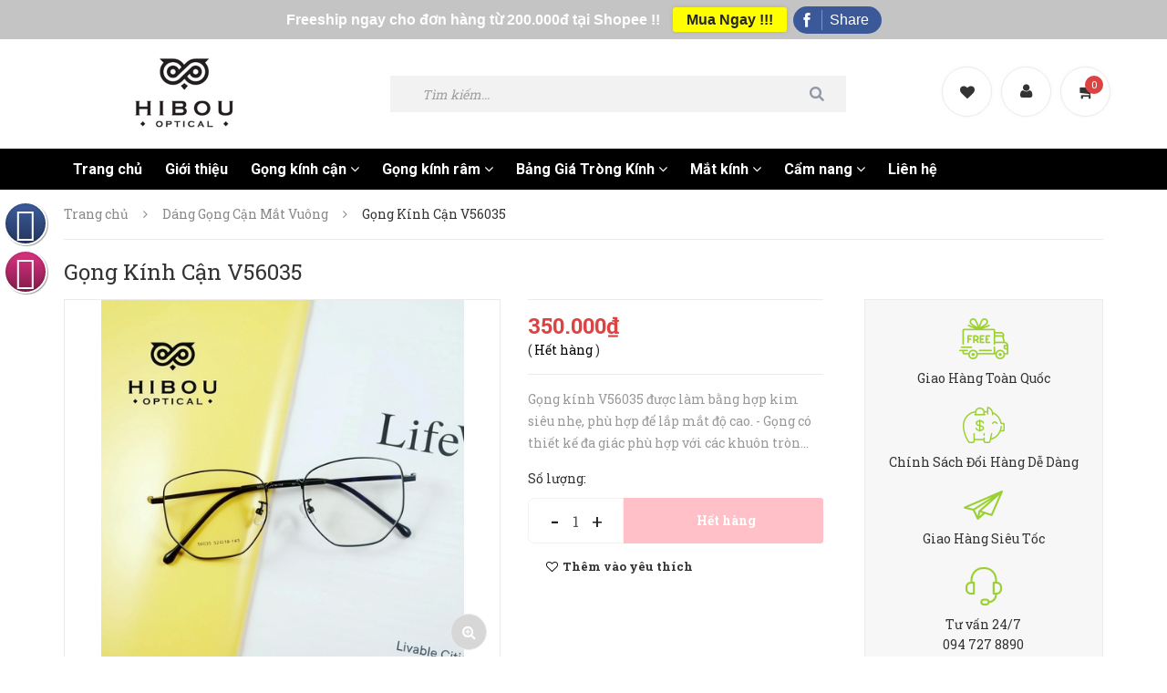

--- FILE ---
content_type: text/html; charset=utf-8
request_url: https://hibou.vn/gong-kinh-can-v56035
body_size: 24511
content:
<!DOCTYPE html>
<html lang="vi">
	<head>
		
		<meta name="facebook-domain-verification" content="x2pu95xckk14f9vg5joxu9dpx8cai7" />

		<meta http-equiv="content-Type" content="text/html; charset=utf-8"/>
		<meta name="viewport" content="width=device-width, minimum-scale=1.0, maximum-scale=1.0, user-scalable=no">			
		<title>
			Gọng Kính Cận V56035
			
			
			 Chuyên bán gọng kính cận, kính thời trang - Hibou Optical			
		</title>

		<!-- ================= Page description ================== -->
		
		<meta name="description" content="Gọng k&#237;nh V56035 được l&#224;m bằng hợp kim si&#234;u nhẹ, ph&#249; hợp để lắp mắt độ cao. - Gọng c&#243; thiết kế đa gi&#225;c ph&#249; hợp với c&#225;c khu&#244;n tr&#242;n bầu, khu&#244;n mặt với g&#242; m&#225; cao - Chất liệu hợp kim nhẹ c&#243; độ bền cao th&#237;ch hợp lắp mắt cận nặng, chịu nhiệt v&#224; chịu va đập tốt. --------------------------- ✦ Xem bảng gi&#225; mắt tại: www.hibou.vn">
		
		<!-- ================= Meta ================== -->
		<meta name="keywords" content="Gọng Kính Cận V56035, Dáng Gọng Cận Mắt Vuông, Gọng Kính Cận Kim Loại, Titan, bán gọng cận, bán gọng kính, bán kính cận, GA051, gọng cận, Gọng kính, gọng kính cận, Gọng kính đẹp, kinh cận, kính cận, kinh can Ha Noi, kính cận nam, kính cận namkính cận, kính cận nữ, kính nam, kính râm, kính râm cận, kính râm hà nội, kính râm nam, kính râm nữ, kính thòi trang, kính thời trang, kính thời trang hà nội, kính thời trang nam, kính thời trang nữ, Chuyên bán gọng kính cận, kính thời trang - Hibou Optical, hibou.vn"/>		
		<link rel="canonical" href="https://hibou.vn/gong-kinh-can-v56035"/>
		<meta name='revisit-after' content='1 days' />
		<meta name="robots" content="noodp,index,follow" />
		<!-- ================= Favicon ================== -->
		
		<link rel="icon" href="//bizweb.dktcdn.net/100/082/372/themes/773854/assets/favicon.png?1766119946916" type="image/x-icon" />
		
		<!-- ================= Google Fonts ================== -->
		
		
		
		<link href="//fonts.googleapis.com/css?family=Roboto:400,700" rel="stylesheet" type="text/css" media="all" />
		

		<link href="https://fonts.googleapis.com/css2?family=Roboto+Slab:wght@400;700&display=swap" rel="stylesheet">


		<!-- Facebook Open Graph meta tags -->
		

	<meta property="og:type" content="product">
	<meta property="og:title" content="Gọng Kính Cận V56035">
	
		<meta property="og:image" content="http://bizweb.dktcdn.net/thumb/grande/100/082/372/products/8e337dad-82dc-48f5-885f-c17b4548f52e.jpg?v=1588132095257">
		<meta property="og:image:secure_url" content="https://bizweb.dktcdn.net/thumb/grande/100/082/372/products/8e337dad-82dc-48f5-885f-c17b4548f52e.jpg?v=1588132095257">
	
		<meta property="og:image" content="http://bizweb.dktcdn.net/thumb/grande/100/082/372/products/5c2cb216-23da-4d5d-9c8d-fb5343a8db14.jpg?v=1588132095257">
		<meta property="og:image:secure_url" content="https://bizweb.dktcdn.net/thumb/grande/100/082/372/products/5c2cb216-23da-4d5d-9c8d-fb5343a8db14.jpg?v=1588132095257">
	
		<meta property="og:image" content="http://bizweb.dktcdn.net/thumb/grande/100/082/372/products/26d6e03b-2a13-4c92-8792-0e1a03b96748.jpg?v=1588132095257">
		<meta property="og:image:secure_url" content="https://bizweb.dktcdn.net/thumb/grande/100/082/372/products/26d6e03b-2a13-4c92-8792-0e1a03b96748.jpg?v=1588132095257">
	
	<meta property="og:price:amount" content="350.000">
	<meta property="og:price:currency" content="VND">

<meta property="og:description" content="Gọng kính V56035 được làm bằng hợp kim siêu nhẹ, phù hợp để lắp mắt độ cao. - Gọng có thiết kế đa giác phù hợp với các khuôn tròn bầu, khuôn mặt với gò má cao - Chất liệu hợp kim nhẹ có độ bền cao thích hợp lắp mắt cận nặng, chịu nhiệt và chịu va đập tốt. --------------------------- ✦ Xem bảng giá mắt tại: www.hibou.vn">
<meta property="og:url" content="https://hibou.vn/gong-kinh-can-v56035">
<meta property="og:site_name" content="Chuyên bán gọng kính cận, kính thời trang - Hibou Optical">
		
<script type="application/ld+json">
        {
        "@context": "http://schema.org",
        "@type": "BreadcrumbList",
        "itemListElement": 
        [
            {
                "@type": "ListItem",
                "position": 1,
                "item": 
                {
                  "@id": "https://hibou.vn",
                  "name": "Trang chủ"
                }
            },
      
            {
                "@type": "ListItem",
                "position": 2,
                "item": 
                {
                  "@id": "https://hibou.vn/gong-kinh-can-v56035",
                  "name": "Gọng Kính Cận V56035"
                }
            }
      
        
      
      
      
      
    
        ]
        }
</script>

		<!-- Plugin CSS -->
		
		<script>
			var template = 'product';
		</script>
		<!-- Plugin CSS -->			
		<link href="//bizweb.dktcdn.net/100/082/372/themes/773854/assets/plugin.scss.css?1766119946916" rel="stylesheet" type="text/css" media="all" />
		<!-- Build Main CSS -->								
		<link href="//bizweb.dktcdn.net/100/082/372/themes/773854/assets/base.scss.css?1766119946916" rel="stylesheet" type="text/css" media="all" />		
		<link href="//bizweb.dktcdn.net/100/082/372/themes/773854/assets/style.scss.css?1766119946916" rel="stylesheet" type="text/css" media="all" />		
		<link href="//bizweb.dktcdn.net/100/082/372/themes/773854/assets/module.scss.css?1766119946916" rel="stylesheet" type="text/css" media="all" />
		<link href="//bizweb.dktcdn.net/100/082/372/themes/773854/assets/responsive.scss.css?1766119946916" rel="stylesheet" type="text/css" media="all" />

		<!-- Header JS -->	
		
		<!-- Bizweb javascript customer -->
		
		<!-- End-->
		<!-- Bizweb conter for header -->
		<script>
	var Bizweb = Bizweb || {};
	Bizweb.store = 'hibou2.mysapo.net';
	Bizweb.id = 82372;
	Bizweb.theme = {"id":773854,"name":"Hibou optical","role":"main"};
	Bizweb.template = 'product';
	if(!Bizweb.fbEventId)  Bizweb.fbEventId = 'xxxxxxxx-xxxx-4xxx-yxxx-xxxxxxxxxxxx'.replace(/[xy]/g, function (c) {
	var r = Math.random() * 16 | 0, v = c == 'x' ? r : (r & 0x3 | 0x8);
				return v.toString(16);
			});		
</script>
<script>
	(function () {
		function asyncLoad() {
			var urls = ["//static.zotabox.com/0/f/0fb1e1537b0232302e69d1152cb300a9/widgets.js?store=hibou2.mysapo.net","//static.zotabox.com/0/f/0fb1e1537b0232302e69d1152cb300a9/widgets.js?store=hibou2.mysapo.net","//static.zotabox.com/0/f/0fb1e1537b0232302e69d1152cb300a9/widgets.js?store=hibou2.mysapo.net","//static.zotabox.com/0/f/0fb1e1537b0232302e69d1152cb300a9/widgets.js?store=hibou2.mysapo.net","//static.zotabox.com/0/f/0fb1e1537b0232302e69d1152cb300a9/widgets.js?store=hibou2.mysapo.net","https://blogstatistics.sapoapps.vn/scripts/ab_blogstatistics_scripttag.js?store=hibou2.mysapo.net","//static.zotabox.com/0/f/0fb1e1537b0232302e69d1152cb300a9/widgets.js?store=hibou2.mysapo.net","//static.zotabox.com/0/f/0fb1e1537b0232302e69d1152cb300a9/widgets.js?store=hibou2.mysapo.net","//static.zotabox.com/0/f/0fb1e1537b0232302e69d1152cb300a9/widgets.js?store=hibou2.mysapo.net","//static.zotabox.com/0/f/0fb1e1537b0232302e69d1152cb300a9/widgets.js?store=hibou2.mysapo.net","//static.zotabox.com/0/f/0fb1e1537b0232302e69d1152cb300a9/widgets.js?store=hibou2.mysapo.net","//static.zotabox.com/0/f/0fb1e1537b0232302e69d1152cb300a9/widgets.js?store=hibou2.mysapo.net","//static.zotabox.com/0/f/0fb1e1537b0232302e69d1152cb300a9/widgets.js?store=hibou2.mysapo.net","//static.zotabox.com/0/f/0fb1e1537b0232302e69d1152cb300a9/widgets.js?store=hibou2.mysapo.net","//static.zotabox.com/0/f/0fb1e1537b0232302e69d1152cb300a9/widgets.js?store=hibou2.mysapo.net","//static.zotabox.com/0/f/0fb1e1537b0232302e69d1152cb300a9/widgets.js?store=hibou2.mysapo.net","//static.zotabox.com/0/f/0fb1e1537b0232302e69d1152cb300a9/widgets.js?store=hibou2.mysapo.net","//static.zotabox.com/0/f/0fb1e1537b0232302e69d1152cb300a9/widgets.js?store=hibou2.mysapo.net","//static.zotabox.com/0/f/0fb1e1537b0232302e69d1152cb300a9/widgets.js?store=hibou2.mysapo.net","//static.zotabox.com/0/f/0fb1e1537b0232302e69d1152cb300a9/widgets.js?store=hibou2.mysapo.net","//static.zotabox.com/0/f/0fb1e1537b0232302e69d1152cb300a9/widgets.js?store=hibou2.mysapo.net","//static.zotabox.com/0/f/0fb1e1537b0232302e69d1152cb300a9/widgets.js?store=hibou2.mysapo.net","//static.zotabox.com/0/f/0fb1e1537b0232302e69d1152cb300a9/widgets.js?store=hibou2.mysapo.net","//static.zotabox.com/0/f/0fb1e1537b0232302e69d1152cb300a9/widgets.js?store=hibou2.mysapo.net","https://googleshopping.sapoapps.vn/conversion-tracker/global-tag/3135.js?store=hibou2.mysapo.net","https://googleshopping.sapoapps.vn/conversion-tracker/event-tag/3135.js?store=hibou2.mysapo.net","https://google-shopping.sapoapps.vn/conversion-tracker/global-tag/2573.js?store=hibou2.mysapo.net","https://google-shopping.sapoapps.vn/conversion-tracker/event-tag/2573.js?store=hibou2.mysapo.net","//newproductreviews.sapoapps.vn/assets/js/productreviews.min.js?store=hibou2.mysapo.net","//static.zotabox.com/0/f/0fb1e1537b0232302e69d1152cb300a9/widgets.js?store=hibou2.mysapo.net","//static.zotabox.com/0/f/0fb1e1537b0232302e69d1152cb300a9/widgets.js?store=hibou2.mysapo.net","//static.zotabox.com/0/f/0fb1e1537b0232302e69d1152cb300a9/widgets.js?store=hibou2.mysapo.net","//static.zotabox.com/0/f/0fb1e1537b0232302e69d1152cb300a9/widgets.js?store=hibou2.mysapo.net","//static.zotabox.com/0/f/0fb1e1537b0232302e69d1152cb300a9/widgets.js?store=hibou2.mysapo.net","//static.zotabox.com/0/f/0fb1e1537b0232302e69d1152cb300a9/widgets.js?store=hibou2.mysapo.net","//static.zotabox.com/0/f/0fb1e1537b0232302e69d1152cb300a9/widgets.js?store=hibou2.mysapo.net","https://popup.sapoapps.vn/api/genscript/script?store=hibou2.mysapo.net","https://google-shopping-v2.sapoapps.vn/api/conversion-tracker/global-tag/1674?store=hibou2.mysapo.net","https://google-shopping-v2.sapoapps.vn/api/conversion-tracker/event-tag/1674?store=hibou2.mysapo.net"];
			for (var i = 0; i < urls.length; i++) {
				var s = document.createElement('script');
				s.type = 'text/javascript';
				s.async = true;
				s.src = urls[i];
				var x = document.getElementsByTagName('script')[0];
				x.parentNode.insertBefore(s, x);
			}
		};
		window.attachEvent ? window.attachEvent('onload', asyncLoad) : window.addEventListener('load', asyncLoad, false);
	})();
</script>


<script>
	window.BizwebAnalytics = window.BizwebAnalytics || {};
	window.BizwebAnalytics.meta = window.BizwebAnalytics.meta || {};
	window.BizwebAnalytics.meta.currency = 'VND';
	window.BizwebAnalytics.tracking_url = '/s';

	var meta = {};
	
	meta.product = {"id": 17749853, "vendor": "", "name": "Gọng Kính Cận V56035",
	"type": "Gọng kính cận", "price": 350000 };
	
	
	for (var attr in meta) {
	window.BizwebAnalytics.meta[attr] = meta[attr];
	}
</script>

	
		<script src="/dist/js/stats.min.js?v=96f2ff2"></script>
	



<!-- Google tag (gtag.js) -->
<script async src="https://www.googletagmanager.com/gtag/js?id=G-K8QZSQ32Z7"></script>
<script>
  window.dataLayer = window.dataLayer || [];
  function gtag(){dataLayer.push(arguments);}
  gtag('js', new Date());

  gtag('config', 'G-K8QZSQ32Z7');
</script>
<script>
  (function(i,s,o,g,r,a,m){i['GoogleAnalyticsObject']=r;i[r]=i[r]||function(){
  (i[r].q=i[r].q||[]).push(arguments)},i[r].l=1*new Date();a=s.createElement(o),
  m=s.getElementsByTagName(o)[0];a.async=1;a.src=g;m.parentNode.insertBefore(a,m)
  })(window,document,'script','https://www.google-analytics.com/analytics.js','ga');

  ga('create', 'UA-98292009-1', 'auto');
  ga('send', 'pageview');

</script>
<!-- Google Tag Manager -->
<script>(function(w,d,s,l,i){w[l]=w[l]||[];w[l].push({'gtm.start':
new Date().getTime(),event:'gtm.js'});var f=d.getElementsByTagName(s)[0],
j=d.createElement(s),dl=l!='dataLayer'?'&l='+l:'';j.async=true;j.src=
'https://www.googletagmanager.com/gtm.js?id='+i+dl;f.parentNode.insertBefore(j,f);
})(window,document,'script','dataLayer','GTM-5HF2ZXB');</script>
<!-- End Google Tag Manager -->
<script>

	window.enabled_enhanced_ecommerce = true;

</script>

<script>

	try {
		gtag('event', 'view_item', {
			items: [
				{
					id: 17749853,
					name: "Gọng Kính Cận V56035",
					brand: null,
					category: "Gọng kính cận",
					variant: null,
					price: '350000'
				}
			]
		});
	} catch(e) { console.error('ga script error', e);}

</script>




<!--Facebook Pixel Code-->
<script>
	!function(f, b, e, v, n, t, s){
	if (f.fbq) return; n = f.fbq = function(){
	n.callMethod?
	n.callMethod.apply(n, arguments):n.queue.push(arguments)}; if (!f._fbq) f._fbq = n;
	n.push = n; n.loaded = !0; n.version = '2.0'; n.queue =[]; t = b.createElement(e); t.async = !0;
	t.src = v; s = b.getElementsByTagName(e)[0]; s.parentNode.insertBefore(t, s)}
	(window,
	document,'script','https://connect.facebook.net/en_US/fbevents.js');
	fbq('init', '427587794248117', {} , {'agent': 'plsapo'}); // Insert your pixel ID here.
	fbq('init', '605905150385446', {} , {'agent': 'plsapo'}); // Insert your pixel ID here.
	fbq('init', '565390966379565', {} , {'agent': 'plsapo'}); // Insert your pixel ID here.
	fbq('track', 'PageView',{},{ eventID: Bizweb.fbEventId });
	
	fbq('track', 'ViewContent', {
	content_ids: [17749853],
	content_name: '"Gọng Kính Cận V56035"',
	content_type: 'product_group',
	value: '350000',
	currency: window.BizwebAnalytics.meta.currency
	}, { eventID: Bizweb.fbEventId });
	
</script>
<noscript>
	<img height='1' width='1' style='display:none' src='https://www.facebook.com/tr?id=427587794248117,605905150385446,565390966379565&ev=PageView&noscript=1' />
</noscript>
<!--DO NOT MODIFY-->
<!--End Facebook Pixel Code-->



<script>
	var eventsListenerScript = document.createElement('script');
	eventsListenerScript.async = true;
	
	eventsListenerScript.src = "/dist/js/store_events_listener.min.js?v=1b795e9";
	
	document.getElementsByTagName('head')[0].appendChild(eventsListenerScript);
</script>






		
		<script src="https://cdnjs.cloudflare.com/ajax/libs/jquery/2.2.3/jquery.min.js" type="text/javascript"></script>
		
		
		<script>var ProductReviewsAppUtil=ProductReviewsAppUtil || {};</script>
		
		
		<link href="//bizweb.dktcdn.net/100/082/372/themes/773854/assets/iwish.css?1766119946916" rel="stylesheet" type="text/css" media="all" />
		
		
		<!-- Load Facebook SDK for JavaScript -->
  
      <script>
        window.fbAsyncInit = function() {
          FB.init({
            xfbml            : true,
            version          : 'v8.0'
          });
        };

        (function(d, s, id) {
        var js, fjs = d.getElementsByTagName(s)[0];
        if (d.getElementById(id)) return;
        js = d.createElement(s); js.id = id;
        js.src = 'https://connect.facebook.net/vi_VN/sdk/xfbml.customerchat.js';
        fjs.parentNode.insertBefore(js, fjs);
      }(document, 'script', 'facebook-jssdk'));</script>

      <!-- Your Chat Plugin code -->
    
		
	</head>
	<body>	
		<div class="hidden-md hidden-lg opacity_menu"></div>
		<div class="opacity_filter"></div>
		<div class="body_opactiy"></div>
		<!-- Main content -->
		<!-- Menu mobile -->
<div id="mySidenav" class="sidenav menu_mobile hidden-md hidden-lg">
	<div class="top_menu_mobile">
		<span class="close_menu">
		</span>
	</div>
	<div class="content_memu_mb">
		<div class="link_list_mobile">

			<ul class="ct-mobile hidden">
				
				<li class="level0 level-top parent">
					<a href="/gong-kinh-can">GỌNG KÍNH CẬN</a>
					
					<i class="ti-plus hide_close"></i>
					<ul class="level0 sub-menu" style="display:none;">
						
						<li class="level1">
							<a href="/gong-nhua-cung"><span>Gọng Kính Nhựa Cứng</span></a>
							
						</li>
						
						<li class="level1">
							<a href="/gong-nhua-deo"><span>Gọng Kính Nhựa Dẻo</span></a>
							
						</li>
						
						<li class="level1">
							<a href="/gong-kim-loai-titan"><span>Gọng Kính Kim Loại, Titan</span></a>
							
						</li>
						
						<li class="level1">
							<a href="/gong-nhua-dan-hoi"><span>Gọng Kính Nhựa Đàn Hồi</span></a>
							
						</li>
						
						<li class="level1">
							<a href="/dang-mat-meo"><span>Gọng Kính Dáng Mắt Mèo</span></a>
							
						</li>
						
						<li class="level1">
							<a href="/dang-mat-vuong"><span>Gọng Kính Dáng Mắt Vuông</span></a>
							
						</li>
						
						<li class="level1">
							<a href="/dang-mat-tron"><span>Gọng Kính Dáng Mắt Tròn</span></a>
							
						</li>
						
						<li class="level1">
							<a href="/gong-kinh-cao-cap-ov"><span>Gọng Kinh Cao Cấp OV</span></a>
							
						</li>
						
						<li class="level1">
							<a href="/combo-hoc-sinh-sinh-vien"><span>Combo Học Sinh Sinh Viên</span></a>
							
						</li>
						
						<li class="level1">
							<a href="/combo-doi-mau-trendy"><span>Combo Đổi Mầu Trendy</span></a>
							
						</li>
						
					</ul>
					
				</li>
				
				<li class="level0 level-top parent">
					<a href="/kinh-thoi-trang">KÍNH THỜI TRANG</a>
					
					<i class="ti-plus hide_close"></i>
					<ul class="level0 sub-menu" style="display:none;">
						
						<li class="level1">
							<a href="/kinh-thoi-trang-nu"><span>Kính Thời Trang Nữ</span></a>
							
						</li>
						
						<li class="level1">
							<a href="/kinh-thoi-trang-nam"><span>Kính Thời Trang Nam</span></a>
							
						</li>
						
					</ul>
					
				</li>
				
				<li class="level0 level-top parent">
					<a href="/trong-kinh-1">TRÒNG KÍNH</a>
					
					<i class="ti-plus hide_close"></i>
					<ul class="level0 sub-menu" style="display:none;">
						
						<li class="level1">
							<a href="/bang-gia-trong-kinh"><span>Bảng Giá tròng kính</span></a>
							
							<i class="ti-plus hide_close"></i>
							<ul class="level1 sub-menu" style="display:none;">
								
								<li class="level2">
									<a href="/lense-price-list-1"><span>Lense Price List</span></a>
								</li>
								
							</ul>
							
						</li>
						
						<li class="level1">
							<a href="/trong-kinh-can-loan-vien"><span>Tròng kính cận/ Loạn/ Viễn</span></a>
							
						</li>
						
						<li class="level1">
							<a href="/da-trong"><span>Đa Tròng</span></a>
							
						</li>
						
						<li class="level1">
							<a href="/trong-ram-can-doi-mau"><span>Tròng Râm Cận/ Đổi Mầu</span></a>
							
						</li>
						
					</ul>
					
				</li>
				
				<li class="level0 level-top parent">
					<a href="/combo-doi-mau-trendy">Combo Đổi Mầu Trendy</a>
					
				</li>
				
				<li class="level0 level-top parent">
					<a href="/combo-hoc-sinh-sinh-vien">Combo Học Sinh Sinh Viên</a>
					
				</li>
				

			</ul>
			<ul class="ct-mobile">
				
				<li class="level0 level-top parent level_ico">
					<a href="/">Trang chủ</a>
					
				</li>
				
				<li class="level0 level-top parent level_ico">
					<a href="/gioi-thieu">Giới thiệu</a>
					
				</li>
				
				<li class="level0 level-top parent level_ico">
					<a href="/gong-kinh-can">Gọng kính cận</a>
					
					<i class="ti-plus hide_close"></i>
					<ul class="level0 sub-menu" style="display:none;">
						
						<li class="level1">
							<a href="/gong-nhua-cung"><span>Gọng Kính Nhựa Cứng</span></a>
							
						</li>
						
						<li class="level1">
							<a href="/gong-nhua-deo"><span>Gọng Kính Nhựa Dẻo</span></a>
							
						</li>
						
						<li class="level1">
							<a href="/gong-kim-loai-titan"><span>Gọng Kính Kim Loại, Titan</span></a>
							
						</li>
						
						<li class="level1">
							<a href="/gong-nhua-dan-hoi"><span>Gọng Kính Nhựa Đàn Hồi</span></a>
							
						</li>
						
						<li class="level1">
							<a href="/dang-mat-meo"><span>Gọng Kính Dáng Mắt Mèo</span></a>
							
						</li>
						
						<li class="level1">
							<a href="/dang-mat-vuong"><span>Gọng Kính Dáng Mắt Vuông</span></a>
							
						</li>
						
						<li class="level1">
							<a href="/dang-mat-tron"><span>Gọng Kính Dáng Mắt Tròn</span></a>
							
						</li>
						
						<li class="level1">
							<a href="/gong-kinh-cao-cap-ov"><span>Gọng Kinh Cao Cấp OV</span></a>
							
						</li>
						
						<li class="level1">
							<a href="/combo-hoc-sinh-sinh-vien"><span>Combo Học Sinh Sinh Viên</span></a>
							
						</li>
						
						<li class="level1">
							<a href="/combo-doi-mau-trendy"><span>Combo Đổi Mầu Trendy</span></a>
							
						</li>
						
					</ul>
					
				</li>
				
				<li class="level0 level-top parent level_ico">
					<a href="/gong-kinh-ram">Gọng kính râm</a>
					
					<i class="ti-plus hide_close"></i>
					<ul class="level0 sub-menu" style="display:none;">
						
						<li class="level1">
							<a href="/kinh-ram-nu"><span>Kính râm nữ</span></a>
							
						</li>
						
						<li class="level1">
							<a href="/kinh-ram-nam"><span>Kính râm nam</span></a>
							
						</li>
						
					</ul>
					
				</li>
				
				<li class="level0 level-top parent level_ico">
					<a href="/bang-gia-mat-can">Bảng Giá Tròng Kính</a>
					
					<i class="ti-plus hide_close"></i>
					<ul class="level0 sub-menu" style="display:none;">
						
						<li class="level1">
							<a href="/lense-price-list-1"><span>Lense Price List</span></a>
							
						</li>
						
					</ul>
					
				</li>
				
				<li class="level0 level-top parent level_ico">
					<a href="/mat-kinh">Mắt kính</a>
					
					<i class="ti-plus hide_close"></i>
					<ul class="level0 sub-menu" style="display:none;">
						
						<li class="level1">
							<a href="/mat-kinh-can-loan-vien"><span>Mắt kính cận / loạn / viễn</span></a>
							
						</li>
						
						<li class="level1">
							<a href="/mat-ram-can-doi-mau"><span>Mắt râm cận/ Đôi màu</span></a>
							
						</li>
						
						<li class="level1">
							<a href="/mat-da-trong"><span>Mắt đa tròng</span></a>
							
						</li>
						
						<li class="level1">
							<a href="/lense-price-list-1"><span>Lense Price List</span></a>
							
						</li>
						
					</ul>
					
				</li>
				
				<li class="level0 level-top parent level_ico">
					<a href="/tin-thoi-trang">Cẩm nang</a>
					
					<i class="ti-plus hide_close"></i>
					<ul class="level0 sub-menu" style="display:none;">
						
						<li class="level1">
							<a href="/kien-thuc-gong-kinh"><span>Kiến thức gọng kính</span></a>
							
						</li>
						
						<li class="level1">
							<a href="/kien-thuc-mat-kinh"><span>Kiến thức mắt kính</span></a>
							
						</li>
						
						<li class="level1">
							<a href="/suc-khoe-doi-mat"><span>Sức khoẻ đôi mắt</span></a>
							
						</li>
						
						<li class="level1">
							<a href="/tin-tuc-su-kien"><span>Tin tức sự kiện</span></a>
							
						</li>
						
						<li class="level1">
							<a href="/cach-chon-mat-kinh-can"><span>Cách Chọn Mắt Kính</span></a>
							
						</li>
						
						<li class="level1">
							<a href="/cach-chon-gong-kinh"><span>Cách Chọn Gọng Kính</span></a>
							
						</li>
						
					</ul>
					
				</li>
				
				<li class="level0 level-top parent level_ico">
					<a href="/lien-he">Liên hệ</a>
					
				</li>
				
			</ul>
		</div>
	</div>
	
	<div class="fot_menu_mobile">
		<!--	<span class="head_title_menu"><span>Tài khoản</span></span>-->
		<div class="link_list_action">
			<ul class="login_mobile">
				
				<li class="hidden-md hidden-lg"><a href="/account/login"  title="Đăng nhập"><i class="fa fa-user"></i>Đăng nhập</a></li>
				<li class="hidden-md hidden-lg"><a href="/account/register" title="Đăng ký"><i class="fa fa-user-plus"></i>Đăng ký</a></li>
				
				<li><a class="iWishView" href="javascript:;" data-customer-id="0" title="Danh sách yêu thích"><i class="fa fa-heart"></i> Danh sách yêu thích</a></li>
			</ul>
		</div>
	</div>
	
</div>
<!-- End -->

<div class="wrap_header_top">
	<div class="header_top">
		<div class="topbar_wrap">
			<div class="container">
				<div class="row">
					<div class="head_content col-lg-12 col-md-12 col-sm-12">
						<div class="row">
							<div class="menu-bar hidden-md hidden-lg">
								<img src="//bizweb.dktcdn.net/100/082/372/themes/773854/assets/menu-bar2.png?1766119946916" alt="menu bar" /> 
							</div>
							<div class="logo_top col-lg-3 col-md-3">
								
								<a href="/" class="logo-wrapper ">					
									<img src="//bizweb.dktcdn.net/100/082/372/themes/773854/assets/logo.png?1766119946916" alt="logo ">					
								</a>
									
							</div>
							<!-- Support -->
							<div class="header_search search_form hidden-sm hidden-xs">
								<form class="input-group search-bar search_form" action="/search" method="get" role="search">		
									<input type="search" name="query" value="" placeholder="Tìm kiếm... " class="input-group-field st-default-search-input search-text" autocomplete="off">
									<span class="input-group-btn">
										<button class="btn icon-fallback-text">
											<i class="fa fa-search"></i>
										</button>
									</span>
								</form>
							</div>
							<!-- Endsupport -->
							<div class="header_top_cart">
								<div class="search-cart ">
									<div class="searching hidden hidden-md hidden-sm hidden-xs">
										<div class="header_search search_form ">
	<form class="input-group search-bar search_form" action="/search" method="get" role="search">		
		<input type="search" name="query" value="" placeholder="Tìm kiếm sản phẩm... " class="input-group-field st-default-search-input search-text" autocomplete="off">
		<span class="input-group-btn">
			<button class="btn icon-fallback-text">
				<i class="icon-magnifier icons"></i>
			</button>
		</span>
	</form>
</div>
									</div>
									<div class="search_mobile showsearchfromtop hidden">
										<span class="search_button_mobile"><i class="icon-magnifier icons"></i></span>
									</div>
									<div class="searchboxlager hidden-lg hidden-sm hidden-xs">
										<div class="searchfromtop">
											<form action="/search" method="get" autocomplete="off">
												<input type="text" class="form-control" maxlength="70" name="query"  placeholder="Nhập từ khóa tìm kiếm và ấn enter">                           
											</form>
										</div>
									</div>
									
									<div class="iwishlist_ hidden-xs hidden-sm">
										<span><a class="iWishView" href="javascript:;" title="Danh sách yêu thích" data-customer-id="0"><i class="fa fa-heart"></i></a></span>
										<span class="toolstip_iwish"><a class="in_" href ="javascript:;" data-customer-id="0" >Sản phẩm yêu thích</a></span>
									</div>
									
									<div class="use_register user_hover hidden-xs hidden-sm">
										<span class="use_ico_register"><i class="fa fa-user "></i></span>
										<span class="drop"><i class="fa fa-angle-down hidden"></i></span>
										
										<div class="wrap_login_ ">
											<ul class="login_and_register relative">
												
												<li ><a href="/account/login"  title="Đăng nhập">Đăng nhập</a></li>
												<li ><a href="/account/register" title="Đăng ký">Đăng ký</a></li>
												
											</ul>
										</div>
										
									</div>
									<div class="top-cart-contain">
										<div class="mini-cart cart_hover text-xs-center">
											<div class="heading-cart">
												<a href="/cart">
													<span class="background_cart"><i class="fa fa-shopping-cart fa-flip-horizontal"></i></span>
													<span class="cart_num" id="cart-total"><span class="color_"><span class="cartCount  count_item_pr"></span></span></span>
												</a>
											</div>	
											<div class="top-cart-content">					
												<ul id="cart-sidebar" class="mini-products-list count_li">
													<li class="list-item">
														<ul></ul>
													</li>
													<li class="action">
														<ul>
															<li class="li-fix-1">
																<div class="top-subtotal">
																	Tổng tiền thanh toán: 
																	<span class="price"></span>
																</div>
															</li>
															<li class="li-fix-2" style="">
																<div class="actions">
																	<a href="/cart" class="btn btn-primary">
																		<span>Giỏ hàng</span>
																	</a>
																	<a href="/checkout" class="btn btn-checkout btn-gray">
																		<span>Thanh toán</span>
																	</a>
																</div>
															</li>
														</ul>
													</li>
												</ul>
											</div>
										</div>
									</div>
									<div class="top-cart-contain f-right hidden-lg hidden-md">
										<div class="mini-cart text-xs-center">
											<div class="heading-cart">
												<a href="/cart">
													<span class="background_cart"><i class="fa fa-shopping-cart fa-flip-horizontal"></i></span>
													<span class="cart_num"><span class="cartCount  count_item_pr"></span></span>
												</a>
											</div>	
										</div>
									</div>
								</div>
							</div>
						</div>
					</div>
					<div class="header_search_ col-lg-12 col-md-12 col-sm-12 col-xs-12 hidden-lg hidden-md">
						<div class="search_full">
							<form class="form_search" action="/search" method="get" role="search">		
								<input type="search" name="query" value="" placeholder="Tìm kiếm" class="input_search" autocomplete="off">
								<span class="input-group-btn">
									<button class="btn icon-fallback-text">
										<i class="icon-magnifier icons"></i>
									</button>
								</span>
							</form>
						</div>
					</div>		
				</div>
			</div>
		</div>
	</div>
	<div class="site_menu_main">
		<div class="container">
			<div class="row">
				<nav class="hidden-sm hidden-xs nav-main col-lg-11 col-md-11 col-sm-12">
	<div class="menu_hed head_1">
		<ul class="nav nav_1">
			
			 
			<li class=" nav-item nav-items ">
				<a href="/" class="nav-link">
					Trang chủ </a>
			</li>
			
			
			 
			<li class=" nav-item nav-items ">
				<a href="/gioi-thieu" class="nav-link">
					Giới thiệu </a>
			</li>
			
			
			
			<li class="menu_hover nav-item nav-items ">
				<a href="/gong-kinh-can" class="nav-link ">
					Gọng kính cận <i class="fa fa-angle-down" data-toggle="dropdown"></i></a>	
				<ul class="dropdown-menu border-box">
					
					
					<li class="nav-item-lv2">
						<a class="nav-link" href="/gong-nhua-cung">Gọng Kính Nhựa Cứng</a>
					</li>
					
					
					
					<li class="nav-item-lv2">
						<a class="nav-link" href="/gong-nhua-deo">Gọng Kính Nhựa Dẻo</a>
					</li>
					
					
					
					<li class="nav-item-lv2">
						<a class="nav-link" href="/gong-kim-loai-titan">Gọng Kính Kim Loại, Titan</a>
					</li>
					
					
					
					<li class="nav-item-lv2">
						<a class="nav-link" href="/gong-nhua-dan-hoi">Gọng Kính Nhựa Đàn Hồi</a>
					</li>
					
					
					
					<li class="nav-item-lv2">
						<a class="nav-link" href="/dang-mat-meo">Gọng Kính Dáng Mắt Mèo</a>
					</li>
					
					
					
					<li class="nav-item-lv2">
						<a class="nav-link" href="/dang-mat-vuong">Gọng Kính Dáng Mắt Vuông</a>
					</li>
					
					
					
					<li class="nav-item-lv2">
						<a class="nav-link" href="/dang-mat-tron">Gọng Kính Dáng Mắt Tròn</a>
					</li>
					
					
					
					<li class="nav-item-lv2">
						<a class="nav-link" href="/gong-kinh-cao-cap-ov">Gọng Kinh Cao Cấp OV</a>
					</li>
					
					
					
					<li class="nav-item-lv2">
						<a class="nav-link" href="/combo-hoc-sinh-sinh-vien">Combo Học Sinh Sinh Viên</a>
					</li>
					
					
					
					<li class="nav-item-lv2">
						<a class="nav-link" href="/combo-doi-mau-trendy">Combo Đổi Mầu Trendy</a>
					</li>
					
					

				</ul>
			</li>
			
			
			
			<li class="menu_hover nav-item nav-items ">
				<a href="/gong-kinh-ram" class="nav-link ">
					Gọng kính râm <i class="fa fa-angle-down" data-toggle="dropdown"></i></a>	
				<ul class="dropdown-menu border-box">
					
					
					<li class="nav-item-lv2">
						<a class="nav-link" href="/kinh-ram-nu">Kính râm nữ</a>
					</li>
					
					
					
					<li class="nav-item-lv2">
						<a class="nav-link" href="/kinh-ram-nam">Kính râm nam</a>
					</li>
					
					

				</ul>
			</li>
			
			
			
			<li class="menu_hover nav-item nav-items ">
				<a href="/bang-gia-mat-can" class="nav-link ">
					Bảng Giá Tròng Kính <i class="fa fa-angle-down" data-toggle="dropdown"></i></a>	
				<ul class="dropdown-menu border-box">
					
					
					<li class="nav-item-lv2">
						<a class="nav-link" href="/lense-price-list-1">Lense Price List</a>
					</li>
					
					

				</ul>
			</li>
			
			
			
			<li class="menu_hover nav-item nav-items ">
				<a href="/mat-kinh" class="nav-link ">
					Mắt kính <i class="fa fa-angle-down" data-toggle="dropdown"></i></a>	
				<ul class="dropdown-menu border-box">
					
					
					<li class="nav-item-lv2">
						<a class="nav-link" href="/mat-kinh-can-loan-vien">Mắt kính cận / loạn / viễn</a>
					</li>
					
					
					
					<li class="nav-item-lv2">
						<a class="nav-link" href="/mat-ram-can-doi-mau">Mắt râm cận/ Đôi màu</a>
					</li>
					
					
					
					<li class="nav-item-lv2">
						<a class="nav-link" href="/mat-da-trong">Mắt đa tròng</a>
					</li>
					
					
					
					<li class="nav-item-lv2">
						<a class="nav-link" href="/lense-price-list-1">Lense Price List</a>
					</li>
					
					

				</ul>
			</li>
			
			
			
			<li class="menu_hover nav-item nav-items ">
				<a href="/tin-thoi-trang" class="nav-link ">
					Cẩm nang <i class="fa fa-angle-down" data-toggle="dropdown"></i></a>	
				<ul class="dropdown-menu border-box">
					
					
					<li class="nav-item-lv2">
						<a class="nav-link" href="/kien-thuc-gong-kinh">Kiến thức gọng kính</a>
					</li>
					
					
					
					<li class="nav-item-lv2">
						<a class="nav-link" href="/kien-thuc-mat-kinh">Kiến thức mắt kính</a>
					</li>
					
					
					
					<li class="nav-item-lv2">
						<a class="nav-link" href="/suc-khoe-doi-mat">Sức khoẻ đôi mắt</a>
					</li>
					
					
					
					<li class="nav-item-lv2">
						<a class="nav-link" href="/tin-tuc-su-kien">Tin tức sự kiện</a>
					</li>
					
					
					
					<li class="nav-item-lv2">
						<a class="nav-link" href="/cach-chon-mat-kinh-can">Cách Chọn Mắt Kính</a>
					</li>
					
					
					
					<li class="nav-item-lv2">
						<a class="nav-link" href="/cach-chon-gong-kinh">Cách Chọn Gọng Kính</a>
					</li>
					
					

				</ul>
			</li>
			
			
			 
			<li class=" nav-item nav-items ">
				<a href="/lien-he" class="nav-link">
					Liên hệ </a>
			</li>
			
			
		</ul>	
	</div>
</nav>
				
			</div>
		</div>
	</div>
</div>
		
		<!-- Bizweb javascript -->
		<script src="//bizweb.dktcdn.net/100/082/372/themes/773854/assets/option-selectors.js?1766119946916" type="text/javascript"></script>
		<script src="//bizweb.dktcdn.net/assets/themes_support/api.jquery.js" type="text/javascript"></script> 
		<script src="https://cdnjs.cloudflare.com/ajax/libs/jquery-cookie/1.4.1/jquery.cookie.min.js" type="text/javascript"></script>





<section class="bread-crumb">
	<span class="crumb-border"></span>
	<div class="container">
		<div class="row">
			<div class="col-xs-12 a-left">
				<ul class="breadcrumb">					
					<li class="home">
						<a  href="/" ><span >Trang chủ</span></a>						
						<span class="mr_lr">&nbsp;<i class="fa fa-angle-right"></i>&nbsp;</span>
					</li>
					
					
					<li>
						<a class="changeurl"  href="/dang-mat-vuong"><span >Dáng Gọng Cận Mắt Vuông</span></a>						
						<span class="mr_lr">&nbsp;<i class="fa fa-angle-right"></i>&nbsp;</span>
					</li>
					
					<li><strong><span>Gọng Kính Cận V56035</span></strong></li>
					
				</ul>
			</div>
		</div>
	</div>
</section>
<section class="product margin-top-20" itemscope itemtype="http://schema.org/Product">	
	<meta itemprop="url" content="//hibou.vn/gong-kinh-can-v56035">
	<meta itemprop="image" content="//bizweb.dktcdn.net/thumb/grande/100/082/372/products/8e337dad-82dc-48f5-885f-c17b4548f52e.jpg?v=1588132095257">
	<div class="container">
		<div class="row">
			<div class="details-product">
				<div class="col-lg-12 col-md-12 col-sm-12 col-xs-12">
					<h1 class="title-product" itemprop="name">Gọng Kính Cận V56035</h1>
					
					<div class="reviews_details_product">
						<div class="bizweb-product-reviews-badge" data-id="17749853"></div>
					</div>
					
				</div>
				<div class="col-lg-9 col-md-9 col-sm-12 col-xs-12">
					<div class="rows">
						<div class="product-detail-left product-images col-xs-12 col-sm-6 col-md-6 col-lg-7">
							<div class="row">
								<div class="col_large_default large-image">
									<a  href="//bizweb.dktcdn.net/thumb/1024x1024/100/082/372/products/8e337dad-82dc-48f5-885f-c17b4548f52e.jpg?v=1588132095257" class="large_image_url checkurl" >
										
										<img id="img_01" class="img-responsive" alt="Gọng Kính Cận V56035" src="//bizweb.dktcdn.net/thumb/large/100/082/372/products/8e337dad-82dc-48f5-885f-c17b4548f52e.jpg?v=1588132095257" data-zoom-image="https://bizweb.dktcdn.net/100/082/372/products/8e337dad-82dc-48f5-885f-c17b4548f52e.jpg?v=1588132095257"/>
									</a>
									
									<a class="zoom_button" title="Phóng to" href="//bizweb.dktcdn.net/thumb/1024x1024/100/082/372/products/8e337dad-82dc-48f5-885f-c17b4548f52e.jpg?v=1588132095257" data-rel="prettyPhoto[product-gallery]"><i class="fa fa-search-plus"></i></a>
									
									<div class="hidden">
										
										
										
										
										<div class="item">
											<a href="https://bizweb.dktcdn.net/100/082/372/products/8e337dad-82dc-48f5-885f-c17b4548f52e.jpg?v=1588132095257" data-image="https://bizweb.dktcdn.net/100/082/372/products/8e337dad-82dc-48f5-885f-c17b4548f52e.jpg?v=1588132095257" data-zoom-image="https://bizweb.dktcdn.net/100/082/372/products/8e337dad-82dc-48f5-885f-c17b4548f52e.jpg?v=1588132095257" data-rel="prettyPhoto[product-gallery]">										
											</a>
										</div>	
										
										
										
										
										<div class="item">
											<a href="https://bizweb.dktcdn.net/100/082/372/products/5c2cb216-23da-4d5d-9c8d-fb5343a8db14.jpg?v=1588132095257" data-image="https://bizweb.dktcdn.net/100/082/372/products/5c2cb216-23da-4d5d-9c8d-fb5343a8db14.jpg?v=1588132095257" data-zoom-image="https://bizweb.dktcdn.net/100/082/372/products/5c2cb216-23da-4d5d-9c8d-fb5343a8db14.jpg?v=1588132095257" data-rel="prettyPhoto[product-gallery]">										
											</a>
										</div>	
										
										
										
										
										<div class="item">
											<a href="https://bizweb.dktcdn.net/100/082/372/products/26d6e03b-2a13-4c92-8792-0e1a03b96748.jpg?v=1588132095257" data-image="https://bizweb.dktcdn.net/100/082/372/products/26d6e03b-2a13-4c92-8792-0e1a03b96748.jpg?v=1588132095257" data-zoom-image="https://bizweb.dktcdn.net/100/082/372/products/26d6e03b-2a13-4c92-8792-0e1a03b96748.jpg?v=1588132095257" data-rel="prettyPhoto[product-gallery]">										
											</a>
										</div>	
										
										
										
										
										<div class="item">
											<a href="https://bizweb.dktcdn.net/100/082/372/products/34ddd6fc-6711-4b83-82cb-c2f7df5e5857.jpg?v=1588132095257" data-image="https://bizweb.dktcdn.net/100/082/372/products/34ddd6fc-6711-4b83-82cb-c2f7df5e5857.jpg?v=1588132095257" data-zoom-image="https://bizweb.dktcdn.net/100/082/372/products/34ddd6fc-6711-4b83-82cb-c2f7df5e5857.jpg?v=1588132095257" data-rel="prettyPhoto[product-gallery]">										
											</a>
										</div>	
										
										
										
										
										<div class="item">
											<a href="https://bizweb.dktcdn.net/100/082/372/products/117f1cd4-42ae-42d7-9e24-7c50c0e7640d.jpg?v=1588132095257" data-image="https://bizweb.dktcdn.net/100/082/372/products/117f1cd4-42ae-42d7-9e24-7c50c0e7640d.jpg?v=1588132095257" data-zoom-image="https://bizweb.dktcdn.net/100/082/372/products/117f1cd4-42ae-42d7-9e24-7c50c0e7640d.jpg?v=1588132095257" data-rel="prettyPhoto[product-gallery]">										
											</a>
										</div>	
										
										
										
										
										<div class="item">
											<a href="https://bizweb.dktcdn.net/100/082/372/products/0945d7d6-c096-4c07-890c-3563af57e65c.jpg?v=1588132095257" data-image="https://bizweb.dktcdn.net/100/082/372/products/0945d7d6-c096-4c07-890c-3563af57e65c.jpg?v=1588132095257" data-zoom-image="https://bizweb.dktcdn.net/100/082/372/products/0945d7d6-c096-4c07-890c-3563af57e65c.jpg?v=1588132095257" data-rel="prettyPhoto[product-gallery]">										
											</a>
										</div>	
										
										
										
										
										<div class="item">
											<a href="https://bizweb.dktcdn.net/100/082/372/products/990acd4f-d6c7-4209-aa18-1a0ce059b30d.jpg?v=1588132095257" data-image="https://bizweb.dktcdn.net/100/082/372/products/990acd4f-d6c7-4209-aa18-1a0ce059b30d.jpg?v=1588132095257" data-zoom-image="https://bizweb.dktcdn.net/100/082/372/products/990acd4f-d6c7-4209-aa18-1a0ce059b30d.jpg?v=1588132095257" data-rel="prettyPhoto[product-gallery]">										
											</a>
										</div>	
										
										
										
										
										<div class="item">
											<a href="https://bizweb.dktcdn.net/100/082/372/products/3928a648-2675-4965-8d61-7dac9dbf96b3.jpg?v=1588132095257" data-image="https://bizweb.dktcdn.net/100/082/372/products/3928a648-2675-4965-8d61-7dac9dbf96b3.jpg?v=1588132095257" data-zoom-image="https://bizweb.dktcdn.net/100/082/372/products/3928a648-2675-4965-8d61-7dac9dbf96b3.jpg?v=1588132095257" data-rel="prettyPhoto[product-gallery]">										
											</a>
										</div>	
										
										
										
										
										<div class="item">
											<a href="https://bizweb.dktcdn.net/100/082/372/products/7662dfa0-adfd-466d-9e68-1db0af67fa9e.jpg?v=1588132095257" data-image="https://bizweb.dktcdn.net/100/082/372/products/7662dfa0-adfd-466d-9e68-1db0af67fa9e.jpg?v=1588132095257" data-zoom-image="https://bizweb.dktcdn.net/100/082/372/products/7662dfa0-adfd-466d-9e68-1db0af67fa9e.jpg?v=1588132095257" data-rel="prettyPhoto[product-gallery]">										
											</a>
										</div>	
										
										
										
										
										<div class="item">
											<a href="https://bizweb.dktcdn.net/100/082/372/products/c79886c8-372f-419d-ba97-8974784ad7a2.jpg?v=1588132095257" data-image="https://bizweb.dktcdn.net/100/082/372/products/c79886c8-372f-419d-ba97-8974784ad7a2.jpg?v=1588132095257" data-zoom-image="https://bizweb.dktcdn.net/100/082/372/products/c79886c8-372f-419d-ba97-8974784ad7a2.jpg?v=1588132095257" data-rel="prettyPhoto[product-gallery]">										
											</a>
										</div>	
										
										
										
										
										<div class="item">
											<a href="https://bizweb.dktcdn.net/100/082/372/products/cada197d-cd2c-498c-8934-0388a450f837.jpg?v=1588132095257" data-image="https://bizweb.dktcdn.net/100/082/372/products/cada197d-cd2c-498c-8934-0388a450f837.jpg?v=1588132095257" data-zoom-image="https://bizweb.dktcdn.net/100/082/372/products/cada197d-cd2c-498c-8934-0388a450f837.jpg?v=1588132095257" data-rel="prettyPhoto[product-gallery]">										
											</a>
										</div>	
										
									</div>
								</div>
								
								<div id="gallery_02" class="col-sm-12 col-xs-12 col-lg-5 col-md-5 owl_width no-padding owl-carousel owl-theme thumbnail-product thumb_product_details not-dqowl" data-loop="false" data-md-items="4" data-sm-items="4" data-xs-items="4" data-margin="10">
									
									<div class="item">
										<a href="#" data-image="https://bizweb.dktcdn.net/100/082/372/products/8e337dad-82dc-48f5-885f-c17b4548f52e.jpg?v=1588132095257" data-zoom-image="//bizweb.dktcdn.net/thumb/1024x1024/100/082/372/products/8e337dad-82dc-48f5-885f-c17b4548f52e.jpg?v=1588132095257">
											<img data-img="//bizweb.dktcdn.net/thumb/1024x1024/100/082/372/products/8e337dad-82dc-48f5-885f-c17b4548f52e.jpg?v=1588132095257" src="//bizweb.dktcdn.net/thumb/small/100/082/372/products/8e337dad-82dc-48f5-885f-c17b4548f52e.jpg?v=1588132095257" alt="Gọng Kính Cận V56035">
										</a>
									</div>
									
									<div class="item">
										<a href="#" data-image="https://bizweb.dktcdn.net/100/082/372/products/5c2cb216-23da-4d5d-9c8d-fb5343a8db14.jpg?v=1588132095257" data-zoom-image="//bizweb.dktcdn.net/thumb/1024x1024/100/082/372/products/5c2cb216-23da-4d5d-9c8d-fb5343a8db14.jpg?v=1588132095257">
											<img data-img="//bizweb.dktcdn.net/thumb/1024x1024/100/082/372/products/5c2cb216-23da-4d5d-9c8d-fb5343a8db14.jpg?v=1588132095257" src="//bizweb.dktcdn.net/thumb/small/100/082/372/products/5c2cb216-23da-4d5d-9c8d-fb5343a8db14.jpg?v=1588132095257" alt="Gọng Kính Cận V56035">
										</a>
									</div>
									
									<div class="item">
										<a href="#" data-image="https://bizweb.dktcdn.net/100/082/372/products/26d6e03b-2a13-4c92-8792-0e1a03b96748.jpg?v=1588132095257" data-zoom-image="//bizweb.dktcdn.net/thumb/1024x1024/100/082/372/products/26d6e03b-2a13-4c92-8792-0e1a03b96748.jpg?v=1588132095257">
											<img data-img="//bizweb.dktcdn.net/thumb/1024x1024/100/082/372/products/26d6e03b-2a13-4c92-8792-0e1a03b96748.jpg?v=1588132095257" src="//bizweb.dktcdn.net/thumb/small/100/082/372/products/26d6e03b-2a13-4c92-8792-0e1a03b96748.jpg?v=1588132095257" alt="Gọng Kính Cận V56035">
										</a>
									</div>
									
									<div class="item">
										<a href="#" data-image="https://bizweb.dktcdn.net/100/082/372/products/34ddd6fc-6711-4b83-82cb-c2f7df5e5857.jpg?v=1588132095257" data-zoom-image="//bizweb.dktcdn.net/thumb/1024x1024/100/082/372/products/34ddd6fc-6711-4b83-82cb-c2f7df5e5857.jpg?v=1588132095257">
											<img data-img="//bizweb.dktcdn.net/thumb/1024x1024/100/082/372/products/34ddd6fc-6711-4b83-82cb-c2f7df5e5857.jpg?v=1588132095257" src="//bizweb.dktcdn.net/thumb/small/100/082/372/products/34ddd6fc-6711-4b83-82cb-c2f7df5e5857.jpg?v=1588132095257" alt="Gọng Kính Cận V56035">
										</a>
									</div>
									
									<div class="item">
										<a href="#" data-image="https://bizweb.dktcdn.net/100/082/372/products/117f1cd4-42ae-42d7-9e24-7c50c0e7640d.jpg?v=1588132095257" data-zoom-image="//bizweb.dktcdn.net/thumb/1024x1024/100/082/372/products/117f1cd4-42ae-42d7-9e24-7c50c0e7640d.jpg?v=1588132095257">
											<img data-img="//bizweb.dktcdn.net/thumb/1024x1024/100/082/372/products/117f1cd4-42ae-42d7-9e24-7c50c0e7640d.jpg?v=1588132095257" src="//bizweb.dktcdn.net/thumb/small/100/082/372/products/117f1cd4-42ae-42d7-9e24-7c50c0e7640d.jpg?v=1588132095257" alt="Gọng Kính Cận V56035">
										</a>
									</div>
									
									<div class="item">
										<a href="#" data-image="https://bizweb.dktcdn.net/100/082/372/products/0945d7d6-c096-4c07-890c-3563af57e65c.jpg?v=1588132095257" data-zoom-image="//bizweb.dktcdn.net/thumb/1024x1024/100/082/372/products/0945d7d6-c096-4c07-890c-3563af57e65c.jpg?v=1588132095257">
											<img data-img="//bizweb.dktcdn.net/thumb/1024x1024/100/082/372/products/0945d7d6-c096-4c07-890c-3563af57e65c.jpg?v=1588132095257" src="//bizweb.dktcdn.net/thumb/small/100/082/372/products/0945d7d6-c096-4c07-890c-3563af57e65c.jpg?v=1588132095257" alt="Gọng Kính Cận V56035">
										</a>
									</div>
									
									<div class="item">
										<a href="#" data-image="https://bizweb.dktcdn.net/100/082/372/products/990acd4f-d6c7-4209-aa18-1a0ce059b30d.jpg?v=1588132095257" data-zoom-image="//bizweb.dktcdn.net/thumb/1024x1024/100/082/372/products/990acd4f-d6c7-4209-aa18-1a0ce059b30d.jpg?v=1588132095257">
											<img data-img="//bizweb.dktcdn.net/thumb/1024x1024/100/082/372/products/990acd4f-d6c7-4209-aa18-1a0ce059b30d.jpg?v=1588132095257" src="//bizweb.dktcdn.net/thumb/small/100/082/372/products/990acd4f-d6c7-4209-aa18-1a0ce059b30d.jpg?v=1588132095257" alt="Gọng Kính Cận V56035">
										</a>
									</div>
									
									<div class="item">
										<a href="#" data-image="https://bizweb.dktcdn.net/100/082/372/products/3928a648-2675-4965-8d61-7dac9dbf96b3.jpg?v=1588132095257" data-zoom-image="//bizweb.dktcdn.net/thumb/1024x1024/100/082/372/products/3928a648-2675-4965-8d61-7dac9dbf96b3.jpg?v=1588132095257">
											<img data-img="//bizweb.dktcdn.net/thumb/1024x1024/100/082/372/products/3928a648-2675-4965-8d61-7dac9dbf96b3.jpg?v=1588132095257" src="//bizweb.dktcdn.net/thumb/small/100/082/372/products/3928a648-2675-4965-8d61-7dac9dbf96b3.jpg?v=1588132095257" alt="Gọng Kính Cận V56035">
										</a>
									</div>
									
									<div class="item">
										<a href="#" data-image="https://bizweb.dktcdn.net/100/082/372/products/7662dfa0-adfd-466d-9e68-1db0af67fa9e.jpg?v=1588132095257" data-zoom-image="//bizweb.dktcdn.net/thumb/1024x1024/100/082/372/products/7662dfa0-adfd-466d-9e68-1db0af67fa9e.jpg?v=1588132095257">
											<img data-img="//bizweb.dktcdn.net/thumb/1024x1024/100/082/372/products/7662dfa0-adfd-466d-9e68-1db0af67fa9e.jpg?v=1588132095257" src="//bizweb.dktcdn.net/thumb/small/100/082/372/products/7662dfa0-adfd-466d-9e68-1db0af67fa9e.jpg?v=1588132095257" alt="Gọng Kính Cận V56035">
										</a>
									</div>
									
									<div class="item">
										<a href="#" data-image="https://bizweb.dktcdn.net/100/082/372/products/c79886c8-372f-419d-ba97-8974784ad7a2.jpg?v=1588132095257" data-zoom-image="//bizweb.dktcdn.net/thumb/1024x1024/100/082/372/products/c79886c8-372f-419d-ba97-8974784ad7a2.jpg?v=1588132095257">
											<img data-img="//bizweb.dktcdn.net/thumb/1024x1024/100/082/372/products/c79886c8-372f-419d-ba97-8974784ad7a2.jpg?v=1588132095257" src="//bizweb.dktcdn.net/thumb/small/100/082/372/products/c79886c8-372f-419d-ba97-8974784ad7a2.jpg?v=1588132095257" alt="Gọng Kính Cận V56035">
										</a>
									</div>
									
									<div class="item">
										<a href="#" data-image="https://bizweb.dktcdn.net/100/082/372/products/cada197d-cd2c-498c-8934-0388a450f837.jpg?v=1588132095257" data-zoom-image="//bizweb.dktcdn.net/thumb/1024x1024/100/082/372/products/cada197d-cd2c-498c-8934-0388a450f837.jpg?v=1588132095257">
											<img data-img="//bizweb.dktcdn.net/thumb/1024x1024/100/082/372/products/cada197d-cd2c-498c-8934-0388a450f837.jpg?v=1588132095257" src="//bizweb.dktcdn.net/thumb/small/100/082/372/products/cada197d-cd2c-498c-8934-0388a450f837.jpg?v=1588132095257" alt="Gọng Kính Cận V56035">
										</a>
									</div>
									
								</div>
								
							</div>
						</div>
						<div class="col-xs-12 col-sm-6 col-md-6 col-lg-5 details-pro">
							<div class="group-status hidden">
								<span class="first_status">Thương hiệu: <span class="status_name"></span></span>
								<span class="first_status"> &nbsp;|&nbsp; Tình trạng: <span class="status_name availabel">
									
									Hết hàng
									
									</span></span>
							</div>

							<div class="price-box" itemscope itemtype="http://schema.org/Offer">
								
								<div class="special-price"><span class="price product-price" itemprop="price">350.000₫</span> 
									<meta itemprop="priceCurrency" content="VND">
								</div> <!-- Giá -->
								
							</div>
							<div class="taxable">
								(<span class="vat hidden">Giá đã bao gồm VAT</span>
								<span class="hidden">-</span> <span class="status_name availabel">
								
								Hết hàng
								
								</span>
								)
							</div>
												
							<div class="product-summary product_description">
								<div class="rte description text3line">
									
									Gọng kính V56035&nbsp;được làm bằng hợp kim siêu nhẹ, phù hợp để lắp mắt độ cao.
- Gọng có thiết kế đa giác phù hợp với các khuôn tròn bầu, khuôn mặt với gò má cao
- Chất liệu hợp kim nhẹ&nbsp;có độ bền cao thích hợp lắp mắt cận nặng, chịu nhiệt v...
									
								</div>
							</div>
							
							<div class="form-product col-sm-12">
								<form enctype="multipart/form-data" id="add-to-cart-form" action="/cart/add" method="post" class="form-inline">
									
									<div class="box-variant clearfix ">
										
										<input type="hidden" name="variantId" value="32361852" />
										
									</div>
									<div class="form-group form_button_details ">
										<header class="not_bg">Số lượng:</header>
										<div class="custom input_number_product custom-btn-number form-control">									
											<button class="btn_num num_1 button button_qty" onClick="var result = document.getElementById('qtym'); var qtypro = result.value; if( !isNaN( qtypro ) &amp;&amp; qtypro &gt; 1 ) result.value--;return false;" type="button">-</button>
											<input type="text" id="qtym" name="quantity" value="1"  onkeyup="valid(this,'numbers')" onkeypress='validate(event)' class="form-control prd_quantity">
											<button class="btn_num num_2 button button_qty" onClick="var result = document.getElementById('qtym'); var qtypro = result.value; if( !isNaN( qtypro )) result.value++;return false;" type="button">+</button>
										</div>
										
										<button class="btn btn-lg btn-style button_cart_buy_disable  btn-cart" title="Hết hàng" disabled="disabled" ><i class="fa fa-shopping-basket hidden"></i>&nbsp;&nbsp;<span>Hết hàng</span></button>
										
										
										<div class="iwi">
											<a title="Yêu thích" class=" iWishAdd iwishAddWrapper" href="javascript:;" data-customer-id="0" data-product="17749853" data-variant="32361852"><i class="fa fa-heart-o"></i><span>Thêm vào yêu thích</span></a>
											<a  title="Bỏ thích" class=" iWishAdded iwishAddWrapper iWishHidden" href="javascript:;" data-customer-id="0" data-product="17749853" data-variant="32361852"><i class="fa fa-heart"></i><span>Bỏ yêu thích</span></a>
										</div>
										

									</div>
								</form>
							</div>

							
							<div class="social-sharing ">
								<span class="ttt hidden">Chia sẻ: </span>
								<div class="addthis_inline_share_toolbox share_add">
									<script type="text/javascript" src="//s7.addthis.com/js/300/addthis_widget.js#pubid=ra-58589c2252fc2da4"></script>
								</div>
							</div>
														
						</div>
					</div>

				</div>
				<!-- Sidebar  -->
				<div class="col-lg-3 col-md-3 col-12 col-xs-12 hidden-sm hidden-xs">
					<div class="right_module">
						<div class="module_service_details">
							<div class="wrap_module_service">
								<div class="item_service">
									<div class="wrap_item_">
										<div class="content_service">
											<img src="//bizweb.dktcdn.net/100/082/372/themes/773854/assets/free_car.png?1766119946916" alt="Giao Hàng Toàn Quốc">
											<p>Giao Hàng Toàn Quốc</p>
										</div>
									</div>
								</div>
								<div class="item_service">
									<div class="wrap_item_">
										<div class="content_service">
											<img src="//bizweb.dktcdn.net/100/082/372/themes/773854/assets/pig.png?1766119946916" alt="Chính Sách Đổi Hàng Dễ Dàng">
											<p>Chính Sách Đổi Hàng Dễ Dàng</p>
										</div>
									</div>
								</div>
								<div class="item_service">
									<div class="wrap_item_">
										<div class="content_service">
											<img src="//bizweb.dktcdn.net/100/082/372/themes/773854/assets/plane.png?1766119946916" alt="Giao Hàng Siêu Tốc">
											<p>Giao Hàng Siêu Tốc</p>
										</div>
									</div>
								</div>
								<div class="item_service">
									<div class="wrap_item_">
										<div class="content_service">
											<img src="//bizweb.dktcdn.net/100/082/372/themes/773854/assets/headphone.png?1766119946916" alt="Tư vấn 24/7<br/>094 727 8890">
											<p>Tư vấn 24/7<br/>094 727 8890</p>
										</div>
									</div>
								</div>
							</div>
						</div>
					</div>
				</div>
				<!-- Endsidebar -->

				<!-- Tab -->
				<div class="col-xs-12 col-lg-12 col-sm-12 col-md-12">
					<div class="row margin-top-30 xs-margin-top-15">
						
						<div class="col-xs-12 col-lg-12 col-sm-12 col-md-12">
							<!-- Nav tabs -->
							<div class="product-tab e-tabs">
								<ul class="tabs tabs-title clearfix">	
									
									<li class="tab-link" data-tab="tab-1">
										<h3><span>Thông tin sản phẩm</span></h3>
									</li>																	
									
									
									<li class="tab-link" data-tab="tab-2">
										<h3><span>Hướng dẫn mua hàng</span></h3>
									</li>																	
									
									
									<li class="tab-link" data-tab="tab-3">
										<h3><span>Đánh giá(APP)</span></h3>
									</li>																	
									
								</ul>																									

								
								<div id="tab-1" class="tab-content">
									<div class="rte">
										
										<p>Gọng kính V56035&nbsp;được làm bằng hợp kim siêu nhẹ, phù hợp để lắp mắt độ cao.</p>
<p>- Gọng có thiết kế đa giác phù hợp với các khuôn tròn bầu, khuôn mặt với gò má cao</p>
<p>- Chất liệu hợp kim nhẹ&nbsp;có độ bền cao thích hợp lắp mắt cận nặng, chịu nhiệt và chịu va đập tốt.</p>
<p><img data-thumb="grande" original-height="1440" original-width="1440" src="//bizweb.dktcdn.net/thumb/grande/100/082/372/products/26d6e03b-2a13-4c92-8792-0e1a03b96748.jpg?v=1588131758050" /><img data-thumb="grande" original-height="1440" original-width="1440" src="//bizweb.dktcdn.net/thumb/grande/100/082/372/products/34ddd6fc-6711-4b83-82cb-c2f7df5e5857.jpg?v=1588131758783" /><img data-thumb="grande" original-height="1440" original-width="1440" src="//bizweb.dktcdn.net/thumb/grande/100/082/372/products/117f1cd4-42ae-42d7-9e24-7c50c0e7640d.jpg?v=1588131759907" /><img data-thumb="grande" original-height="1440" original-width="1440" src="//bizweb.dktcdn.net/thumb/grande/100/082/372/products/0945d7d6-c096-4c07-890c-3563af57e65c.jpg?v=1588131760490" /><img data-thumb="grande" original-height="1440" original-width="1440" src="//bizweb.dktcdn.net/thumb/grande/100/082/372/products/990acd4f-d6c7-4209-aa18-1a0ce059b30d.jpg?v=1588131760987" /><img data-thumb="grande" original-height="1440" original-width="1440" src="//bizweb.dktcdn.net/thumb/grande/100/082/372/products/7662dfa0-adfd-466d-9e68-1db0af67fa9e.jpg?v=1588131762077" /><img data-thumb="grande" original-height="1440" original-width="1440" src="//bizweb.dktcdn.net/thumb/grande/100/082/372/products/c79886c8-372f-419d-ba97-8974784ad7a2.jpg?v=1588131762577" /><img data-thumb="grande" original-height="1440" original-width="1440" src="//bizweb.dktcdn.net/thumb/grande/100/082/372/products/cada197d-cd2c-498c-8934-0388a450f837.jpg?v=1588131763090" /></p>
<p>---------------------------</p>
<p>✦ Xem bảng giá mắt tại: www.hibou.vn/bang-gia-mat-can</p>
<p>✦ Chi tiết các chương tình ưu đãi hiện tại: https://hibou.vn/tin-thoi-trang</p>
<p>----------------------------------------</p>
<p>Hibou Optical - See Better, Look Perfect.</p>
<p>�Add 1: 02-C7 Trần Huy Liệu, Hà Nội</p>
<p>Hotline 1: 094 727 8890</p>
<p>�Add 2: 51 Tôn Đức Thắng, Hà Nội</p>
<p>Hotline 2: 094 727 9088</p>
<p>�Hibou đo khám miễn phí và lắp mắt chính hãng ở cả 2 cơ sở</p>
<p>&nbsp;</p>
																		
									</div>	
								</div>	
								
								
								<div id="tab-2" class="tab-content">
									<div class="rte">
										Các nội dung Hướng dẫn mua hàng viết ở đây	
									</div>
								</div>	
								
								
								<div id="tab-3" class="tab-content">
									<div class="rte">
										<div id="bizweb-product-reviews" class="bizweb-product-reviews" data-id="17749853">
    
</div>
									</div>
								</div>	
								
							</div>
						</div>
						

					</div>
				</div>
				<!-- Endtab -->
				
				<div class="col-lg-12 col-md-12 col-sm-12 col-xs-12">
					<div class="fb-comments" data-href="https://hibou.vn/gong-kinh-can-v56035" data-numposts="5" data-width="100%"></div>
				</div>

				
				
				
				
				<div class="col-lg-12 col-md-12 col-sm-12 col-xs-12 ">
					<div class="section_popular_product  not_bf_af margin-top-30">
						<div class="title_section_center border_bottom_ not_bf after_and_before">
							<h2 class="title not_bf"><a class="title a-position" href="/dang-mat-vuong" title="Sản phẩm liên quan">
								Sản phẩm liên quan</a>
							</h2>
						</div>
						<div class="border_wrap col-lg-12 col-md-12 col-sm-12 col-xs-12 no-padding">
							<div class="owl_product_comback ">
								<div class="product_comeback_wrap">
									<div class="owl_product_item_content owl-carousel" data-dot="false" data-nav='true' data-lg-items='6' data-md-items='4' data-sm-items='4' data-xs-items="1" data-margin='0'>
										
										
										<div class="item saler_item col-lg-12 col-md-12 col-sm-12 col-xs-12">
											<div class="owl_item_product padding_style">
												




 








































<div class="product-box">															
	<div class="product-thumbnail">
		
		

		<a class="image_link display_flex" href="/gong-kinh-yt56096" title="Gọng Kính YT56096">
			<img src="//bizweb.dktcdn.net/100/082/372/themes/773854/assets/rolling.svg?1766119946916"  data-lazyload="//bizweb.dktcdn.net/thumb/medium/100/082/372/products/dscf4441.jpg?v=1762581362970" alt="Gọng Kính YT56096">
		</a>
		<div class="product-action-grid clearfix">
			<form action="/cart/add" method="post" class="variants form-nut-grid" data-id="product-actions-60708326" enctype="multipart/form-data">
				<div>
					
					
					<a title="xem nhanh" href="/gong-kinh-yt56096" data-handle="gong-kinh-yt56096" class="button_wh_40 btn_view right-to quick-view"><i class="fa fa-search-plus"></i>
						<span class="tooltips qv"><span>Xem nhanh</span></span>
					</a>
					
					
					<input class="hidden" type="hidden" name="variantId" value="171706473" />
					<button class="btn-cart button_wh_40 left-to" title="Chọn sản phẩm"  type="button" onclick="window.location.href='/gong-kinh-yt56096'" >
						<i class="fa fa-cog"></i>
						<span class="tooltips op"><span>Tuỳ chọn</span></span>
					</button>
					

				</div>
			</form>
		</div>
	</div>
	<div class="product-info a-left">
		<h3 class="product-name"><a class="text2line" href="/gong-kinh-yt56096" title="Gọng Kính YT56096">Gọng Kính YT56096</a></h3>
		
		
		<div class="price-box clearfix">
			<span class="price product-price">650.000₫</span>
		</div>
		
		
	</div>
</div>
											</div>
										</div>
										
										
										
										<div class="item saler_item col-lg-12 col-md-12 col-sm-12 col-xs-12">
											<div class="owl_item_product padding_style">
												




 








































<div class="product-box">															
	<div class="product-thumbnail">
		
		

		<a class="image_link display_flex" href="/gong-kinh-f9231" title="Gọng Kính F9231">
			<img src="//bizweb.dktcdn.net/100/082/372/themes/773854/assets/rolling.svg?1766119946916"  data-lazyload="//bizweb.dktcdn.net/thumb/medium/100/082/372/products/dscf4958.jpg?v=1762770081257" alt="Gọng Kính F9231">
		</a>
		<div class="product-action-grid clearfix">
			<form action="/cart/add" method="post" class="variants form-nut-grid" data-id="product-actions-60707454" enctype="multipart/form-data">
				<div>
					
					
					<a title="xem nhanh" href="/gong-kinh-f9231" data-handle="gong-kinh-f9231" class="button_wh_40 btn_view right-to quick-view"><i class="fa fa-search-plus"></i>
						<span class="tooltips qv"><span>Xem nhanh</span></span>
					</a>
					
					
					<input class="hidden" type="hidden" name="variantId" value="171705439" />
					<button class="btn-cart button_wh_40 left-to" title="Chọn sản phẩm"  type="button" onclick="window.location.href='/gong-kinh-f9231'" >
						<i class="fa fa-cog"></i>
						<span class="tooltips op"><span>Tuỳ chọn</span></span>
					</button>
					

				</div>
			</form>
		</div>
	</div>
	<div class="product-info a-left">
		<h3 class="product-name"><a class="text2line" href="/gong-kinh-f9231" title="Gọng Kính F9231">Gọng Kính F9231</a></h3>
		
		
		<div class="price-box clearfix">
			<span class="price product-price">550.000₫</span>
		</div>
		
		
	</div>
</div>
											</div>
										</div>
										
										
										
										<div class="item saler_item col-lg-12 col-md-12 col-sm-12 col-xs-12">
											<div class="owl_item_product padding_style">
												




 








































<div class="product-box">															
	<div class="product-thumbnail">
		
		

		<a class="image_link display_flex" href="/gong-kinh-f9230" title="Gọng Kính F9230">
			<img src="//bizweb.dktcdn.net/100/082/372/themes/773854/assets/rolling.svg?1766119946916"  data-lazyload="//bizweb.dktcdn.net/thumb/medium/100/082/372/products/3-fb54d145-32d9-4c70-8687-4f5a40e4d8bb.jpg?v=1762766796003" alt="Gọng Kính F9230">
		</a>
		<div class="product-action-grid clearfix">
			<form action="/cart/add" method="post" class="variants form-nut-grid" data-id="product-actions-60706708" enctype="multipart/form-data">
				<div>
					
					
					<a title="xem nhanh" href="/gong-kinh-f9230" data-handle="gong-kinh-f9230" class="button_wh_40 btn_view right-to quick-view"><i class="fa fa-search-plus"></i>
						<span class="tooltips qv"><span>Xem nhanh</span></span>
					</a>
					
					
					<input class="hidden" type="hidden" name="variantId" value="171704603" />
					<button class="btn-cart button_wh_40 left-to" title="Chọn sản phẩm"  type="button" onclick="window.location.href='/gong-kinh-f9230'" >
						<i class="fa fa-cog"></i>
						<span class="tooltips op"><span>Tuỳ chọn</span></span>
					</button>
					

				</div>
			</form>
		</div>
	</div>
	<div class="product-info a-left">
		<h3 class="product-name"><a class="text2line" href="/gong-kinh-f9230" title="Gọng Kính F9230">Gọng Kính F9230</a></h3>
		
		
		<div class="price-box clearfix">
			<span class="price product-price">550.000₫</span>
		</div>
		
		
	</div>
</div>
											</div>
										</div>
										
										
										
										<div class="item saler_item col-lg-12 col-md-12 col-sm-12 col-xs-12">
											<div class="owl_item_product padding_style">
												




 










































<div class="product-box">															
	<div class="product-thumbnail">
		
		

		<a class="image_link display_flex" href="/gong-kinh-b8708" title="Gọng Kính B8708">
			<img src="//bizweb.dktcdn.net/100/082/372/themes/773854/assets/rolling.svg?1766119946916"  data-lazyload="//bizweb.dktcdn.net/thumb/medium/100/082/372/products/dscf4888.jpg?v=1762520256257" alt="Gọng Kính B8708">
		</a>
		<div class="product-action-grid clearfix">
			<form action="/cart/add" method="post" class="variants form-nut-grid" data-id="product-actions-60097642" enctype="multipart/form-data">
				<div>
					
					
					<a title="xem nhanh" href="/gong-kinh-b8708" data-handle="gong-kinh-b8708" class="button_wh_40 btn_view right-to quick-view"><i class="fa fa-search-plus"></i>
						<span class="tooltips qv"><span>Xem nhanh</span></span>
					</a>
					
					
					<input class="hidden" type="hidden" name="variantId" value="170515321" />
					<button class="btn-cart button_wh_40 left-to" title="Chọn sản phẩm"  type="button" onclick="window.location.href='/gong-kinh-b8708'" >
						<i class="fa fa-cog"></i>
						<span class="tooltips op"><span>Tuỳ chọn</span></span>
					</button>
					

				</div>
			</form>
		</div>
	</div>
	<div class="product-info a-left">
		<h3 class="product-name"><a class="text2line" href="/gong-kinh-b8708" title="Gọng Kính B8708">Gọng Kính B8708</a></h3>
		
		
		<div class="price-box clearfix">
			<span class="price product-price">550.000₫</span>
		</div>
		
		
	</div>
</div>
											</div>
										</div>
										
										
										
										<div class="item saler_item col-lg-12 col-md-12 col-sm-12 col-xs-12">
											<div class="owl_item_product padding_style">
												




 










































<div class="product-box">															
	<div class="product-thumbnail">
		
		

		<a class="image_link display_flex" href="/gong-kinh-b8701" title="Gọng Kính B8701">
			<img src="//bizweb.dktcdn.net/100/082/372/themes/773854/assets/rolling.svg?1766119946916"  data-lazyload="//bizweb.dktcdn.net/thumb/medium/100/082/372/products/dscf4594.jpg?v=1762518775200" alt="Gọng Kính B8701">
		</a>
		<div class="product-action-grid clearfix">
			<form action="/cart/add" method="post" class="variants form-nut-grid" data-id="product-actions-60097567" enctype="multipart/form-data">
				<div>
					
					
					<a title="xem nhanh" href="/gong-kinh-b8701" data-handle="gong-kinh-b8701" class="button_wh_40 btn_view right-to quick-view"><i class="fa fa-search-plus"></i>
						<span class="tooltips qv"><span>Xem nhanh</span></span>
					</a>
					
					
					<input class="hidden" type="hidden" name="variantId" value="170515224" />
					<button class="btn-cart button_wh_40 left-to" title="Chọn sản phẩm"  type="button" onclick="window.location.href='/gong-kinh-b8701'" >
						<i class="fa fa-cog"></i>
						<span class="tooltips op"><span>Tuỳ chọn</span></span>
					</button>
					

				</div>
			</form>
		</div>
	</div>
	<div class="product-info a-left">
		<h3 class="product-name"><a class="text2line" href="/gong-kinh-b8701" title="Gọng Kính B8701">Gọng Kính B8701</a></h3>
		
		
		<div class="price-box clearfix">
			<span class="price product-price">550.000₫</span>
		</div>
		
		
	</div>
</div>
											</div>
										</div>
										
										
										
										<div class="item saler_item col-lg-12 col-md-12 col-sm-12 col-xs-12">
											<div class="owl_item_product padding_style">
												




 










































<div class="product-box">															
	<div class="product-thumbnail">
		
		

		<a class="image_link display_flex" href="/gong-kinh-b8702" title="Gọng Kính B8702">
			<img src="//bizweb.dktcdn.net/100/082/372/themes/773854/assets/rolling.svg?1766119946916"  data-lazyload="//bizweb.dktcdn.net/thumb/medium/100/082/372/products/dscf4375.jpg?v=1762522971770" alt="Gọng Kính B8702">
		</a>
		<div class="product-action-grid clearfix">
			<form action="/cart/add" method="post" class="variants form-nut-grid" data-id="product-actions-60096781" enctype="multipart/form-data">
				<div>
					
					
					<a title="xem nhanh" href="/gong-kinh-b8702" data-handle="gong-kinh-b8702" class="button_wh_40 btn_view right-to quick-view"><i class="fa fa-search-plus"></i>
						<span class="tooltips qv"><span>Xem nhanh</span></span>
					</a>
					
					
					<input class="hidden" type="hidden" name="variantId" value="170513966" />
					<button class="btn-cart button_wh_40 left-to" title="Chọn sản phẩm"  type="button" onclick="window.location.href='/gong-kinh-b8702'" >
						<i class="fa fa-cog"></i>
						<span class="tooltips op"><span>Tuỳ chọn</span></span>
					</button>
					

				</div>
			</form>
		</div>
	</div>
	<div class="product-info a-left">
		<h3 class="product-name"><a class="text2line" href="/gong-kinh-b8702" title="Gọng Kính B8702">Gọng Kính B8702</a></h3>
		
		
		<div class="price-box clearfix">
			<span class="price product-price">550.000₫</span>
		</div>
		
		
	</div>
</div>
											</div>
										</div>
										
										
										
										<div class="item saler_item col-lg-12 col-md-12 col-sm-12 col-xs-12">
											<div class="owl_item_product padding_style">
												




 










































<div class="product-box">															
	<div class="product-thumbnail">
		
		

		<a class="image_link display_flex" href="/gong-kinh-b8709" title="Gọng Kính B8709">
			<img src="//bizweb.dktcdn.net/100/082/372/themes/773854/assets/rolling.svg?1766119946916"  data-lazyload="//bizweb.dktcdn.net/thumb/medium/100/082/372/products/dscf5105.jpg?v=1762520826813" alt="Gọng Kính B8709">
		</a>
		<div class="product-action-grid clearfix">
			<form action="/cart/add" method="post" class="variants form-nut-grid" data-id="product-actions-60096734" enctype="multipart/form-data">
				<div>
					
					
					<a title="xem nhanh" href="/gong-kinh-b8709" data-handle="gong-kinh-b8709" class="button_wh_40 btn_view right-to quick-view"><i class="fa fa-search-plus"></i>
						<span class="tooltips qv"><span>Xem nhanh</span></span>
					</a>
					
					
					<input class="hidden" type="hidden" name="variantId" value="170513903" />
					<button class="btn-cart button_wh_40 left-to" title="Chọn sản phẩm"  type="button" onclick="window.location.href='/gong-kinh-b8709'" >
						<i class="fa fa-cog"></i>
						<span class="tooltips op"><span>Tuỳ chọn</span></span>
					</button>
					

				</div>
			</form>
		</div>
	</div>
	<div class="product-info a-left">
		<h3 class="product-name"><a class="text2line" href="/gong-kinh-b8709" title="Gọng Kính B8709">Gọng Kính B8709</a></h3>
		
		
		<div class="price-box clearfix">
			<span class="price product-price">550.000₫</span>
		</div>
		
		
	</div>
</div>
											</div>
										</div>
										
										
										
										<div class="item saler_item col-lg-12 col-md-12 col-sm-12 col-xs-12">
											<div class="owl_item_product padding_style">
												




 








































<div class="product-box">															
	<div class="product-thumbnail">
		
		

		<a class="image_link display_flex" href="/gong-kinh-yf8279" title="Gọng Kính YF8279">
			<img src="//bizweb.dktcdn.net/100/082/372/themes/773854/assets/rolling.svg?1766119946916"  data-lazyload="//bizweb.dktcdn.net/thumb/medium/100/082/372/products/dscf4921.jpg?v=1762522202557" alt="Gọng Kính YF8279">
		</a>
		<div class="product-action-grid clearfix">
			<form action="/cart/add" method="post" class="variants form-nut-grid" data-id="product-actions-60096549" enctype="multipart/form-data">
				<div>
					
					
					<a title="xem nhanh" href="/gong-kinh-yf8279" data-handle="gong-kinh-yf8279" class="button_wh_40 btn_view right-to quick-view"><i class="fa fa-search-plus"></i>
						<span class="tooltips qv"><span>Xem nhanh</span></span>
					</a>
					
					
					<input class="hidden" type="hidden" name="variantId" value="170513603" />
					<button class="btn-cart button_wh_40 left-to" title="Chọn sản phẩm"  type="button" onclick="window.location.href='/gong-kinh-yf8279'" >
						<i class="fa fa-cog"></i>
						<span class="tooltips op"><span>Tuỳ chọn</span></span>
					</button>
					

				</div>
			</form>
		</div>
	</div>
	<div class="product-info a-left">
		<h3 class="product-name"><a class="text2line" href="/gong-kinh-yf8279" title="Gọng Kính YF8279">Gọng Kính YF8279</a></h3>
		
		
		<div class="price-box clearfix">
			<span class="price product-price">1.200.000₫</span>
		</div>
		
		
	</div>
</div>
											</div>
										</div>
										
										
										
										<div class="item saler_item col-lg-12 col-md-12 col-sm-12 col-xs-12">
											<div class="owl_item_product padding_style">
												




 










































<div class="product-box">															
	<div class="product-thumbnail">
		
		

		<a class="image_link display_flex" href="/gong-kinh-yf5205" title="Gọng Kính YF5205">
			<img src="//bizweb.dktcdn.net/100/082/372/themes/773854/assets/rolling.svg?1766119946916"  data-lazyload="//bizweb.dktcdn.net/thumb/medium/100/082/372/products/dscf5034.jpg?v=1762521889383" alt="Gọng Kính YF5205">
		</a>
		<div class="product-action-grid clearfix">
			<form action="/cart/add" method="post" class="variants form-nut-grid" data-id="product-actions-60096518" enctype="multipart/form-data">
				<div>
					
					
					<a title="xem nhanh" href="/gong-kinh-yf5205" data-handle="gong-kinh-yf5205" class="button_wh_40 btn_view right-to quick-view"><i class="fa fa-search-plus"></i>
						<span class="tooltips qv"><span>Xem nhanh</span></span>
					</a>
					
					
					<input class="hidden" type="hidden" name="variantId" value="170513545" />
					<button class="btn-cart button_wh_40 left-to" title="Chọn sản phẩm"  type="button" onclick="window.location.href='/gong-kinh-yf5205'" >
						<i class="fa fa-cog"></i>
						<span class="tooltips op"><span>Tuỳ chọn</span></span>
					</button>
					

				</div>
			</form>
		</div>
	</div>
	<div class="product-info a-left">
		<h3 class="product-name"><a class="text2line" href="/gong-kinh-yf5205" title="Gọng Kính YF5205">Gọng Kính YF5205</a></h3>
		
		
		<div class="price-box clearfix">
			<span class="price product-price">1.200.000₫</span>
		</div>
		
		
	</div>
</div>
											</div>
										</div>
										
										
										
										<div class="item saler_item col-lg-12 col-md-12 col-sm-12 col-xs-12">
											<div class="owl_item_product padding_style">
												




 








































<div class="product-box">															
	<div class="product-thumbnail">
		
		

		<a class="image_link display_flex" href="/gong-kinh-jm22435" title="Gọng Kính JM22435">
			<img src="//bizweb.dktcdn.net/100/082/372/themes/773854/assets/rolling.svg?1766119946916"  data-lazyload="//bizweb.dktcdn.net/thumb/medium/100/082/372/products/dscf4050.jpg?v=1757307957947" alt="Gọng Kính JM22435">
		</a>
		<div class="product-action-grid clearfix">
			<form action="/cart/add" method="post" class="variants form-nut-grid" data-id="product-actions-56918161" enctype="multipart/form-data">
				<div>
					
					
					<a title="xem nhanh" href="/gong-kinh-jm22435" data-handle="gong-kinh-jm22435" class="button_wh_40 btn_view right-to quick-view"><i class="fa fa-search-plus"></i>
						<span class="tooltips qv"><span>Xem nhanh</span></span>
					</a>
					
					
					<input class="hidden" type="hidden" name="variantId" value="164955486" />
					<button class="btn-cart button_wh_40 left-to" title="Chọn sản phẩm"  type="button" onclick="window.location.href='/gong-kinh-jm22435'" >
						<i class="fa fa-cog"></i>
						<span class="tooltips op"><span>Tuỳ chọn</span></span>
					</button>
					

				</div>
			</form>
		</div>
	</div>
	<div class="product-info a-left">
		<h3 class="product-name"><a class="text2line" href="/gong-kinh-jm22435" title="Gọng Kính JM22435">Gọng Kính JM22435</a></h3>
		
		
		<div class="price-box clearfix">
			<span class="price product-price">450.000₫</span>
		</div>
		
		
	</div>
</div>
											</div>
										</div>
										
										
									</div>
								</div>
							</div>
						</div>
					</div>
				</div>
				
				
			</div>
			
			<div class="product_preview col-lg-12 col-md-12 col-sm-12 col-xs-12">
				<div class="recently-viewed-products margin-top-100 margin-bottom-50"  style="dipslay:none;">
					<div class="title_section_center border_bottom_ not_bf after_and_before">
						<h2 class="title not_bf"><a class="title a-position" href="javascript:;" title="Sản phẩm vừa xem">
							Sản phẩm vừa xem</a>
						</h2>
					</div>
					<div class="product_prv owl_product_previews delay timeout list-unstyled list-products row" id="recent-product">
					</div>
				</div>
			</div>
			
		</div>
	</div>	
</section>
<script>  
	var ww = $(window).width();

	function validate(evt) {
		var theEvent = evt || window.event;
		var key = theEvent.keyCode || theEvent.which;
		key = String.fromCharCode( key );
		var regex = /[0-9]|\./;
		if( !regex.test(key) ) {
			theEvent.returnValue = false;
			if(theEvent.preventDefault) theEvent.preventDefault();
		}
	}




	var selectCallback = function(variant, selector) {
		if (variant) {

			var form = jQuery('#' + selector.domIdPrefix).closest('form');

			for (var i=0,length=variant.options.length; i<length; i++) {

				var radioButton = form.find('.swatch[data-option-index="' + i + '"] :radio[value="' + variant.options[i] +'"]');
				if (radioButton.size()) {
					radioButton.get(0).checked = true;
				}
			}
		}
		var addToCart = jQuery('.form-product .btn-cart'),
			form = jQuery('.form-product .form_button_details'),
			productPrice = jQuery('.details-pro .special-price .product-price'),
			qty = jQuery('.availabel'),
			sale = jQuery('.details-pro .old-price .product-price-old'),
			comparePrice = jQuery('.details-pro .old-price .product-price-old');

		/*** VAT ***/
		if (variant){
			if (variant.taxable){
				$('.taxable').removeClass('hidden').find('.vat').text('Đã bao gồm VAT');
			} else {
				$('.taxable').removeClass('hidden').find('.vat').text('Chưa bao gồm VAT');
			}
		}

		if (variant && variant.available) {
			if(variant.inventory_management == "bizweb"){
				if (variant.inventory_quantity != 0) {
					qty.html('Còn hàng');
				} else if (variant.inventory_quantity == ''){
					qty.html('Hết hàng');
				}
			} else {
				qty.html('Còn hàng');
			}
			addToCart.text('Mua ngay').removeAttr('disabled');	
			addToCart.removeClass('hidden');
			if(variant.price == 0){
				productPrice.html('Liên hệ');	
				comparePrice.hide();
				form.addClass('hidden');
				sale.removeClass('sale');
				if(variant.inventory_management == "bizweb"){
					if (variant.inventory_quantity != 0) {
						qty.html('Còn hàng');
					} else if (variant.inventory_quantity == ''){
						qty.html('Hết hàng');
					}
				} else {
					qty.html('Còn hàng');
				}
			}else{
				form.removeClass('hidden');
				productPrice.html(Bizweb.formatMoney(variant.price, "{{amount_no_decimals_with_comma_separator}}₫"));
													 // Also update and show the product's compare price if necessary
													 if ( variant.compare_at_price > variant.price ) {
								  comparePrice.html(Bizweb.formatMoney(variant.compare_at_price, "{{amount_no_decimals_with_comma_separator}}₫")).show();
								  sale.addClass('sale');
				if(variant.inventory_management == "bizweb"){
					if (variant.inventory_quantity != 0) {
						qty.html('Còn hàng');
					} else if (variant.inventory_quantity == ''){
						qty.html('Hết hàng');
					}
				} else {
					qty.html('Còn hàng');
				}
			} else {
				comparePrice.hide();  
				sale.removeClass('sale');
				if(variant.inventory_management == "bizweb"){
					if (variant.inventory_quantity != 0) {
						qty.html('Còn hàng');
					} else if (variant.inventory_quantity == ''){
						qty.html('Hết hàng');
					}
				} else {
					qty.html('Còn hàng');
				}
			}       										
		}

	} else {	
		qty.html('Hết hàng');
		addToCart.text('Hết hàng').attr('disabled', 'disabled');
		form.removeClass('hidden');
		if(variant){
			if(variant.price != 0){
				form.removeClass('hidden');
				addToCart.addClass('hidden');
				productPrice.html(Bizweb.formatMoney(variant.price, "{{amount_no_decimals_with_comma_separator}}₫"));
													 // Also update and show the product's compare price if necessary
													 if ( variant.compare_at_price > variant.price ) {
								  form.addClass('hidden');
				comparePrice.html(Bizweb.formatMoney(variant.compare_at_price, "{{amount_no_decimals_with_comma_separator}}₫")).show();
													 sale.addClass('sale');
								  } else {
								  comparePrice.hide();   
				sale.removeClass('sale');
				form.addClass('hidden');
			}     
		}else{
			productPrice.html('Liên hệ');	
			comparePrice.hide();
			form.addClass('hidden');	
			sale.removeClass('sale');
			addToCart.addClass('hidden');
		}
	}else{
		productPrice.html('Liên hệ');	
		comparePrice.hide();
		form.addClass('hidden');	
		sale.removeClass('sale');
		addToCart.addClass('hidden');
	}

	}
	/*begin variant image*/
	if (variant && variant.image) {  
		var originalImage = jQuery(".large-image img"); 
		var newImage = variant.image;
		var element = originalImage[0];
		Bizweb.Image.switchImage(newImage, element, function (newImageSizedSrc, newImage, element) {
			jQuery(element).parents('a').attr('href', newImageSizedSrc);
			jQuery(element).attr('src', newImageSizedSrc);
			if (ww >= 1200){
				
				$("#img_01").data('zoom-image', newImageSizedSrc).elevateZoom({
					responsive: true,
					gallery:'gallery_02',
					cursor: 'pointer',
					galleryActiveClass: "active"
				});
				$("#img_01").bind("click", function(e) {
					var ez = $('#img_02').data('elevateZoom');
				});
				
			}
		});

		setTimeout(function(){
			$('.checkurl').attr('href',$(this).attr('src'));
			if (ww >= 1200){
				
				$('.zoomContainer').remove();
				$("#img_01").elevateZoom({
					responsive: true,
					gallery:'gallery_02',
					cursor: 'pointer',
					galleryActiveClass: "active"
				});
				
			}
		},200);

	} 
	};
	jQuery(function($) {
		

		// Add label if only one product option and it isn't 'Title'. Could be 'Size'.
		

											 // Hide selectors if we only have 1 variant and its title contains 'Default'.
											 
											 $('.selector-wrapper').hide();
		 
		$('.selector-wrapper').css({
			'text-align':'left',
			'margin-bottom':'15px'
		});
	});

	jQuery('.swatch :radio').change(function() {
		var optionIndex = jQuery(this).closest('.swatch').attr('data-option-index');
		var optionValue = jQuery(this).val();
		jQuery(this)
			.closest('form')
			.find('.single-option-selector')
			.eq(optionIndex)
			.val(optionValue)
			.trigger('change');
	});
	if (ww >= 1200){
		
		$(document).ready(function() {
			if($(window).width()>1200){
				$('#img_01').elevateZoom({
					gallery:'gallery_02', 
					zoomWindowWidth:420,
					zoomWindowHeight:500,
					zoomWindowOffetx: 10,
					easing : true,
					scrollZoom : true,
					cursor: 'pointer', 
					galleryActiveClass: 'active', 
					imageCrossfade: true
				});
			}
		});
		
	}
	$("#img_02").click(function(e){
		e.preventDefault();
		var hr = $(this).attr('src');
		$('#img_01').attr('src',hr);
		$('.large_image_url').attr('href',hr);
		$('#img_01').attr('data-zoom-image',hr);
	});



	$(".not-dqtab").each( function(e){
		$(this).find('.tabs-title li:first-child').addClass('current');
		$(this).find('.tab-content').first().addClass('current');

		$(this).find('.tabs-title li').click(function(){
			if($(window).width()>315){	
				if($(this).hasClass('current')){
					$(this).removeClass('current');
				}else{
					var tab_id = $(this).attr('data-tab');
					var url = $(this).attr('data-url');
					$(this).closest('.e-tabs').find('.tab-viewall').attr('href',url);

					$(this).closest('.e-tabs').find('.tabs-title li').removeClass('current');
					$(this).closest('.e-tabs').find('.tab-content').removeClass('current');

					$(this).addClass('current');
					$(this).closest('.e-tabs').find("#"+tab_id).addClass('current');
				}
			}else{
				var tab_id = $(this).attr('data-tab');
				var url = $(this).attr('data-url');
				$(this).closest('.e-tabs').find('.tab-viewall').attr('href',url);

				$(this).closest('.e-tabs').find('.tabs-title li').removeClass('current');
				$(this).closest('.e-tabs').find('.tab-content').removeClass('current');

				$(this).addClass('current');
				$(this).closest('.e-tabs').find("#"+tab_id).addClass('current');

			}

		});    
	});
	function scrollToxx() {
		$('html, body').animate({ scrollTop: $('.product-tab.e-tabs').offset().top }, 'slow');
		$('.product-tab .tab-link').removeClass('current');
		$('.product-tab .tab-link[data-tab=tab-3]').addClass('current');
		$('.product-tab .tab-content').removeClass('current');
		$('.product-tab .tab-content#tab-3').addClass('current');

		return false;
	}
	/*For recent product*/
	var alias = 'gong-kinh-can-v56035';
	/*end*/
	if (ww >= 1200){
		
		$(document).ready(function() {
			$('#img_01').elevateZoom({
				gallery:'gallery_02', 
				zoomWindowWidth:420,
				zoomWindowHeight:500,
				zoomWindowOffetx: 10,
				easing : true,
				scrollZoom : true,
				cursor: 'pointer', 
				galleryActiveClass: 'active', 
				imageCrossfade: true

			});
		});
		
	}
	$('#gallery_00 img, .swatch-element label').click(function(e){

		$('.checkurl').attr('href',$(this).attr('src'));
		if (ww >= 1200){
			
			setTimeout(function(){
				$('.zoomContainer').remove();				
				$('#zoom_01').elevateZoom({
					gallery:'gallery_02', 
					zoomWindowWidth:420,
					zoomWindowHeight:500,
					zoomWindowOffetx: 10,
					easing : true,
					scrollZoom : true,
					cursor: 'pointer', 
					galleryActiveClass: 'active', 
					imageCrossfade: true
				});
			},300);
			
		}
	});

</script>

<script>

	$(document).ready(function (e) {

		$("#gallery_02").owlCarousel({
			navigation : true,
			nav: true,
			navigationPage: false,
			navigationText : false,
			slideSpeed : 1000,
			pagination : true,
			dots: false,
			margin: 5,
			autoHeight:true,
			autoplay:false,
			autoplayTimeout:false,
			autoplayHoverPause:true,
			loop: false,
			responsive: {
				0: {
					items: 3
				},
				543: {
					items: 4
				},
				768: {
					items: 4
				},
				991: {
					items: 4
				},
				992: {
					items: 4
				},
				1200: {
					items: 4
				}
			}
		});

		$('#gallery_02 img, .swatch-element label').click(function(e){
			e.preventDefault();
			var ths = $(this).attr('data-img');
			$('.large-image .checkurl').attr('href', ths);

			$('.large-image .checkurl img').attr('src', ths);

			/*** xử lý active thumb -- ko variant ***/
			var thumbLargeimg = $('.details-product .large-image a').attr('href').split('?')[0];
			var thumMedium = $('#gallery_02 .owl-item .item a').find('img').attr('src');
			var url = [];

			$('#gallery_02 .owl-item .item').each(function(){
				var srcImg = '';
				$(this).find('a img').each(function(){
					var current = $(this);
					if(current.children().size() > 0) {return true;}
					srcImg += $(this).attr('src');
				});
				url.push(srcImg);
				var srcimage = $(this).find('a img').attr('src').split('?')[0];
				if (srcimage == thumbLargeimg) {
					$(this).find('a').addClass('active');
				} else {
					$(this).find('a').removeClass('active');
				}
			});
		})

	});

</script>

		
		<link href="//bizweb.dktcdn.net/100/082/372/themes/773854/assets/bpr-products-module.css?1766119946916" rel="stylesheet" type="text/css" media="all" />
<div class="bizweb-product-reviews-module"></div> 
		
		












<div class="section-brand">
	<div class="container">
		<div class="row">
			<div class="col-lg-12 col-xs-12 ">
				<div class="owl-carousel owl-theme brand_content" data-lg-items="4" data-md-items="4" data-xs-items="2" data-sm-items="3" data-margin="15">
					
					<div class="item">
						<a href="#">
							<img alt="Quality" src="//bizweb.dktcdn.net/100/082/372/themes/773854/assets/brand_01.jpg?1766119946916"/>
						</a>
					</div>
					
					
					
					<div class="item">
						<a href="#">
							<img alt="Creative" src="//bizweb.dktcdn.net/100/082/372/themes/773854/assets/brand_02.jpg?1766119946916"/>
						</a>
					</div>
					
					
					
					<div class="item">
						<a href="#">
							<img alt="Vintage" src="//bizweb.dktcdn.net/100/082/372/themes/773854/assets/brand_03.jpg?1766119946916"/>
						</a>
					</div>
					
					
					
					<div class="item">
						<a href="#">
							<img alt="Cofféhop" src="//bizweb.dktcdn.net/100/082/372/themes/773854/assets/brand_04.jpg?1766119946916"/>
						</a>
					</div>
					
				</div>
			</div>
		</div>
	</div>
</div>

<footer class="footer">		
	<div class="site-footer">		
		<div class="container">			
			<div class="footer-inner padding-bottom-15 padding-top-30">
				<div class="row">
					<div class="col-xs-12 col-lg-4 col-md-4 col-sm-6 col-xs-12">
						<div class="footer-widget">
							<a class="margin-bottom-0" href="/" title="Chuyên bán gọng kính cận, kính thời trang - Hibou Optical">
								<img src="//bizweb.dktcdn.net/100/082/372/themes/773854/assets/logo.png?1766119946916" alt="Chuyên bán gọng kính cận, kính thời trang - Hibou Optical"/>
							</a>
							<ul class="list-menu menu_first">
								<li>
									<i class="fa fa-map-marker"></i> <span class="frist_"><span class="b_font"></span>Trụ Sở chính 02-c7 Trần Huy Liệu, Hà Nội</span>
								</li>
								<li>
									<i class="fa fa-map-marker"></i> <span class="frist_"><span class="b_font"></span>CS1: 114-D1 Trần Huy Liệu, Ba Đình, Hà Nội  Hotline: 094 727 8890</span>
								</li>
								<li>
									<i class="fa fa-map-marker"></i> <span class="frist_"><span class="b_font"></span>CS2: Số 97 Tôn Đức Thắng, Đống Đa, Hà Nội  Hotline: 094 727 9088</span>
								</li>
								<li>
									<i class="fa fa-map-marker"></i> <span class="frist_"><span class="b_font"></span>CS3: 79 Mai Hắc Đế, Hai Bà Trưng, Hà Nội   Hotline: 0947 919 262</span>
								</li>
								<li>
									<i class="fa fa-clock-o"></i> <span class="frist_"><span class="b_font"></span>Mon - Sun: 9:00 - 21:00</span>
								</li>
								<li>
									<i class="fa fa-envelope"></i><span  class="frist_"><span class="b_font"><a href="mailto:Hibouoptical@gmail.com">Hibouoptical@gmail.com</a> </span></span>
								</li>
							</ul>
						</div>
					</div>
					<div class="col-xs-12 col-lg-2 col-md-2 col-sm-6 col-xs-12">
						<div class="footer-widget">
							<h4 class="cliked margin-bottom-20 hasclick"><span>Mua hàng</span></h4>
							<ul class="list-menu toggle-mn" style="display:none;">
								
								<li class="li_effect"><a href="/mat-kinh" title="Mắt kính">Mắt kính</a></li>
								
								<li class="li_effect"><a href="/gong-kinh-can" title="Gọng kính cận">Gọng kính cận</a></li>
								
								<li class="li_effect"><a href="/gong-kinh-ram" title="Gọng kính râm">Gọng kính râm</a></li>
								
							</ul>
						</div>
					</div>
					<div class="col-xs-12 col-sm-6 col-lg-3 col-md-3">
						<div class="footer-widget">
							<h4 class="cliked margin-bottom-20 hasclick"><span>Chính sách</span></h4>
							<ul class="list-menu toggle-mn" style="display:none;">
								
								<li class="li_effect"><a href="/huong-dan-mua-hang" title="Hướng dẫn mua hàng">Hướng dẫn mua hàng</a></li>
								
								<li class="li_effect"><a href="/chinh-sach-bao-hanh" title="Chính sách bảo hành">Chính sách bảo hành</a></li>
								
								<li class="li_effect"><a href="/chinh-sach-giao-hang" title="Chính sách vận chuyển">Chính sách vận chuyển</a></li>
								
								<li class="li_effect"><a href="/chinh-sach-bao-hanh" title="Chính sách huỷ đơn và đổi trả">Chính sách huỷ đơn và đổi trả</a></li>
								
							</ul>
						</div>
					</div>

					<div class="col-xs-12 col-sm-6 col-lg-3 col-md-3">
						<div class="footer-widget">
							<h4 class="cliked margin-bottom-20"><span>Gửi email</span></h4>
							
							<span class="text_form">Gửi email nhận khuyến mãi</span>
							<div class="form_subs">
								
								
								
								<form action="#" method="post" id="mc-embedded-subscribe-form" name="mc-embedded-subscribe-form" target="_blank">
									<button  class="btn btn-white subscribe" name="subscribe" id="subscribe"><i class="fa fa-paper-plane"></i></button>
									<input type="email" value="" placeholder="Email của bạn" name="EMAIL" id="mail" aria-label="general.newsletter_form.newsletter_email" >
								</form>
							</div>
							
							<ul class="follow_option">
								<li class="text">Kết nối</li>
								<li>
									<a class="goplus" href="https://www.facebook.com/hibou.vn/" title="Theo dõi Google Plus Chuyên bán gọng kính cận, kính thời trang - Hibou Optical"><i class="fa fa-google-plus"></i></a>
								</li>
								<li>
									<a class="twitter" href="#" title="Theo dõi Twitter Chuyên bán gọng kính cận, kính thời trang - Hibou Optical"><i class="fa fa-twitter"></i></a>
								</li>
								<li>
									<a class="fb" href="https://www.facebook.com/hibou.vn" title="Theo dõi Facebook Chuyên bán gọng kính cận, kính thời trang - Hibou Optical"><i class="fa fa-facebook"></i></a>
								</li>
								<li>
									<a class="in" href="#" title="Theo dõi Linkedin Chuyên bán gọng kính cận, kính thời trang - Hibou Optical"><i class="fa fa-linkedin"></i></a>
								</li>
							</ul>
							<ul class="follow_option">
								<li class="text">TMĐT:</li>
								<li>
									<a href="" title="Theo dõi Shopee"><img src="//bizweb.dktcdn.net/100/082/372/themes/773854/assets/shopee12.png?1766119946916" style="max-width:35px" ></a>
								</li>
								<li>
									<a  href="" title="Theo dõi Tiktok"><img src="//bizweb.dktcdn.net/100/082/372/themes/773854/assets/tiktok1.png?1766119946916" style="max-width:35px" ></a>
								</li>
							</ul>
							<div class="icon-bct">
								<a href="http://online.gov.vn/Home/WebDetails/58536" target="_blank">
									<img src="//bizweb.dktcdn.net/100/082/372/themes/773854/assets/icon-bct.png?1766119946916"/>
								</a>
							</div>
						</div>
					</div>
				</div>
			</div>
		</div>
	</div>	
	<div class="copyright clearfix">
		<div class="container">
			<div class="inner clearfix">
				<div class="row tablet">
					<div id="copyright" class="col-lg-12 col-md-12 col-sm-12 col-xs-12 fot_copyright">
						<span class="wsp"><span class="mobile">@2017 - Bản quyền thuộc về <b>Chuyên bán gọng kính cận, kính thời trang - Hibou Optical</b></span><span class="hidden-xs"> | </span><span class="mobile">Cung cấp bởi <a href="javascript:;" title="Sapo" rel="nofollow" target="_blank">Sapo</a></span></span>
					</div>

				</div>
			</div>
			
			<a href="#" id="back-to-top" class="backtop"  title="Lên đầu trang"><i class="fa fa-angle-up"></i></a>
			
			
			<a class="hidden-lg phone_backtotop left_center" title="Gọi ngay" href="tel:0947278890"><i class="fa fa-phone"></i></a>
			
		</div>
	</div>
</footer>	

		<div id="fb-root"></div>
		<script>
			setTimeout(function (){
				window.fbAsyncInit = function() {
					FB.init({
						xfbml            : true,
						version          : 'v4.0'
					});
				};
				(function(d, s, id) {
					var js, fjs = d.getElementsByTagName(s)[0];
					if (d.getElementById(id)) return;
					js = d.createElement(s); js.id = id;
					js.src = 'https://connect.facebook.net/vi_VN/sdk/xfbml.customerchat.js';
					fjs.parentNode.insertBefore(js, fjs);
				}(document, 'script', 'facebook-jssdk'));
			}, 4000);
		</script>

		<!-- Plugin JS -->
		<script src="//bizweb.dktcdn.net/100/082/372/themes/773854/assets/plugin.js?1766119946916" type="text/javascript"></script>	

		<!-- Add to cart -->	
		<div class="ajax-load"> 
	<span class="loading-icon">
		<svg version="1.1"  xmlns="http://www.w3.org/2000/svg" xmlns:xlink="http://www.w3.org/1999/xlink" x="0px" y="0px"
			 width="24px" height="30px" viewBox="0 0 24 30" style="enable-background:new 0 0 50 50;" xml:space="preserve">
			<rect x="0" y="10" width="4" height="10" fill="#333" opacity="0.2">
				<animate attributeName="opacity" attributeType="XML" values="0.2; 1; .2" begin="0s" dur="0.6s" repeatCount="indefinite" />
				<animate attributeName="height" attributeType="XML" values="10; 20; 10" begin="0s" dur="0.6s" repeatCount="indefinite" />
				<animate attributeName="y" attributeType="XML" values="10; 5; 10" begin="0s" dur="0.6s" repeatCount="indefinite" />
			</rect>
			<rect x="8" y="10" width="4" height="10" fill="#333"  opacity="0.2">
				<animate attributeName="opacity" attributeType="XML" values="0.2; 1; .2" begin="0.15s" dur="0.6s" repeatCount="indefinite" />
				<animate attributeName="height" attributeType="XML" values="10; 20; 10" begin="0.15s" dur="0.6s" repeatCount="indefinite" />
				<animate attributeName="y" attributeType="XML" values="10; 5; 10" begin="0.15s" dur="0.6s" repeatCount="indefinite" />
			</rect>
			<rect x="16" y="10" width="4" height="10" fill="#333"  opacity="0.2">
				<animate attributeName="opacity" attributeType="XML" values="0.2; 1; .2" begin="0.3s" dur="0.6s" repeatCount="indefinite" />
				<animate attributeName="height" attributeType="XML" values="10; 20; 10" begin="0.3s" dur="0.6s" repeatCount="indefinite" />
				<animate attributeName="y" attributeType="XML" values="10; 5; 10" begin="0.3s" dur="0.6s" repeatCount="indefinite" />
			</rect>
		</svg>
	</span>
</div>

<div class="loading awe-popup">
	<div class="overlay"></div>
	<div class="loader" title="2">
		<svg version="1.1"  xmlns="http://www.w3.org/2000/svg" xmlns:xlink="http://www.w3.org/1999/xlink" x="0px" y="0px"
			 width="24px" height="30px" viewBox="0 0 24 30" style="enable-background:new 0 0 50 50;" xml:space="preserve">
			<rect x="0" y="10" width="4" height="10" fill="#333" opacity="0.2">
				<animate attributeName="opacity" attributeType="XML" values="0.2; 1; .2" begin="0s" dur="0.6s" repeatCount="indefinite" />
				<animate attributeName="height" attributeType="XML" values="10; 20; 10" begin="0s" dur="0.6s" repeatCount="indefinite" />
				<animate attributeName="y" attributeType="XML" values="10; 5; 10" begin="0s" dur="0.6s" repeatCount="indefinite" />
			</rect>
			<rect x="8" y="10" width="4" height="10" fill="#333"  opacity="0.2">
				<animate attributeName="opacity" attributeType="XML" values="0.2; 1; .2" begin="0.15s" dur="0.6s" repeatCount="indefinite" />
				<animate attributeName="height" attributeType="XML" values="10; 20; 10" begin="0.15s" dur="0.6s" repeatCount="indefinite" />
				<animate attributeName="y" attributeType="XML" values="10; 5; 10" begin="0.15s" dur="0.6s" repeatCount="indefinite" />
			</rect>
			<rect x="16" y="10" width="4" height="10" fill="#333"  opacity="0.2">
				<animate attributeName="opacity" attributeType="XML" values="0.2; 1; .2" begin="0.3s" dur="0.6s" repeatCount="indefinite" />
				<animate attributeName="height" attributeType="XML" values="10; 20; 10" begin="0.3s" dur="0.6s" repeatCount="indefinite" />
				<animate attributeName="y" attributeType="XML" values="10; 5; 10" begin="0.3s" dur="0.6s" repeatCount="indefinite" />
			</rect>
		</svg>
	</div>

</div>

<div class="addcart-popup product-popup awe-popup">
	<div class="overlay no-background"></div>
	<div class="content">
		<div class="row row-noGutter">
			<div class="col-xl-6 col-xs-12">
				<div class="btn btn-full btn-primary a-left popup-title"><i class="fa fa-check"></i>Thêm vào giỏ hàng thành công
				</div>
				<a href="javascript:void(0)" class="close-window close-popup"><i class="fa fa-close"></i></a>
				<div class="info clearfix">
					<div class="product-image margin-top-5">
						<img alt="popup" src="//bizweb.dktcdn.net/100/082/372/themes/773854/assets/logo.png?1766119946916" style="max-width:150px; height:auto"/>
					</div>
					<div class="product-info">
						<p class="product-name"></p>
						<p class="quantity color-main"><span>Số lượng: </span></p>
						<p class="total-money color-main"><span>Tổng tiền: </span></p>

					</div>
					<div class="actions">    
						<button class="btn  btn-primary  margin-top-5 btn-continue">Tiếp tục mua hàng</button>        
						<button class="btn btn-gray margin-top-5" onclick="window.location='/cart'">Kiểm tra giỏ hàng</button>
					</div> 
				</div>

			</div>			
		</div>

	</div>    
</div>
<div class="error-popup awe-popup">
	<div class="overlay no-background"></div>
	<div class="popup-inner content">
		<div class="error-message"></div>
	</div>
</div>
		<script>
	Bizweb.updateCartFromForm = function(cart, cart_summary_id, cart_count_id) {
		if ((typeof cart_summary_id) === 'string') {
			var cart_summary = jQuery(cart_summary_id);
			if (cart_summary.length) {
				// Start from scratch.
				cart_summary.empty();
				// Pull it all out.        
				jQuery.each(cart, function(key, value) {
					if (key === 'items') {

						var table = jQuery(cart_summary_id);           
						if (value.length) {   
							jQuery('<ul class="list-item-cart"></ul>').appendTo(table);
							jQuery.each(value, function(i, item) {	

								var src = item.image;
								if(src == null){
									src = "http://bizweb.dktcdn.net/thumb/large/assets/themes_support/noimage.gif";
								}
								var buttonQty = "";
								if(item.quantity == '1'){
									// buttonQty = 'disabled';
								}else{
									buttonQty = '';
								}
								jQuery('<li class="item productid-' + item.variant_id +'"><div class="wrap_item"><a class="product-image" href="' + item.url + '" title="' + item.name + '">'
									   + '<img alt="'+  item.name  + '" src="' + src +  '"width="'+ '80' +'"\></a>'
									   + '<div class="detail-item"><div class="product-details"> <a href="javascript:;" data-id="'+ item.variant_id +'" title="Xóa" class="remove-item-cart fa fa-times">&nbsp;</a>'
									   + '<p class="product-name text2line"> <a href="' + item.url + '" title="' + item.name + '">' + item.name + '</a></p></div>'
									   + '<div class="product-details-bottom"><span class="price pricechange">' + Bizweb.formatMoney(item.price, "{{amount_no_decimals_with_comma_separator}}₫") + '</span><span class="quaty item_quanty_count"> x '+ item.quantity +'</span>'
									   + '<div class="hidden quantity-select qty_drop_cart"><input class="variantID" type="hidden" name="variantId" value="'+ item.variant_id +'"><button onClick="var result = document.getElementById(\'qty'+ item.variant_id +'\'); var qty'+ item.variant_id +' = result.value; if( !isNaN( qty'+ item.variant_id +' ) &amp;&amp; qty'+ item.variant_id +' &gt; 1 ) result.value--;return false;" class="btn_reduced reduced items-count btn-minus" ' + buttonQty + ' type="button">–</button><input type="text" maxlength="12" class="input-text number-sidebar qty'+ item.variant_id +'" id="qty'+ item.variant_id +'" name="Lines" id="updates_'+ item.variant_id +'" size="4" value="'+ item.quantity +'"><button onClick="var result = document.getElementById(\'qty'+ item.variant_id +'\'); var qty'+ item.variant_id +' = result.value; if( !isNaN( qty'+ item.variant_id +' )) result.value++;return false;" class="btn_increase increase items-count btn-plus" type="button">+</button></div>'
									   + '</div></div></li>').appendTo(table.children('.list-item-cart'));
							}); 
							jQuery('<div class="wrap_total"><div class="top-subtotal">Tổng cộng: <span class="price">' + Bizweb.formatMoney(cart.total_price, "{{amount_no_decimals_with_comma_separator}}₫") + '</span></div></div>').appendTo(table);
							jQuery('<div class="wrap_button"><div class="actions"><a href="/checkout" class="btn btn-gray btn-checkout pink"><span>Tiến hành thanh toán</span></a></div></div>').appendTo(table);
						}
						else {
							jQuery('<div class="no-item"><p>Không có sản phẩm nào trong giỏ hàng.</p></div>').appendTo(table);

						}
					}
				});
			}
		}
		updateCartDesc(cart);
		var numInput = document.querySelector('#cart-sidebar .qty_drop_cart input.input-text');
		if (numInput != null){
			// Listen for input event on numInput.
			numInput.addEventListener('input', function(){
				// Let's match only digits.
				var num = this.value.match(/^\d+$/);
				if (num == 0) {
					// If we have no match, value will be empty.
					this.value = 1;
				}
				if (num === null) {
					// If we have no match, value will be empty.
					this.value = "1";
				}
			}, false)
		}
	}

	Bizweb.updateCartPageForm = function(cart, cart_summary_id, cart_count_id) {
		if ((typeof cart_summary_id) === 'string') {
			var cart_summary = jQuery(cart_summary_id);
			if (cart_summary.length) {
				// Start from scratch.
				cart_summary.empty();
				// Pull it all out.        
				jQuery.each(cart, function(key, value) {
					if (key === 'items') {
						var table = jQuery(cart_summary_id);           
						if (value.length) {  

							var pageCart = '<div class="cart page_cart hidden-xs">'
							+ '<form action="/cart" method="post" novalidate class="margin-bottom-0"><div class="bg-scroll"><div class="cart-thead">'
							+ '<div style="width: 45%" class="a-left">Sản phẩm</div><div style="width: 25%" class="a-center"><span class="nobr">Giá</span></div><div style="width: 14%" class="a-center">Số lượng</div><div style="width: 16%" class="a-right">Tổng tiền</div></div>'
							+ '<div class="cart-tbody"></div></div></form></div>'; 
							var pageCartCheckout = '<div class="cart-collaterals cart_submit row"><div class="totals col-sm-12 col-md-12 col-xs-12"><div class="totals"><div class="inner">'
							+ '<div class="fot_totals shopping-cart-table-total col-lg-6 col-md-6 col-sm-6 col-lg-offset-6 col-md-offset-6 col-sm-offset-6">'
							+ '<div class="total_price"><span class="total_text"></span><span class="total_p">Tổng tiền thanh toán: <span class="totals_price price">' + Bizweb.formatMoney(cart.total_price, "{{amount_no_decimals_with_comma_separator}}₫") + '</span></span></div>'
							+'</div>'
							+ '</div></div></div></div>'
							+ '<div class="checkout_button margin-bottom-50"><button class="btn btn-primary button btn-proceed-checkout f-right" title="Tiến hành đặt hàng" type="button" onclick="window.location.href=\'/checkout\'"><span>Tiến hành thanh toán</span></button><button class="btn btn-white f-right" title="Tiếp tục mua hàng" type="button" onclick="window.location.href=\'/collections/all\'"><span>Tiếp tục mua hàng</span></button></div>';
							jQuery(pageCart).appendTo(table);
							jQuery.each(value, function(i, item) {
								var buttonQty = "";
								if(item.quantity == '1'){
									buttonQty = 'disabled';
								}else{
									buttonQty = '';
								}
								var link_img1 = Bizweb.resizeImage(item.image, 'compact');
								if(link_img1=="null" || link_img1 =='' || link_img1 ==null){
									link_img1 = 'https://bizweb.dktcdn.net/thumb/small/assets/themes_support/noimage.gif';
								}
								var pageCartItem = '<div class="item-cart productid-' + item.variant_id +'"><div style="width: 10%" class="image"><a class="product-image" title="' + item.name + '" href="' + item.url + '"><img width="75" height="auto" alt="' + item.name + '" src="' + link_img1 +  '"></a></div>'
								+ '<div style="width: 35%" class="a-left"><h3 class="product-name"> <a class="text2line" href="' + item.url + '">' + item.title + '</a> </h3><span class="variant-title">' + item.variant_title + '</span>'
								+ '<a class="remove-itemx remove-item-cart" title="Xóa" href="javascript:;" data-id="'+ item.variant_id +'"><span><i class="fa fa-times"></i> Xoá</span></a>'
								+ '</div><div style="width: 26%" class="a-center"><span class="item-price"> <span class="price pricechange">' + Bizweb.formatMoney(item.price, "{{amount_no_decimals_with_comma_separator}}₫") + '/Kg</span></span></div>'
								+ '<div style="width: 14%" class="a-center"><div class="input_qty_pr"><input class="variantID" type="hidden" name="variantId" value="'+ item.variant_id +'">'
								+ '<input type="text" maxlength="12" onkeypress="validate(event)" min="0" class="input-text number-sidebar input_pop input_pop qtyItem'+ item.variant_id +'" id="qtyItem'+ item.variant_id +'" name="Lines" id="updates_'+ item.variant_id +'" size="4" value="'+ item.quantity +'">'
								+ '<button onClick="var result = document.getElementById(\'qtyItem'+ item.variant_id +'\'); var qtyItem'+ item.variant_id +' = result.value; if( !isNaN( qtyItem'+ item.variant_id +' )) result.value++;return false;" class="increase_pop items-count btn-plus" type="button"><i class="fa fa-caret-up"></i></button><button onClick="var result = document.getElementById(\'qtyItem'+ item.variant_id +'\'); var qtyItem'+ item.variant_id +' = result.value; if( !isNaN( qtyItem'+ item.variant_id +' ) &amp;&amp; qtyItem'+ item.variant_id +' &gt; 1 ) result.value--;return false;" ' + buttonQty + ' class="reduced_pop items-count btn-minus" type="button"><i class="fa fa-caret-down"></i></button></div></div>'
								+ '<div style="width: 15%" class="a-right"><span class="cart-price"> <span class="price">'+ Bizweb.formatMoney(item.price * item.quantity, "{{amount_no_decimals_with_comma_separator}}₫") +'</span> </span></div>'
								+ '<div style="width: 5%" class="a-center">'
								
								+'</div>'
								+ '</div>';
								jQuery(pageCartItem).appendTo(table.find('.cart-tbody'));
								if(item.variant_title == 'Default Title'){
									$('.variant-title').hide();
								}
							}); 
							jQuery(pageCartCheckout).appendTo(table.children('.cart'));
						}else {
							jQuery('<p class="hidden-xs-down">Không có sản phẩm nào trong giỏ hàng. Quay lại <a href="/" style="color:;">cửa hàng</a> để tiếp tục mua sắm.</p>').appendTo(table);
							jQuery('.cart_desktop_page').css('min-height', 'auto');
						}
					}
				});
			}
		}
		updateCartDesc(cart);
		jQuery('#wait').hide();
		var numInput = document.querySelector('.item-cart .input_qty_pr input.input-text');
		if (numInput != null){
			// Listen for input event on numInput.
			numInput.addEventListener('input', function(){
				// Let's match only digits.
				var num = this.value.match(/^\d+$/);
				if (num == 0) {
					// If we have no match, value will be empty.
					this.value = 1;
				}
				if (num === null) {
					// If we have no match, value will be empty.
					this.value = "1";
				}
			}, false)
		}
	}
	Bizweb.updateCartPopupForm = function(cart, cart_summary_id, cart_count_id) {

		if ((typeof cart_summary_id) === 'string') {
			var cart_summary = jQuery(cart_summary_id);
			if (cart_summary.length) {
				// Start from scratch.
				cart_summary.empty();
				// Pull it all out.        
				jQuery.each(cart, function(key, value) {
					if (key === 'items') {
						var table = jQuery(cart_summary_id);           
						if (value.length) { 
							jQuery.each(value, function(i, item) {
								var src = item.image;
								if(src == null){
									src = "http://bizweb.dktcdn.net/thumb/large/assets/themes_support/noimage.gif";
								}
								var buttonQty = "";
								if(item.quantity == '1'){
									buttonQty = 'disabled';
								}else{
									buttonQty = '';
								}
								var pageCartItem = '<div class="item-popup productid-' + item.variant_id +'">'
								+ '<div style="width: 15%;" class="border height image_ text-left"><div class="item-image">'
								+ '<a class="product-image" href="' + item.url + '" title="' + item.name + '"><img alt="'+  item.name  + '" src="' + src +  '"width="'+ '90' +'"\></a>'
								+ '</div></div>'
								+ '<div style="width:35%;" class="height text-left"><div class="item-info"><p class="item-name"><a class="text2line" href="' + item.url + '" title="' + item.name + '">' + item.title + '</a></p>'
								+ '<span class="variant-title-popup">' + item.variant_title + '</span>'
								+ '<a href="javascript:;" class="remove-item-cart" title="Xóa" data-id="'+ item.variant_id +'"><i class="fa fa-close"></i>&nbsp;&nbsp;Xoá</a>'
								+ '<p class="addpass" style="color:#fff;margin:0px;">'+ item.variant_id +'</p>'
								+ '</div></div>'
								+ '<div style="width: 15%;" class="border height text-center"><div class="item-price"><span class="price pricechange">' + Bizweb.formatMoney(item.price, "{{amount_no_decimals_with_comma_separator}}₫") + '</span>'
								+ '</div></div><div style="width: 20%;" class="border height text-center"><div class="qty_thuongdq check_"><input class="variantID" type="hidden" name="variantId" value="'+ item.variant_id +'">'
								+ '<button onClick="var result = document.getElementById(\'qtyItem'+ item.variant_id +'\'); var qtyItem'+ item.variant_id +' = result.value; if( !isNaN( qtyItem'+ item.variant_id +' ) &amp;&amp; qtyItem'+ item.variant_id +' &gt; 1 ) result.value--;return false;" ' + buttonQty + ' class="num1 reduced items-count btn-minus" type="button"><i class="fa fa-caret-down"></i></button>'
								+ '<input type="text" readonly  maxlength="12" min="0" class="input-text number-sidebar qtyItem'+ item.variant_id +'" id="qtyItem'+ item.variant_id +'" name="Lines" id="updates_'+ item.variant_id +'" size="4" value="'+ item.quantity +'">'
								+ '<button onClick="var result = document.getElementById(\'qtyItem'+ item.variant_id +'\'); var qtyItem'+ item.variant_id +' = result.value; if( !isNaN( qtyItem'+ item.variant_id +' )) result.value++;return false;" class="num2 increase items-count btn-plus" type="button"><i class="fa fa-caret-up"></i></button></div></div>'
								+ '<div style="width: 15%;" class="border height text-right"><span class="cart-price"> <span class="price">'+ Bizweb.formatMoney(item.price * item.quantity, "{{amount_no_decimals_with_comma_separator}}₫") +'</span> </span></div>'
								+ '</div>';
								jQuery(pageCartItem).appendTo(table);
								if(item.variant_title == 'Default Title'){
									$('.variant-title-popup').hide();
								}
								$('.link_product').text();
							}); 
						}
					}
				});
			}
		}
		jQuery('.total-price').html(Bizweb.formatMoney(cart.total_price, "{{amount_no_decimals_with_comma_separator}}₫"));
		var numInput = document.querySelector('.item-popup .check_ input.input-text');
		if (numInput != null){
			// Listen for input event on numInput.
			numInput.addEventListener('input', function(){
				// Let's match only digits.
				var num = this.value.match(/^\d+$/);
				if (num == 0) {
					// If we have no match, value will be empty.
					this.value = 1;
				}
				if (num === null) {
					// If we have no match, value will be empty.
					this.value = "1";
				}
			}, false)
		}
		updateCartDesc(cart);

	}
	Bizweb.updateCartPageFormMobile = function(cart, cart_summary_id, cart_count_id) {
		if ((typeof cart_summary_id) === 'string') {
			var cart_summary = jQuery(cart_summary_id);
			if (cart_summary.length) {
				// Start from scratch.
				cart_summary.empty();
				// Pull it all out.        
				jQuery.each(cart, function(key, value) {
					if (key === 'items') {

						var table = jQuery(cart_summary_id);           
						if (value.length) {   
							jQuery('<div class="cart_page_mobile content-product-list"></div>').appendTo(table);
							jQuery.each(value, function(i, item) {
								if( item.image != null){
									var src = Bizweb.resizeImage(item.image, 'small');
								}else{
									var src = "https://bizweb.dktcdn.net/thumb/large/assets/themes_support/noimage.gif";
								}
								jQuery('<div class="item-product item-mobile-cart item productid-' + item.variant_id +' "><div class="item-product-cart-mobile"><a href="' + item.url + '">	<a class="product-images1" href="' + item.url + '"  title="' + item.name + '"><img width="80" height="150" alt="" src="' + src +  '" alt="' + item.name + '"></a></a></div>'
									   + '<div class="title-product-cart-mobile"><h3><a class="text2line" href="' + item.url + '" title="' + item.name + '">' + item.name + '</a></h3><p>Giá: <span class="pricechange">' + Bizweb.formatMoney(item.price, "{{amount_no_decimals_with_comma_separator}}₫") + '</span></p></div>'
									   + '<div class="select-item-qty-mobile"><div class="txt_center in_put check_">'
									   + '<input class="variantID" type="hidden" name="variantId" value="'+ item.variant_id +'"><button onClick="var result = document.getElementById(\'qtyMobile'+ item.variant_id +'\'); var qtyMobile'+ item.variant_id +' = result.value; if( !isNaN( qtyMobile'+ item.variant_id +' ) &amp;&amp; qtyMobile'+ item.variant_id +' &gt; 0 ) result.value--;return false;" class="reduced items-count btn-minus" type="button">–</button><input type="number" maxlength="12" min="1" class="input-text mobile_input number-sidebar qtyMobile'+ item.variant_id +'" id="qtyMobile'+ item.variant_id +'" name="Lines" id="updates_'+ item.variant_id +'" size="4" value="'+ item.quantity +'"><button onClick="var result = document.getElementById(\'qtyMobile'+ item.variant_id +'\'); var qtyMobile'+ item.variant_id +' = result.value; if( !isNaN( qtyMobile'+ item.variant_id +' )) result.value++;return false;" class="increase items-count btn-plus" type="button">+</button></div>'
									   + '<a class="button remove-item remove-item-cart" href="javascript:;" data-id="'+ item.variant_id +'">Xoá</a></div>').appendTo(table.children('.content-product-list'));

							});

							jQuery('<div class="header-cart-price" style=""><div class="title-cart a-center"><span class="total_mobile a-center">Tổng tiền: <span class=" totals_price_mobile">' + Bizweb.formatMoney(cart.total_price, "{{amount_no_decimals_with_comma_separator}}₫") + '</span><span></div>'
								   + '<div class="checkout"><button class="btn-proceed-checkout-mobile" title="Tiến hành thanh toán" type="button" onclick="window.location.href=\'/checkout\'">'
								   + '<span>Tiến hành thanh toán</span></button>'
								   + '<button class="btn btn-white contin" title="Tiếp tục mua hàng" type="button" onclick="window.location.href=\'/collections/all\'"><span>Tiếp tục mua hàng</span></button>'
								   + '</div></div>').appendTo(table);
						}

					}
				});
			}
		}
		
		var numInput = document.querySelector('.mobile_input');
		if (numInput != null){
			// Listen for input event on numInput.
			numInput.addEventListener('input', function(){
				// Let's match only digits.
				var num = this.value.match(/^\d+$/);
				if (num == 0) {
					// If we have no match, value will be empty.
					this.value = 1;
				}
				if (num === null) {
					// If we have no match, value will be empty.
					this.value = "1";
				}
			}, false)
		}
		updateCartDesc(cart);
		

	}



	function updateCartDesc(data){
		var $cartPrice = Bizweb.formatMoney(data.total_price, "{{amount_no_decimals_with_comma_separator}}₫"),
			$cartMobile = $('#header .cart-mobile .quantity-product'),
			$cartDesktop = $('.count_item_pr'),
			$cartDesktopList = $('.cart-counter-list'),
			$cartPopup = $('.cart-popup-count');

		switch(data.item_count){
			case 0:
				$cartMobile.text('0');
				$cartDesktop.text('0');
				$cartDesktopList.text('0');
				$cartPopup.text('0');

				break;
			case 1:
				$cartMobile.text('1');
				$cartDesktop.text('1');
				$cartDesktopList.text('1');
				$cartPopup.text('1');

				break;
			default:
				$cartMobile.text(data.item_count);
				$cartDesktop.text(data.item_count);
				$cartDesktopList.text(data.item_count);
				$cartPopup.text(data.item_count);

				break;
		}
		$('.top-cart-content .top-subtotal .price, aside.sidebar .block-cart .subtotal .price, .popup-total .total-price').html($cartPrice);
		$('.popup-total .total-price').html($cartPrice);
		$('.shopping-cart-table-total .totals_price').html($cartPrice);
		$('.header-cart-price .totals_price_mobile').html($cartPrice);
		$('.cartCount').html(data.item_count);
	}

	Bizweb.onCartUpdate = function(cart) {
		Bizweb.updateCartFromForm(cart, '.mini-products-list');
		Bizweb.updateCartPopupForm(cart, '#popup-cart-desktop .tbody-popup');
		
		 };
		 Bizweb.onCartUpdateClick = function(cart, variantId) {
			 jQuery.each(cart, function(key, value) {
				 if (key === 'items') {    
					 jQuery.each(value, function(i, item) {	
						 if(item.variant_id == variantId){
							 $('.productid-'+variantId).find('.pricechange').html(Bizweb.formatMoney(item.price, "{{amount_no_decimals_with_comma_separator}}₫"));
							 $('.productid-'+variantId).find('.cart-price span.price').html(Bizweb.formatMoney(item.price * item.quantity, "{{amount_no_decimals_with_comma_separator}}₫"));
							 $('.productid-'+variantId).find('.items-count').prop("disabled", false);
							 $('.productid-'+variantId).find('.number-sidebar').prop("disabled", false);
							 $('.productid-'+variantId +' .number-sidebar').val(item.quantity);
							 $('.productid-'+variantId +' .item_quanty_count').text(item.quantity);
							 if(item.quantity == '1'){
								 // $('.productid-'+variantId).find('.items-count.btn-minus').prop("disabled", true);
							 }
						 }
					 }); 
				 }
			 });
			 updateCartDesc(cart);
		 }
		 Bizweb.onCartRemoveClick = function(cart, variantId) {
			 jQuery.each(cart, function(key, value) {
				 if (key === 'items') {    
					 jQuery.each(value, function(i, item) {	
						 if(item.variant_id == variantId){
							 $('.productid-'+variantId).remove();
						 }
					 }); 
				 }
			 });
			 updateCartDesc(cart);
		 }
		 $(window).ready(function(){
			 $.ajax({
				 type: 'GET',
				 url: '/cart.js',
				 async: false,
				 cache: false,
				 dataType: 'json',
				 success: function (cart){
					 Bizweb.updateCartFromForm(cart, '.mini-products-list');
					 Bizweb.updateCartPopupForm(cart, '#popup-cart-desktop .tbody-popup'); 
					 
					  }
					 });
				 });

</script>		
		<div id="popup-cart" class="modal fade" role="dialog">
	<div id="popup-cart-desktop" class="clearfix">
		<div class="title-popup-cart">
			Bạn đã thêm <span class="cart-popup-name"></span> vào giỏ hàng
		</div>
		<div class="title-quantity-popup left_" onclick="window.location.href='/cart';">
			Giỏ hàng của bạn <span class="count_item_cart">(Có <span class="count_item_pr"></span> sản phẩm)</span>
		</div>
		
		<div class="content-popup-cart">
			<div class="thead-popup">
				<div style="width: 49.75%;" class="text-left">Sản phẩm</div>
				<div style="width: 15%;" class="text-center">Giá</div>
				<div style="width: 20%;" class="text-center">Số lượng</div>
				<div style="width: 15%;" class="text-right">Tổng tiền</div>
			</div>
			<div class="tbody-popup scrollbar-dynamic">
			</div>
			<div class="tfoot-popup">
				<div class="tfoot-popup-1 clearfix">
					<div class="title-quantity-popup popup-total right_ bottom_">
						<p class="tongtien">Tổng số thành tiền: <span class="total-price"></span></p>
					</div>
					<div class="pull-left popup-ship">
						<p class="hidden">Miễn phí giao hàng toàn quốc</p>
						<a class="hidden button btn-continue" title="Tiếp tục mua hàng" onclick="$('#popup-cart').modal('hide');"><span><span>Tiếp tục mua hàng</span></span></a>
					</div>
					<div class="pull-right popup-total">
						<p class="hidden">Phí vận chuyển: <span class="vanchuyen">Tính khi thanh toán</span></p>
						<p class="tongtien hidden">Tổng tiền: <span class="total-price"></span></p>
						<a class="button btn-proceed-checkout" title="Tiến hành đặt hàng" href="/checkout"><span>Tiến hành thanh toán</span></a>
					</div>
				</div>
				<div class="tfoot-popup-2 clearfix">
				</div>
			</div>
		</div>
		<a title="Close" class="quickview-close close-window" href="javascript:;" onclick="$('#popup-cart').modal('hide');"><i class="fa  fa-close"></i></a>
	</div>

</div>
<div id="myModal" class="modal fade" role="dialog">
</div>
		<script src="//bizweb.dktcdn.net/100/082/372/themes/773854/assets/cs.script.js?1766119946916" type="text/javascript"></script>

		<!-- Quick view -->
					
		

<div id="quick-view-product" class="quickview-product" style="display:none;">
	<div class="quickview-overlay fancybox-overlay fancybox-overlay-fixed"></div>
	<div class="quick-view-product"></div>
	<div id="quickview-modal" style="display:none;">
		<div class="block-quickview primary_block row">

			<div class="product-left-column col-xs-12 col-sm-5 col-md-7 col-lg-7">
				<div class="clearfix image-block">
					<span class="view_full_size">
						<a class="img-product" title="" href="#">
							<img id="product-featured-image-quickview" class="img-responsive product-featured-image-quickview" src="//bizweb.dktcdn.net/100/082/372/themes/773854/assets/logo.png?1766119946916" alt="quickview"/>
						</a>
					</span>
					<div class="loading-imgquickview" style="display:none;"></div>
				</div>
				<div class="more-view-wrapper clearfix">
					<div class="thumbs_quickview" id="thumbs_list_quickview">
						<ul class="product-photo-thumbs quickview-more-views-owlslider" id="thumblist_quickview"></ul>
					</div>
				</div>
			</div>
			<div class="product-center-column product-info product-item col-xs-5 col-sm-7 col-md-5 col-lg-5">
				<div class="head-qv">
					<h3 class="qwp-name">abc</h3>

				</div>
				<div class="quickview-info">
					
					<div class="reviews_qv">
						<div class="bizweb-product-reviews-badge" data-id="17749853"></div>
					</div>
					
					<span class="prices">
						<span class="price"></span>
						<del class="old-price"></del>
					</span>
					<div class="vat_">
						(<span class="vat_qv">Giá chưa bao gồm VAT</span> - <span class="status_qv availabel_qv">Còn hàng</span>)
					</div>
					
				</div>
				<div class="product-description">
					<div class="rte text3line">
					</div>
					<a href="#" class="view-more">Xem chi tiết</a>
				</div>
				
				<form action="/cart/add" method="post" enctype="multipart/form-data" class="quick_option variants form-ajaxtocart">
					<span class="price-product-detail hidden" style="opacity: 0;">
						<span class=""></span>
					</span>
					<select name='variantId' class="hidden" style="display:none"></select>
					<div class="clearfix"></div>
					<div class="quantity_wanted_p">
						<div class="input_qty_qv">
							<a class="btn_num num_1 button button_qty" onClick="var result = document.getElementById('quantity-detail'); var qtyqv = result.value; if( !isNaN( qtyqv ) &amp;&amp; qtyqv &gt; 1 ) result.value--;return false;" >-</a>
							<input type="text" id="quantity-detail" name="quantity" value="1" onkeypress='validate(event)' onkeyup="valid(this,'numbers')" onblur="valid(this,'numbers')" class="form-control prd_quantity">
							<a class="btn_num num_2 button button_qty" onClick="var result = document.getElementById('quantity-detail'); var qtyqv = result.value; if( !isNaN( qtyqv )) result.value++;return false;" >+</a>
						</div>
						<button type="submit" name="add" class="btn btn-primary fix_add_to_cart button_cart_buy_enable add_to_cart_detail ajax_addtocart">
							<span >Thêm vào giỏ hàng</span>
						</button>
					</div>
					<div class="total-price" style="display:none">
						<label>Tổng cộng: </label>
						<span></span>
					</div>

				</form>
				
				
				<div class="contacts hidden">
					<span class="block_phone">Gọi ngay: <a title="Gọi ngay: 18005974759" href="tel:18005974759">18005974759</a></span>
				</div>
				
			</div>

		</div>      
		<a title="Close" class="quickview-close close-window" href="javascript:;"><i class="fa   fa-times"></i></a>
	</div>    
</div>
<script type="text/javascript">  
	Bizweb.doNotTriggerClickOnThumb = false;
	function changeImageQuickView(img, selector) {
		var src = $(img).attr("src");
		src = src.replace("_compact", "");
		$(selector).attr("src", src);
	}
	function validate(evt) {
		var theEvent = evt || window.event;
		var key = theEvent.keyCode || theEvent.which;
		key = String.fromCharCode( key );
		var regex = /[0-9]|\./;
		if( !regex.test(key) ) {
			theEvent.returnValue = false;
			if(theEvent.preventDefault) theEvent.preventDefault();
		}
	}
	var selectCallbackQuickView = function(variant, selector) {
		$('#quick-view-product form').show();
		var productItem = jQuery('.quick-view-product .product-item'),
			addToCart = productItem.find('.add_to_cart_detail'),
			productPrice = productItem.find('.price'),
			comparePrice = productItem.find('.old-price'),
			status = productItem.find('.soluong'),
			vat = productItem.find('.vat_ .vat_qv'),
			status_available = productItem.find('.status_qv'),
			totalPrice = productItem.find('.total-price span');

		/*** VAT ***/
		if (variant){
			if (variant.taxable){
				console.log('1');
				$('.vat_ .vat_qv').text('Giá đã bao gồm VAT');
			} else {
				$('.vat_ .vat_qv').text('Giá chưa bao gồm VAT');
			}
		}
		if (variant && variant.available) {
			if (variant.taxable){
				console.log('1');
				$('.vat_ .vat_qv').text('Giá đã bao gồm VAT');
			} else {
				$('.vat_ .vat_qv').text('Giá chưa bao gồm VAT');
			}
			var form = jQuery('#' + selector.domIdPrefix).closest('form');
			for (var i=0,length=variant.options.length; i<length; i++) {
				var radioButton = form.find('.swatch[data-option-index="' + i + '"] :radio[value="' + variant.options[i] +'"]');
				if (radioButton.size()) {
					radioButton.get(0).checked = true;
				}
			}

			addToCart.removeClass('disabled').removeAttr('disabled');
			$(addToCart).find("span").text("Thêm vào giỏ hàng");
			status_available.text('Còn hàng');
			if(variant.price < 1){			   
				$("#quick-view-product .price").html('Liên hệ');
				$("#quick-view-product del, #quick-view-product .quantity_wanted_p").hide();
				$("#quick-view-product .prices .old-price").hide();

			}else{
				productPrice.html(Bizweb.formatMoney(variant.price, "{{amount_no_decimals_with_comma_separator}}₫"));
				if ( variant.compare_at_price > variant.price ) {
					comparePrice.html(Bizweb.formatMoney(variant.compare_at_price, "{{amount_no_decimals_with_comma_separator}}₫")).show();         
					productPrice.addClass('on-sale');
				} else {
					comparePrice.hide();
					productPrice.removeClass('on-sale');
				}

				$(".quantity_wanted_p").show();


			}


			
			 updatePricingQuickView();
			  
			   /*begin variant image*/
			   if (variant && variant.featured_image) {

				   var originalImage = $("#product-featured-image-quickview");
				   var newImage = variant.featured_image;
				   var element = originalImage[0];
				   Bizweb.Image.switchImage(newImage, element, function (newImageSizedSrc, newImage, element) {
					   $('#thumblist_quickview img').each(function() {
						   var parentThumbImg = $(this).parent();
						   var productImage = $(this).parent().data("image");
						   if (newImageSizedSrc.includes(productImage)) {
							   $(this).parent().trigger('click');
							   return false;
						   }
					   });

				   });
				   $('#product-featured-image-quickview').attr('src',variant.featured_image.src);
			   }
			   } else {
			   	if (variant.taxable){
					console.log('2');
					$('.vat_ .vat_qv').text('Giá đã bao gồm VAT');
				} else {
					$('.vat_ .vat_qv').text('Giá chưa bao gồm VAT');
				}
				   addToCart.addClass('disabled').attr('disabled', 'disabled');
				   $(addToCart).find("span").text("Hết hàng");	
				   status_available.text('Hết hàng');
				   $(".quantity_wanted_p").show();
				   if(variant){
					   if(variant.price < 1){			   

						   $("#quick-view-product .price").html('Liên hệ');
						   $("#quick-view-product del").hide();
						   $("#quick-view-product .quantity_wanted_p").hide();
						   $("#quick-view-product .prices .old-price").hide();

						   comparePrice.hide();
						   productPrice.removeClass('on-sale');
						   addToCart.addClass('disabled').attr('disabled', 'disabled');
						   $(addToCart).find("span").text("Hết hàng");				   
					   }else{
						   if ( variant.compare_at_price > variant.price ) {
							   comparePrice.html(Bizweb.formatMoney(variant.compare_at_price, "{{amount_no_decimals_with_comma_separator}}₫")).show();         
							   productPrice.addClass('on-sale');
						   } else {
							   comparePrice.hide();
							   productPrice.removeClass('on-sale');
							   $("#quick-view-product .prices .old-price").html('');
						   }
						   $("#quick-view-product .price").html(Bizweb.formatMoney(variant.price, "{{amount_no_decimals_with_comma_separator}}₫"));
						   $("#quick-view-product del ").hide();
						   $("#quick-view-product .prices .old-price").show();

						   addToCart.addClass('disabled').attr('disabled', 'disabled');
						   $(addToCart).find("span").text("Hết hàng");
					   }
				   }else{
					   $("#quick-view-product .price").html('Liên hệ');
					   $("#quick-view-product del").hide();
					   $("#quick-view-product .quantity_wanted_p").hide();
					   $("#quick-view-product .prices .old-price").hide();
					   comparePrice.hide();
					   productPrice.removeClass('on-sale');
					   addToCart.addClass('disabled').attr('disabled', 'disabled');
					   $(addToCart).find("span").text("Hết hàng");	
				   }
			   }
			   /*begin variant image*/
			   if (variant && variant.featured_image) {

				   var originalImage = $("#product-featured-image-quickview");
				   var newImage = variant.featured_image;
				   var element = originalImage[0];
				   Bizweb.Image.switchImage(newImage, element, function (newImageSizedSrc, newImage, element) {
					   $('#thumblist_quickview img').each(function() {
						   var parentThumbImg = $(this).parent();
						   var productImage = $(this).parent().data("image");
						   if (newImageSizedSrc.includes(productImage)) {
							   $(this).parent().trigger('click');
							   return false;
						   }
					   });

				   });
				   $('#product-featured-image-quickview').attr('src',variant.featured_image.src);
			   }

			  };
</script> 
		<script src="//bizweb.dktcdn.net/100/082/372/themes/773854/assets/quickview.js?1766119946916" type="text/javascript"></script>				
		


		<!-- Main JS -->	
		<script src="//bizweb.dktcdn.net/100/082/372/themes/773854/assets/main.js?1766119946916" type="text/javascript"></script>				

		

		<!-- Product detail JS,CSS -->
		

		<script src="//bizweb.dktcdn.net/100/082/372/themes/773854/assets/recentview.js?1766119946916" type="text/javascript"></script>
		<link href="//bizweb.dktcdn.net/100/082/372/themes/773854/assets/lightbox.css?1766119946916" rel="stylesheet" type="text/css" media="all" />
		
		<script src="//bizweb.dktcdn.net/100/082/372/themes/773854/assets/jquery.elevatezoom308.min.js?1766119946916" type="text/javascript"></script>		
		

				
		<script src="//bizweb.dktcdn.net/100/082/372/themes/773854/assets/jquery.prettyphoto.min005e.js?1766119946916" type="text/javascript"></script>
		<script src="//bizweb.dktcdn.net/100/082/372/themes/773854/assets/jquery.prettyphoto.init.min367a.js?1766119946916" type="text/javascript"></script>
		
		
		
		
	<script>
	  var iwish_template='product';
	  var iwish_cid=parseInt('0',10);	  
	</script>
	<script src="//bizweb.dktcdn.net/100/082/372/themes/773854/assets/iwishheader.js?1766119946916" type="text/javascript"></script>

		
	<script src="//bizweb.dktcdn.net/100/082/372/themes/773854/assets/iwish.js?1766119946916" type="text/javascript"></script>

		
		<script type="text/javascript">
			WebFontConfig = {
				custom: {
					families: ['FontAwesome'],
					urls: ['//maxcdn.bootstrapcdn.com/font-awesome/4.5.0/css/font-awesome.min.css']
				}
			};
			(function() {
				var wf = document.createElement('script');
				wf.src = 'https://ajax.googleapis.com/ajax/libs/webfont/1/webfont.js';
				wf.type = 'text/javascript';
				wf.async = 'true';
				var s = document.getElementsByTagName('script')[0];
				s.parentNode.insertBefore(wf, s);
			})();
		</script>
		
		<!-- Load Facebook SDK for JavaScript -->
      <div id="fb-root"></div>
      
      <!-- Your Chat Plugin code -->
      <div class="fb-customerchat"
        attribution=setup_tool
        page_id="180984578579564"
  theme_color="#ff7e29"
  logged_in_greeting="Hi! Hibou có thể giúp gì cho bạn?"
  logged_out_greeting="Hi! Hibou có thể giúp gì cho bạn?">
      </div>
		<!-- End -->
		
	</body>
</html>

--- FILE ---
content_type: text/css
request_url: https://bizweb.dktcdn.net/100/082/372/themes/773854/assets/style.scss.css?1766119946916
body_size: 31198
content:
@font-face{font-family:'Simple-icon';src:url("//bizweb.dktcdn.net/100/082/372/themes/773854/assets/simple-line-icons.eot?v=2.4.0?1766119868158");src:url("//bizweb.dktcdn.net/100/082/372/themes/773854/assets/simple-line-icons.eot?v=2.4.0#iefix?1766119868158") format("embedded-opentype"),url("//bizweb.dktcdn.net/100/082/372/themes/773854/assets/simple-line-icons.woff2?v=2.4.0?1766119868158") format("woff2"),url("//bizweb.dktcdn.net/100/082/372/themes/773854/assets/simple-line-icons.ttf?v=2.4.0?1766119868158") format("truetype"),url("//bizweb.dktcdn.net/100/082/372/themes/773854/assets/simple-line-icons.woff?v=2.4.0?1766119868158") format("woff"),url("//bizweb.dktcdn.net/100/082/372/themes/773854/assets/simple-line-icons.svg?v=2.4.0#simple-line-icons?1766119868158") format("svg");font-weight:normal;font-style:normal}@font-face{font-family:'Gotham_bold';src:url("//bizweb.dktcdn.net/100/082/372/themes/773854/assets/gothamvnu-bold.ttf?1766119868158") format("opentype")}@font-face{font-family:'Gotham';src:url("//bizweb.dktcdn.net/100/082/372/themes/773854/assets/gothamvnu-book.ttf?1766119868158") format("opentype")}body{overflow-x:hidden}.title-head{font-size:1.42857em;font-weight:700;color:#333;text-decoration:none;margin:0px}.title-head a{color:#333}.title-head a:hover{color:#000}.social-login--facebooks{text-align:center;margin-top:30px;width:100%;float:left}.social-login--facebooks a{display:inline-block;margin:0 auto}.subtitle-head{font-size:1.28571em;color:#333;margin:20px 0}.product-box .product-thumbnail.display_flex{display:-webkit-flex;-webkit-align-items:center;display:-ms-flexbox;max-height:240px;height:180px}.product-box .product-thumbnail a img{max-width:100%;margin:0 auto}.product-box .product-name{margin-top:10px}.product-box .product-name a{line-height:20px}@media (min-width: 1200px){.product-col{border:solid 1px transparent}}@media (min-width: 1200px) and (min-width: 1200px){.product-col:hover .product-info.effect{margin-top:-60px;position:absolute;z-index:11;background:#fff}.product-col:hover .product-info.effect .action_image{display:block;visibility:visible}}@media (max-width: 1199px){.product-box{margin:0px 0px 15px}}.icon-magnifier-add:before{font-family:'simple-line-icons';content:"\e091"}.icon-heart:before{font-family:'simple-line-icons';content:"\e08a"}.icon-heart-o:before{font-family:'simple-line-icons';content:"\e08a";color:#000}.icon-basket:before{font-family:'simple-line-icons';content:"\e04e"}.icon-settings:before{font-family:'simple-line-icons';content:"\e09a"}.product-col{margin-bottom:30px}.product-col .product-box{margin-bottom:30px}.product-col .product-box .product-thumbnail .image_link.display_flex{display:-webkit-box;display:-webkit-flex;display:-ms-flexbox;display:flex;-webkit-box-align:center;-webkit-align-items:center;-ms-flex-align:center;align-items:center;-webkit-box-pack:center;-webkit-justify-content:center;-ms-flex-pack:center;justify-content:center;height:180px}.product-col .product-box .product-thumbnail .image_link.display_flex img{max-height:100%;width:auto !important;max-width:100%;display:block}.product-box{text-align:left;background:transparent;position:relative}.product-box .product-thumbnail{-ms-flex-align:center;align-items:center;-webkit-align-items:center;position:relative;z-index:1}.product-box .product-thumbnail>a{display:block;width:100%;height:auto;text-align:center;position:relative}.product-box .product-thumbnail>a.image_link:before{content:" ";width:100%;height:100%;position:absolute;opacity:0;-webkit-transition:0.2s;-moz-transition:0.2s;-ms-transition:0.2s;transition:0.2s;left:0;z-index:9;background:#fff}.product-box .product-thumbnail a img{width:auto;max-height:100%;max-width:100%}.product-box .product-thumbnail:hover .image_link:before{opacity:.4}.product-box .product-thumbnail:hover .product-action-grid{-moz-transform:scale(1);-o-transform:scale(1);-ms-transform:scale(1);-webkit-transform:scale(1);transform:scale(1)}.product-box .product-info{overflow:hidden;z-index:10;width:100%;position:relative;padding:0px 0px 0px;transition:0.5s;-moz-transition:0.5s;-webkit-transition:0.5s;float:left}.product-box .product-name{font-size:14px;line-height:20px;color:#333;font-weight:400;margin-bottom:7px}.product-box .product-name a{color:#333;text-decoration:none}.product-box .product-name a:hover{color:#000}.product-box .product-price{color:#de4343;font-size:13px;line-height:18px;display:inline-block;margin-right:5px}.product-box .product-price-old{font-family:'Gotham',sans-serif;text-decoration:line-through;font-size:12px;color:#acacac;line-height:18px;font-weight:400;margin-right:10px}.product-box .product-summary{font-size:1em;color:#acacac;line-height:20px}.product-box .product-summary img{display:none}.product-box form{-moz-transform:scale(1);-o-transform:scale(1);-ms-transform:scale(1);-webkit-transform:scale(1);transform:scale(1)}.action_image{visibility:hidden;display:none;z-index:999;width:100%;float:left}.action_image .owl_image_thumb_item{margin-top:10px}.action_image .owl_image_thumb_item .product_image_list{overflow:hidden}.action_image .owl_image_thumb_item .product_image_list .item_image{display:-webkit-box;display:-webkit-flex;display:-ms-flexbox;display:flex;-webkit-box-align:center;-webkit-align-items:center;-ms-flex-align:center;align-items:center;-webkit-box-pack:center;-webkit-justify-content:center;-ms-flex-pack:center;justify-content:center;height:55px;border:solid 1px #ebebeb;cursor:pointer;overflow:hidden;padding:5px}@media (max-width: 1440px){.action_image .owl_image_thumb_item .product_image_list .item_image{height:45px}}.action_image .owl_image_thumb_item .product_image_list .item_image img{max-height:100%;width:auto !important;max-width:100%;display:block}.action_image .owl_image_thumb_item .product_image_list .item_image:hover{border-color:#000}.action_image .owl_image_thumb_item .product_image_list .owl-nav .owl-prev,.action_image .owl_image_thumb_item .product_image_list .owl-nav .owl-next{width:20px !important;height:20px !important;background:#000 !important;line-height:20px !important;text-align:center;top:60% !important}.action_image .owl_image_thumb_item .product_image_list .owl-nav .owl-prev:before,.action_image .owl_image_thumb_item .product_image_list .owl-nav .owl-next:before{height:20px !important;width:20px !important;line-height:20px !important;color:#fff;border:none;background:#000 !important}.action_image .owl_image_thumb_item .product_image_list .owl-nav .owl-prev:before{content:"" !important;font-family:'FontAwesome';font-size:12px}.action_image .owl_image_thumb_item .product_image_list .owl-nav .owl-next:before{content:"" !important;font-family:'FontAwesome';font-size:12px}.action_image .owl_image_thumb_item .product_image_list .owl-dots{display:none}.product-price{color:#de4343;font-size:1.42857em;line-height:24px;display:block;font-weight:700}.item_product_list{padding:30px 0px;border-bottom:solid 1px #ebebeb}.item_product_list:hover .product-box .product-thumbnail.image_link:before{opacity:0.7}.item_product_list:hover .product-box .product-thumbnail .product-list-actions{-moz-transform:scale(1);-o-transform:scale(1);-ms-transform:scale(1);-webkit-transform:scale(1);transform:scale(1);opacity:1}.item_product_list .product-box.product-box-list{padding:0px;margin:0px}.item_product_list .product-box.product-box-list .product-thumbnail{position:relative}.item_product_list .product-box.product-box-list .product-info{width:auto;overflow:unset}.item_product_list .product-box.product-box-list .product-info .product-name{color:#333;font-size:14px;line-height:20px;margin:0px 0px 20px}.item_product_list .product-box.product-box-list .product-info .type_product{font-size:12px;color:#969696;line-height:24px;margin:0px 15px 5px 0px;display:inline-block}.item_product_list .product-box.product-box-list .product-info .price-box{margin-bottom:5px}.item_product_list .product-box.product-box-list .product-info .product-price{font-size:13px}.item_product_list .product-box.product-box-list .product-info .product-summary{margin-bottom:30px}.item_product_list .product-box.product-box-list .product-info .product-summary img{display:none}.item_product_list .product-box.product-box-list .product-info .product-summary p{margin:0px;font-size:14px;color:#898989;line-height:21px;width:100%}@media (min-width: 1200px){.item_product_list .product-box.product-box-list .product-info .product-action-list{width:100%;top:calc(100% / 2 - 25px);height:40px;text-align:center;text-decoration:none;margin:20px 0px 0px}.item_product_list .product-box.product-box-list .product-info .product-action-list form{display:block;text-align:left}.item_product_list .product-box.product-box-list .product-info .product-action-list form .button_wh_40{width:40px;height:40px;box-shadow:none;outline:none;border-style:none;background-color:#ebebeb;display:inline-block;margin-right:5px;line-height:40px;text-align:center;padding:0px;text-decoration:none;border-radius:20px}.item_product_list .product-box.product-box-list .product-info .product-action-list form .button_wh_40.btn-cart{font-weight:bold;color:#fff;height:40px;display:inline-block;border-style:none;padding:0px 25px;line-height:39px;background:#000;border:solid 1px #000;border-radius:20px;font-size:12px;width:auto}.item_product_list .product-box.product-box-list .product-info .product-action-list form .button_wh_40.btn-cart span{color:#fff;text-transform:uppercase}.item_product_list .product-box.product-box-list .product-info .product-action-list form .button_wh_40.btn-cart:hover{background:#fff;border-color:#000;color:#000}.item_product_list .product-box.product-box-list .product-info .product-action-list form .button_wh_40.btn-cart:hover span{color:#000}.item_product_list .product-box.product-box-list .product-info .product-action-list form .button_wh_40.iwishAddWrapper{margin:0px !important;border-radius:20px;border:none;text-decoration:none;background-color:transparent !important;color:#cfd2db}.item_product_list .product-box.product-box-list .product-info .product-action-list form .button_wh_40.iwishAddWrapper .fa{color:#cfd2db}.item_product_list .product-box.product-box-list .product-info .product-action-list form .button_wh_40.iwishAddWrapper:hover{background-color:#fff !important}.item_product_list .product-box.product-box-list .product-info .product-action-list form .button_wh_40.iwishAddWrapper:hover .fa{color:#000 !important}.item_product_list .product-box.product-box-list .product-info .product-action-list form .button_wh_40.iwishAddWrapper.iWishAdd{color:#cfd2db}.item_product_list .product-box.product-box-list .product-info .product-action-list form .button_wh_40.iwishAddWrapper.iWishAdd .fa{color:#cfd2db}.item_product_list .product-box.product-box-list .product-info .product-action-list form .button_wh_40.iwishAddWrapper.iWishAdded{color:#000}.item_product_list .product-box.product-box-list .product-info .product-action-list form .button_wh_40.iwishAddWrapper.iWishAdded .fa{color:#000}.item_product_list .product-box.product-box-list .product-info .product-action-list form .button_wh_40 i{color:#252525;font-size:17px;font-style:normal;line-height:40px}.item_product_list .product-box.product-box-list .product-info .product-action-list form .button_wh_40 i.fa-heart{color:#000}.item_product_list .product-box.product-box-list .product-info .product-action-list form .button_wh_40:hover{background-color:#000}.item_product_list .product-box.product-box-list .product-info .product-action-list form .button_wh_40:hover i{color:#fff !important}.item_product_list .product-box.product-box-list .product-info .product-action-list form .button_wh_40:hover i.icon-heart-o:before{color:#fff}}@media (max-width: 1199px){.item_product_list .product-box.product-box-list .product-info .product-action-list{display:none}}.products-view-list .product-box .product-thumbnail{margin-bottom:0;padding-left:0px;position:relative}.products-view-list .product-box .product-thumbnail.image_link:before{content:" ";width:100%;height:100%;position:absolute;opacity:0;-webkit-transition:0.2s;-moz-transition:0.2s;-ms-transition:0.2s;transition:0.2s;left:0;z-index:9;background:#fff}.products-view-list .product-box .product-thumbnail .product-action-grid{top:40%;transform:translateY(-40%);-moz-transform:translateY(-40%);-o-transform:translateY(-40%);-webkit-transform:translateY(-40%);opacity:0}.products-view-list .product-box .product-thumbnail .product-action-grid form{text-align:center !important}.products-view-list .product-box .product-info{padding-top:0px;text-align:left;background:transparent;border-top:none;padding-bottom:0px}.bread-crumb{background:#fff}.bread-crumb .title-page{padding:25px 0px 10px}.bread-crumb .title-page .title-head-page{font-size:18px;font-weight:bold;color:#333;line-height:24px}.breadcrumb{margin:0;font-size:14px;padding:15px 0px 15px;border-radius:0;line-height:24px;background-color:#fff;border-bottom:solid 1px #ebebeb}.breadcrumb li{display:inline}.breadcrumb li>a{color:#898989}.breadcrumb li>a>span{color:#898989}.breadcrumb li .mr_lr{padding:0px 5px;color:#898989}.breadcrumb li span{display:inline;color:#898989}.breadcrumb li span .fa{color:#898989;padding:0px 5px}.breadcrumb li a:hover,.breadcrumb li.active,.breadcrumb li strong{color:#333;font-weight:400;text-decoration:none}.breadcrumb li a:hover span,.breadcrumb li.active span,.breadcrumb li strong span{color:#333}.breadcrumb>li+li:before{display:none}.ful-right{float:right}.page_article .pagination .page-link{margin:0px 2.5px}.search-main{min-height:400px}.products-view-list .paginate_position{top:0px !important}.paginate_position{height:35px;position:absolute;top:30px;right:0px;z-index:1}.paginate_position .pagination{float:right;margin:0px !important}.pagination{margin:10px 0px 10px !important;float:right}.pagination .page_button{float:left;margin:0px 1px;text-align:center;padding:0;height:40px;width:40px;border:solid 1px #ebebeb;font-size:12px;line-height:40px;color:#333;border-radius:0% !important;text-decoration:none;border-radius:5px !important}.pagination .page_button .fa{padding:0 5px;line-height:40px}.pagination .page_button:hover{color:#fff !important;background-color:#000 !important;border-color:#000 !important}.pagination .page_button:hover .fa{color:#fff !important}.pagination .page-link{float:left;margin:2.5px;width:40px;text-align:center;height:40px;font-size:14px;line-height:40px;color:#333;border-radius:0% !important;border:solid 1px #ebebeb;text-decoration:none;padding:0px;border-radius:5px !important;margin:0px 2.5px}.pagination .page-link:hover{border-color:#000;color:#fff;background-color:#000}.pagination .page-link-title{float:left;text-align:center;height:40px;width:40px;font-size:12px;line-height:35px;color:#333;border-radius:5px !important;border:solid 1px #ebebeb;text-decoration:none;padding:0px 12px}.pagination .page-link-title .fa{font-size:15px}.pagination .page-link-title:hover{color:#fff;text-decoration:none;background:#000;border-color:#000}@media (max-width: 991px){.pagination .page-link-title{margin:5px !important;padding:0px !important}}.pagination .page-item{text-align:center}.pagination .page-item.disabled .page-link{border:0;display:none}.pagination .page-item.active .page-link{border-color:#000;color:#fff;display:block;padding:0px;line-height:40px;background:#000;text-align:center}.opacity:before{content:" ";width:100%;height:100%;position:fixed;z-index:5;background:#000;opacity:.3;left:0;top:0}.header_top{margin-bottom:0px;height:120px}.header_top .topbar_wrap .head_content{height:115px;position:relative}.header_top .topbar_wrap .head_content .ul_social_top{height:115px;line-height:115px;padding:33px 0px;float:left}.header_top .topbar_wrap .head_content .ul_social_top .item_social{width:45px;height:45px;border-radius:50%;line-height:45px;float:left;display:inline-block;margin-right:10px;text-align:center}.header_top .topbar_wrap .head_content .ul_social_top .item_social.fb{background:#3b5999}.header_top .topbar_wrap .head_content .ul_social_top .item_social.fb:hover{border:solid 1px #3b5999;background:#fff}.header_top .topbar_wrap .head_content .ul_social_top .item_social.fb:hover .fa{color:#3b5999}.header_top .topbar_wrap .head_content .ul_social_top .item_social.mes{background:#4cd6f4}.header_top .topbar_wrap .head_content .ul_social_top .item_social.mes:hover{border:solid 1px #4cd6f4;background:#fff}.header_top .topbar_wrap .head_content .ul_social_top .item_social.mes:hover .fa{color:#4cd6f4}.header_top .topbar_wrap .head_content .ul_social_top .item_social.phone{background:#f4574c}.header_top .topbar_wrap .head_content .ul_social_top .item_social.phone:hover{border:solid 1px #f4574c;background:#fff}.header_top .topbar_wrap .head_content .ul_social_top .item_social.phone:hover .fa{color:#f4574c}.header_top .topbar_wrap .head_content .ul_social_top .item_social a{display:block}.header_top .topbar_wrap .head_content .ul_social_top .item_social .fa{font-size:14px;color:#fff}.header_top .topbar_wrap .head_content .logo_top{height:115px;text-align:center;margin:0 auto;float:left}@media (max-width: 991px){.header_top .topbar_wrap .head_content .logo_top{float:none}.header_top .topbar_wrap .head_content .logo_top a{width:160px;margin:0 auto}}.header_top .topbar_wrap .head_content .logo_top a{display:block;line-height:115px}.header_top .topbar_wrap .head_content .logo_top a img{margin-left:0px}.header_top .topbar_wrap .head_content .header_top_cart{position:absolute;right:15px;height:105px;top:10px;line-height:105px;z-index:5}.search-cart .iwishlist_{float:left;height:115px;position:relative;z-index:9;margin-right:15px}@media (min-width: 992px) and (max-width: 1199px){.search-cart .iwishlist_{margin-right:10px}}.search-cart .iwishlist_:hover .toolstip_iwish{display:block}.search-cart .iwishlist_:hover .fa{color:#fff}.search-cart .iwishlist_:hover:before{background:#000;border-color:#000}.search-cart .iwishlist_:before{content:"";position:absolute;width:55px;height:55px;border:solid 1px #ebebeb;background:#fff;border-radius:50%;left:-5px;top:20px;box-shadow:0px 0px 5px 0px rgba(89,134,0,0.05);-o-box-shadow:0px 0px 5px 0px rgba(89,134,0,0.05);-moz-box-shadow:0px 0px 5px 0px rgba(89,134,0,0.05);-webkit-box-shadow:0px 0px 5px 0px rgba(89,134,0,0.05)}.search-cart .iwishlist_ span{display:block;width:100%}.search-cart .iwishlist_ span a{display:inline-block;width:50px;height:55px;line-height:55px;text-align:center;font-size:16px}.search-cart .iwishlist_ span a .fa{line-height:60px;font-size:16px;color:#333;position:absolute;top:19px;right:2px;width:50px;height:55px;display:inline-block}.search-cart .iwishlist_ .toolstip_iwish{display:none;position:absolute;top:95px;right:-60px;z-index:99;min-width:175px;height:40px;z-index:99}.search-cart .iwishlist_ .toolstip_iwish:hover .in_{color:#000}.search-cart .iwishlist_ .toolstip_iwish .in_{font-size:14px;border:solid 1px #ebebeb;position:relative;display:block;height:40px;line-height:40px;min-width:175px;background:#fff;padding:0px 10px;text-decoration:none}.search-cart .iwishlist_ .toolstip_iwish .in_:after,.search-cart .iwishlist_ .toolstip_iwish .in_:before{bottom:100%;right:42%;border:solid transparent;content:" ";height:0;width:0;position:absolute;pointer-events:none}.search-cart .iwishlist_ .toolstip_iwish .in_:after{border-color:rgba(255,255,255,0);border-bottom-color:#fff;border-width:11px;margin-left:-11px}.search-cart .iwishlist_ .toolstip_iwish .in_:before{border-color:rgba(235,235,235,0);border-bottom-color:#ebebeb;border-width:14px;margin-right:-3px}.search-cart .use_register{float:left;height:115px;position:relative;z-index:9}.search-cart .use_register:before{content:"";position:absolute;width:55px;height:55px;border:solid 1px #ebebeb;background:#fff;border-radius:50%;left:-5px;top:20px;box-shadow:0px 0px 5px 0px rgba(89,134,0,0.05);-o-box-shadow:0px 0px 5px 0px rgba(89,134,0,0.05);-moz-box-shadow:0px 0px 5px 0px rgba(89,134,0,0.05);-webkit-box-shadow:0px 0px 5px 0px rgba(89,134,0,0.05)}@media (min-width: 992px) and (max-width: 1199px){.search-cart .use_register{margin-right:60px !important}}@media (min-width: 1200px){.search-cart .use_register{margin-right:25px;width:40px;padding-left:10px}}.search-cart .use_register:hover:before{background:#000;border-color:#000}.search-cart .use_register:hover i{color:#fff}.search-cart .use_register span i{color:#333;font-size:17px;position:absolute;top:39px;left:16px}.search-cart .use_register span i.icon-user:before{content:"";width:20px;height:20px;background-image:url("//bizweb.dktcdn.net/100/082/372/themes/773854/assets/user_icon.png?1766119868158");background-repeat:no-repeat;position:absolute;top:40px;right:5px}.search-cart .use_register span.drop{display:inline-block;position:relative;line-height:112px}.search-cart .use_register span.drop .fa{margin-top:0;position:absolute;top:-16px}.search-cart .use_register:hover>.wrap_login_{display:block}.search-cart .use_register .wrap_login_{display:none;position:absolute;z-index:999999;width:130px;box-shadow:0px 0px 5px 0px rgba(89,134,0,0.05);-o-box-shadow:0px 0px 5px 0px rgba(89,134,0,0.05);-moz-box-shadow:0px 0px 5px 0px rgba(89,134,0,0.05);-webkit-box-shadow:0px 0px 5px 0px rgba(89,134,0,0.05);border-top:0px;margin-top:-10px;right:-12px}@media (min-width: 992px) and (max-width: 1199px){.search-cart .use_register .wrap_login_{top:110px;right:-50px}}.search-cart .use_register .login_and_register{border:1px solid #ebebeb}.search-cart .use_register .login_and_register:after,.search-cart .use_register .login_and_register:before{bottom:100%;right:15px;border:solid transparent;content:" ";height:0;width:0;position:absolute;pointer-events:none}.search-cart .use_register .login_and_register:after{border-color:rgba(255,255,255,0);border-bottom-color:#fff;border-width:11px;margin-left:-11px}.search-cart .use_register .login_and_register:before{border-color:rgba(235,235,235,0);border-bottom-color:#ebebeb;border-width:14px;margin-right:-3px}.search-cart .use_register .login_and_register li{line-height:38px;background:#fff}.search-cart .use_register .login_and_register li:last-of-type{border-top:solid 1px #ebebeb;border-bottom:solid 1px #ebebeb}.search-cart .use_register .login_and_register li .fa{display:block;float:left}.search-cart .use_register .login_and_register li a{font-size:14px;padding:0px 23px;display:block;color:#333;text-align:left}.search-cart .use_register .login_and_register li a:hover{color:#fff}.search-cart .use_register .login_and_register li:hover a{color:#000;text-decoration:none}.search-cart .searchsmall{position:absolute;padding:20px 10px;right:50px}.search-cart .searchsmall .showsearchfromtop{line-height:40px;padding:32px 10px;cursor:pointer}.search-cart .searchsmall .showsearchfromtop i{color:#333;font-size:16px;position:relative}.search-cart .searchsmall .showsearchfromtop:hover i{color:#000}.search-cart .top-cart-contain .mini-cart{padding:18px 0px;height:115px}.search-cart .top-cart-contain .mini-cart:before{content:"";position:absolute;width:55px;height:55px;border:solid 1px #ebebeb;background:#fff;border-radius:50%;left:-5px;top:20px;box-shadow:0px 0px 5px 0px rgba(89,134,0,0.05);-o-box-shadow:0px 0px 5px 0px rgba(89,134,0,0.05);-moz-box-shadow:0px 0px 5px 0px rgba(89,134,0,0.05);-webkit-box-shadow:0px 0px 5px 0px rgba(89,134,0,0.05)}.search-cart .top-cart-contain .mini-cart:hover:before{background:#000;border-color:#000}.search-cart .top-cart-contain .mini-cart:hover i{color:#fff}.search-cart .top-cart-contain .mini-cart .heading-cart .background_cart{width:32px;height:32px;display:inline-block;float:left;position:relative;margin-right:10px}.search-cart .top-cart-contain .mini-cart .heading-cart .background_cart i{color:#333;font-size:17px;position:absolute;top:22px}@media (min-width: 768px) and (max-width: 991px){.search-cart .top-cart-contain .mini-cart .heading-cart .background_cart i{top:40px}}.search-cart .top-cart-contain .mini-cart .heading-cart .background_cart:hover i{color:#fff}.search-cart .top-cart-contain .mini-cart .heading-cart .background_cart img{position:absolute;top:0;left:0}.search-cart .top-cart-contain .mini-cart .heading-cart .cart_num{display:inline-block;font-size:11px !important;color:#fff;text-align:left;float:left;font-weight:400;width:20px;height:20px;position:absolute;line-height:20px;text-align:center;right:0px;border-radius:50%;top:30px;background:#de4343}.inline_contact{overflow:hidden;position:relative;float:left;display:inline-block}.inline_contact.a_inline{padding:0px 15px;margin-left:30px}@media (max-width: 1400px){.inline_contact.a_inline{margin-left:0px}}.inline_contact.b_inline{padding:0px 15px}.wrap_s{height:115px;overflow:hidden;display:-webkit-box;display:-webkit-flex;display:-ms-flexbox;display:flex;-webkit-box-align:center;-webkit-align-items:center;-ms-flex-align:center;align-items:center;-webkit-box-pack:center;-webkit-justify-content:center;-ms-flex-pack:center;justify-content:center}.wrap_s:hover .icon_{background:#000}.wrap_s:hover .icon_ .fa{color:#fff}.wrap_s .icon_{width:55px;height:55px;line-height:55px;font-size:26px;border:solid 1px #ebebeb;display:inline-block;float:left;text-align:center;border-radius:50%;box-shadow:0px 0px 5px 0px rgba(89,134,0,0.05);-o-box-shadow:0px 0px 5px 0px rgba(89,134,0,0.05);-moz-box-shadow:0px 0px 5px 0px rgba(89,134,0,0.05);-webkit-box-shadow:0px 0px 5px 0px rgba(89,134,0,0.05)}.wrap_s .icon_ .fa{color:#333}.wrap_s .content_s{display:inline-block;float:left;padding-left:15px;max-width:255px}@media (min-width: 992px) and (max-width: 1199px){.wrap_s .content_s{max-width:210px}}.wrap_s .content_s .bold_{font-size:14px;margin:0px;color:#333;padding:0px;text-transform:uppercase}.wrap_s .content_s span,.wrap_s .content_s a{font-size:13px;color:#333}.search_action{position:relative}.search_action .button_clicked{float:right;width:50px;height:45px;line-height:45px;position:absolute;top:0;z-index:2;right:15px;text-align:center;display:inline-block;border-top-left-radius:5px;border-top-right-radius:5px;border:solid 1px #ebebeb;background:#fff;border-bottom:0px}.search_action .button_clicked:hover{background:#000;cursor:pointer;border-color:#000}.search_action .button_clicked:hover .fa{color:#fff}.search_action .button_clicked .fa{font-size:20px;line-height:45px}.search_action .search_pc{position:absolute;width:300px;top:45px;z-index:99;right:15px}.search_action .search_pc .search_pc_fromtop form{padding-bottom:0px;margin-bottom:0px}.search_action .search_pc .search_pc_fromtop form input{border-radius:0px;box-shadow:none;outline:none;border-color:#ebebeb}.search_action .search_pc .search_pc_fromtop form input:focus{outline:none;border-color:#ebebeb}@media (min-width: 992px) and (max-width: 1199px){.header_search .input-group input{line-height:24px !important}}@media (min-width: 768px) and (max-width: 991px){.header_search .input-group input{line-height:24px !important}}.searching{float:left;height:95px;padding:28px 0px 35px 0px}.header_search{overflow:hidden}.header_search:hover .input-group-btn button:before{content:none}.header_search input{float:right;background:transparent}.header_search .input-group-btn{position:absolute;right:0;top:0;width:45px;line-height:40px;height:40px;overflow:hidden}.header_search .input-group-btn button{height:40px;position:relative}.header_search .input-group-btn button:focus{box-shadow:none;outline:none}.header_search .input-group-btn button i{line-height:40px;font-size:17px;color:#333}.header_search .input-group-btn button i:before{width:17px;height:17px;content:"";background-image:url("//bizweb.dktcdn.net/100/082/372/themes/773854/assets/search_icon.png?1766119868158");background-repeat:no-repeat;position:absolute;top:12px;left:5px}.header_search .input-group-btn button:hover i{color:#000}.header_search .input-group{width:100%;margin-bottom:0}@media (min-width: 992px) and (max-width: 1199px){.header_search .input-group input{width:100% !important}}.header_search .input-group input{font-weight:400;height:40px;line-height:45px;border:none;overflow:hidden;padding:5px 15px 5px 10px;width:20px;margin-right:25px;-webkit-transition:all .5s;-moz-transition:all .5s;transition:all .5s}.header_search .input-group input::placeholder{line-height:40px;color:#a0a0a0;font-style:italic}.header_search button{padding:0;width:45px;background:transparent}.header_search button img{margin-top:6px}@media (max-width: 1199px){.search_mobile{width:30px;float:left;text-align:center;height:95px;line-height:95px;margin-right:-5px;margin-left:-10px}.search_mobile .search_button_mobile .icons{position:relative}.search_mobile .search_button_mobile .icons:before{width:17px;height:17px;content:"";background-image:url("//bizweb.dktcdn.net/100/082/372/themes/773854/assets/search_icon.png?1766119868158");background-repeat:no-repeat;position:absolute;top:40px;left:5px}}header{background:#fff}header.not_bg{background:#fff !important}.topbar{background:#252e4b;text-align:center;height:45px;line-height:45px}.topbar .list-inline li{margin-right:15px}.i-line{color:#9eaaba;font-size:13px;margin-right:30px;position:relative;float:left;list-style:none}.i-line:hover{color:#fff;cursor:pointer}.i-line:hover>a{text-decoration:none;color:#fff}.i-line:hover>.fa{color:#fff}.i-line:last-of-type{margin-right:0px}.i-line .fa{padding-right:10px;color:#9eaaba}.i-line>a{color:#9eaaba}.i-line>a:hover{color:#fff}.i-line:hover>.login_and_register{display:block}.i-line .login_and_register{display:none;position:absolute;z-index:999;width:130px;-webkit-box-shadow:0px 3px 7px 0px #eee;-moz-box-shadow:0px 3px 7px 0px #eee;box-shadow:0px 3px 7px 0px #eee;border-top:0px;margin-top:0px}.i-line .login_and_register li{line-height:45px;background:#303a5d}.i-line .login_and_register li:last-of-type{border-bottom:0px}.i-line .login_and_register li .fa{display:block;float:left}.i-line .login_and_register li a{padding:0px 23px;display:block;color:#8e99ab}.i-line .login_and_register li a:hover{color:#fff}.i-line .login_and_register li:hover{background-color:#000;border-top-color:#000}.i-line .login_and_register li:hover a{color:#fff;text-decoration:none}.header-main{height:85px;line-height:85px;width:100%;float:left}.ll{height:85px}.logo{display:inline-block;font-size:2.85714em}.no-item{height:30px;line-height:30px;padding:0px 5px;min-width:280px}.no-item p{margin:0px;width:280px}.mini-cart{z-index:10;text-align:center}.mini-cart:hover .top-cart-content{display:block}.mini-cart .dropdown-toggle{font-size:12px;padding:0;text-transform:none}@media (max-width: 767px){.search-cart .top-cart-contain .mini-cart .heading-cart .cart_num{margin-right:23px !important}.search-cart .top-cart-contain .mini-cart .heading-cart .cart_num{background:transparent}span.cartCount.count_item_pr{width:20px;height:20px;background-color:#de4343;color:#fff;font-size:11px;padding:3px;border-radius:50%;text-align:center;position:absolute;line-height:15px;left:30px}}.top-cart-contain{color:#333;padding:0;right:0px;z-index:1000;height:95px;float:left;line-height:70px;position:relative}@media (max-width: 1199px) and (min-width: 992px){.top-cart-contain{right:0px !important}}.top-cart-contain .price{color:#222222;text-transform:uppercase}.top-cart-contain .mini-cart a{text-decoration:none}.top-cart-contain .mini-cart .background_cart .icons{color:#333;font-size:18px}.top-cart-contain .mini-cart .background_cart .icons:before{content:"";width:20px;height:20px;background-image:url("//bizweb.dktcdn.net/100/082/372/themes/773854/assets/cart_icon.png?1766119868158");background-repeat:no-repeat;position:absolute;top:22px;left:10px}.top-cart-contain .mini-cart .cart_num{color:#adadad}.top-cart-contain .mini-cart .cart_num .color_{color:#fff}.top-cart-contain .mini-cart .price{margin-right:5px;font-size:13px;color:#de4343}.top-cart-contain .product-details .price{color:#de4343;width:auto;float:none;padding-left:0;font-size:13px}@media (max-width: 1199px){.top-cart-content{display:none !important}}.top-cart-content{display:none;position:absolute;top:95px;right:-10px;background:#fff;padding:0;text-align:left;box-shadow:0px 0px 5px 0px rgba(89,134,0,0.05);-o-box-shadow:0px 0px 5px 0px rgba(89,134,0,0.05);-moz-box-shadow:0px 0px 5px 0px rgba(89,134,0,0.05);-webkit-box-shadow:0px 0px 5px 0px rgba(89,134,0,0.05);z-index:10000}.top-cart-content .mini-products-list{position:relative}.top-cart-content .mini-products-list:before{content:"";position:absolute;top:-10px;right:15px;width:0;height:0;border-style:solid;border-width:0 10px 10px 10px;border-color:transparent transparent #fff transparent}.top-cart-content .quaty{font-family:"Montserrat",sans-serif !important;display:inline-block;height:25px;color:#959595 !important;text-align:center;font-size:13px !important;font-weight:bold;line-height:26px}.top-cart-content .empty{text-align:left;color:#333}.top-cart-content .product-name{font-family:'Gotham',sans-serif;margin:0;width:135px;line-height:22px;padding-right:12px;text-overflow:ellipsis;overflow:hidden}.top-cart-content .product-name a{font-size:14px;line-height:normal;line-height:20px !important;font-weight:400;color:#333}.top-cart-content .product-name:hover>a{text-decoration:none;color:#000}.top-cart-content .product-details-bottom{line-height:45px}.top-cart-content .product-details-bottom span{font-size:13px;font-weight:bold;color:#222222}.top-cart-content li{list-style:none}.top-cart-content li.item{overflow:hidden;padding:0px 15px;position:relative}.top-cart-content li.item:first-child{border-top:none;padding-top:0px;margin-top:0px}.top-cart-content li.item:last-child{margin:0;border-bottom:0}.top-cart-content li.item .wrap_item{overflow:hidden;padding:20px 15px 20px 0px;border-bottom:solid 1px #ebebeb}.top-cart-content li.item .product-image{float:left;display:block;width:70px;margin-right:15px;position:relative}.top-cart-content li.item .detail-item{padding-left:90px}.top-cart-content li.item .detail-item a:hover{text-decoration:none}.top-cart-content li.item .detail-item .fa{position:absolute;right:5px;font-size:13px;color:#333;text-align:center;padding:0px;width:20px;height:20px;line-height:20px;border-radius:50%}.top-cart-content li.item .detail-item .fa:hover{background:#000}.top-cart-content li.item .detail-item .fa:before{margin-left:4px}.top-cart-content li.item .detail-item input{display:inline-block;width:40px;padding:0;text-align:center}.top-cart-content li.item .detail-item button.items-count{display:inline-block}.top-cart-content .block-subtitle{color:#333;overflow:hidden;padding:15px;text-align:left;font-size:13px;background:#f5f5f5;border-radius:25px;text-transform:none;font-weight:400;border-bottom:1px #ddd solid}.top-cart-content .actions .btn-checkout{font-family:"Montserrat",sans-serif;font-size:12px;width:100%;height:45px;border-radius:5px;line-height:45px;font-weight:bold;background:#000;border:solid 1px #000;text-transform:uppercase}.top-cart-content .actions .btn-checkout.pink{background:#000;border:solid 1px #000}.top-cart-content .actions .btn-checkout:hover{color:#000;background:#fff;border-color:#000}.wrap_total{padding:10px 15px 0px;margin-top:10px}.wrap_button{padding:0px 15px 15px;line-height:50px;margin-top:10px}.top-subtotal{color:#333;font-family:"Montserrat",sans-serif;font-weight:400;padding:0px;line-height:24px;text-transform:none;padding:0px 0px 0px;font-size:14px;color:#000;text-align:center;text-align:center}.top-subtotal .price{font-family:"Gotham_bold",sans-serif !important;font-size:13px !important;font-weight:bold !important;color:#de4343 !important;text-align:center}.qty_drop_cart{position:relative}.qty_drop_cart .btn_increase,.qty_drop_cart .btn_reduced{width:30px;height:30px;color:#000}.qty_drop_cart .btn_increase:hover,.qty_drop_cart .btn_reduced:hover{color:#000}.qty_drop_cart button.btn_increase{height:30px;width:30px;text-align:center;line-height:1;overflow:hidden;border-style:hidden;border:1px solid #ebebeb;background:#fff !important;font-size:14px;border-top-right-radius:15px;border-bottom-right-radius:15px;cursor:pointer}.qty_drop_cart button.btn_reduced{height:30px;width:30px;line-height:1;text-align:center;overflow:hidden;border-style:hidden;border:1px solid #ebebeb;background:#fff !important;font-size:14px;border-top-left-radius:15px;border-bottom-left-radius:15px;cursor:pointer}.qty_drop_cart input{height:30px;min-height:unset;border-left:0px;border-right:0px}ul#cart-sidebar{padding:5px 0px;margin:0;max-height:582px;width:260px;border:solid 1px #ebebeb}ul#cart-sidebar li.list-item{max-height:400px;overflow-y:auto}ul#cart-sidebar li.action{display:none}ul#cart-sidebar.hasclass li.action{display:block}ul#cart-sidebar .list-item-cart{max-height:240px;overflow-y:auto;position:relative}ul#cart-sidebar .list-item-cart::-webkit-scrollbar{width:4px}ul#cart-sidebar .list-item-cart::-webkit-scrollbar-track{background:#ebebeb}ul#cart-sidebar .list-item-cart::-webkit-scrollbar-thumb{background:#000;border-radius:0px}ul#cart-sidebar .list-item-cart::-webkit-scrollbar-thumb:hover,ul#cart-sidebar .list-item-cart::-webkit-scrollbar-thumb:active{background:#000;border-radius:15px}ul#cart-sidebar li.list-item .price2{font-weight:700;color:#f94e3f;font-size:14px;display:list-item;margin-bottom:5px}ul#cart-sidebar li.list-item::-webkit-scrollbar{width:7px}ul#cart-sidebar li.list-item::-webkit-scrollbar-track{background:#ebebeb}ul#cart-sidebar li.list-item::-webkit-scrollbar-thumb{background:#000;border-radius:0px}ul#cart-sidebar li.list-item::-webkit-scrollbar-thumb:hover,ul#cart-sidebar li.list-item::-webkit-scrollbar-thumb:active{background:#000;border-radius:15px}.li-fix-1{background:#FFF;border-top:1px solid #ebebeb;display:block}.li-fix-2{display:block;width:295px}.menu_hed{border-radius:0px;text-align:center}.nav-main .menu_hed{height:45px}.nav-main .menu_hed .nav{height:45px;line-height:45px}.nav-main .menu_hed .nav.nav_1{text-align:left;float:left}.nav-main .menu_hed .nav.nav_2{text-align:right;float:right}.nav-main .menu_hed .nav li{display:inline-block;float:left}.nav-main .menu_hed .nav li.nav-item a{padding:0px 10px}@media (min-width: 1200px) and (max-width: 1440px){.nav-main .menu_hed .nav li.nav-item a{padding:0px 5px}}@media (max-width: 1199px){.nav-main .menu_hed .nav li.nav-item a{padding:0px 5px}}.nav-main .menu_hed .nav .nav-item{float:left;position:relative;background:#000;margin-right:5px;border-top-right-radius:4px;border-top-left-radius:4px;z-index:3}@media (max-width: 1199px){.nav-main .menu_hed .nav .nav-item{padding:0px 5px}}.nav-main .menu_hed .nav .nav-item.active{border-top-right-radius:0px;border-top-left-radius:0px}.nav-main .menu_hed .nav .nav-item.active>a{color:#fff}.nav-main .menu_hed .nav .nav-item.active>a:before{top:-4px;width:calc(100% + 19px);-moz-width:calc(100% + 19px);-webkit-width:calc(100% + 19px);-o-width:calc(100% + 19px)}@media (max-width: 1199px){.nav-main .menu_hed .nav .nav-item.active>a:before{width:calc(100% + 9px);-moz-width:calc(100% + 9px);-webkit-width:calc(100% + 9px);-o-width:calc(100% + 9px)}}.nav-main .menu_hed .nav .nav-item.active>a .fa{color:#fff}.nav-main .menu_hed .nav .nav-item li{display:block;width:100%}.nav-main .menu_hed .nav .nav-item.has-mega{position:static}.nav-main .menu_hed .nav .nav-item>a{line-height:45px;color:#fff;font-size:16px;font-weight:bold;padding:0px 25px 0px;z-index:5}.nav-main .menu_hed .nav .nav-item>.fa{color:#fff;position:absolute;right:5px;top:32px}.nav-main .menu_hed .nav .nav-item .nav-item-lv2{padding:0 10px;position:relative}.nav-main .menu_hed .nav .nav-item .nav-item-lv2 .fa{position:absolute;right:0px;padding:0px 10px;top:0;line-height:41px;color:#1d3046}.nav-main .menu_hed .nav .nav-item .nav-item-lv3{padding:0 10px;position:relative}.nav-main .menu_hed .nav .nav-item .nav-item-lv3 .fa{position:absolute;right:0px;padding:0px 10px;top:0;line-height:41px}.nav-main .menu_hed .nav .nav-item:hover{border-top-right-radius:0px;border-top-left-radius:0px}.nav-main .menu_hed .nav .nav-item:hover>a{color:#fff;background:none}.nav-main .menu_hed .nav .nav-item:hover>a:before{top:-4px;width:calc(100% + 19px);-moz-width:calc(100% + 19px);-webkit-width:calc(100% + 19px);-o-width:calc(100% + 19px)}@media (max-width: 1199px){.nav-main .menu_hed .nav .nav-item:hover>a:before{width:calc(100% + 9px);-moz-width:calc(100% + 9px);-webkit-width:calc(100% + 9px);-o-width:calc(100% + 9px)}}.nav-main .menu_hed .nav .nav-item:hover>.fa{color:#fff}.nav-main .menu_hed .nav .nav-item:hover:before{color:#fff}.nav-main .menu_hed .nav .nav-item:hover>.dropdown-menu{display:block;margin-top:-2px;border-top:0px;border-radius:0px;width:200px;padding:0px;background:#fff;border:solid 1px #ebebeb}.nav-main .menu_hed .nav .nav-item:hover>.dropdown-menu li{padding:0px 0px}.nav-main .menu_hed .nav .nav-item:hover>.dropdown-menu li>a{display:block;padding:10px 10px;color:#333}.nav-main .menu_hed .nav .nav-item:hover>.dropdown-menu li>a .fa{float:right;line-height:18px;font-size:16px;color:#333}.nav-main .menu_hed .nav .nav-item:hover>.dropdown-menu li:last-child>a{border-bottom:0px}.nav-main .menu_hed .nav .nav-item:hover>.dropdown-menu li:hover>a{background-color:#000;color:#fff}.nav-main .menu_hed .nav .nav-item:hover>.dropdown-menu li:hover>a .fa{color:#fff}.nav-main .menu_hed .nav .nav-item:hover>.dropdown-menu li:hover>.fa{color:#fff}.nav-main .menu_hed .nav .nav-item:hover>.mega-content{display:block}.nav-main .menu_hed .nav .nav-item li.dropdown-submenu{position:relative}.nav-main .menu_hed .nav .nav-item li.dropdown-submenu .lv-4{margin-top:-5px}.nav-main .menu_hed .nav .nav-item li.dropdown-submenu .dropdown-menu,.nav-main .menu_hed .nav .nav-item li.dropdown-submenu .lv-4{display:none;margin-top:0;border-top:0px;border-radius:0px;width:200px;padding:0px;left:99%;top:0px;background:#fff}@media (max-width: 1199px){.nav-main .menu_hed .nav .nav-item li.dropdown-submenu .dropdown-menu.media_left,.nav-main .menu_hed .nav .nav-item li.dropdown-submenu .lv-4.media_left{left:-100% !important}}.nav-main .menu_hed .nav .nav-item li.dropdown-submenu .dropdown-menu li,.nav-main .menu_hed .nav .nav-item li.dropdown-submenu .lv-4 li{padding:0px 0px}.nav-main .menu_hed .nav .nav-item li.dropdown-submenu .dropdown-menu li>a,.nav-main .menu_hed .nav .nav-item li.dropdown-submenu .lv-4 li>a{display:block;padding:10px 10px;color:#333}.nav-main .menu_hed .nav .nav-item li.dropdown-submenu .dropdown-menu li .fa,.nav-main .menu_hed .nav .nav-item li.dropdown-submenu .lv-4 li .fa{position:absolute;right:0px;padding:0px 5px;top:0;line-height:41px;color:#333}.nav-main .menu_hed .nav .nav-item li.dropdown-submenu .dropdown-menu li:last-child>a,.nav-main .menu_hed .nav .nav-item li.dropdown-submenu .lv-4 li:last-child>a{border-bottom:0px}.nav-main .menu_hed .nav .nav-item li.dropdown-submenu .dropdown-menu li:hover>a,.nav-main .menu_hed .nav .nav-item li.dropdown-submenu .lv-4 li:hover>a{background-color:#000;color:#fff}.nav-main .menu_hed .nav .nav-item li.dropdown-submenu .dropdown-menu li:hover>a .fa,.nav-main .menu_hed .nav .nav-item li.dropdown-submenu .lv-4 li:hover>a .fa{color:#fff}.nav-main .menu_hed .nav .nav-item li.dropdown-submenu .dropdown-menu li:hover .fa,.nav-main .menu_hed .nav .nav-item li.dropdown-submenu .lv-4 li:hover .fa{color:#fff}.nav-main .menu_hed .nav .nav-item li.dropdown-submenu .dropdown-menu li:hover>.lv-4,.nav-main .menu_hed .nav .nav-item li.dropdown-submenu .lv-4 li:hover>.lv-4{display:block;border-top:0px;border-radius:0px}.nav-main .menu_hed .nav .nav-item li.dropdown-submenu:hover>.dropdown-menu{display:block;border-top:0px;border-radius:0px}.nav-main .menu_hed .nav .mega-content .level1.item{float:left;width:25%;padding:0 5px}@media (min-width: 1200px){.nav-main .menu_hed .nav .mega-content .level1.item.col-lg-3:nth-child(4n+1){clear:left}}.nav-main ul .nav-item.has-mega{position:static;height:47px;margin-left:1px}@media (max-width: 1199px){.nav-main ul .nav-item.has-mega{position:relative !important}.nav-main ul .nav-item.has-mega>.dropdown-menu{margin-top:46px !important}}.nav-main ul .nav-item:hover>.mega-content{display:block}.nav-main .mega-content{display:none;position:absolute;width:1140px;background:#fff;z-index:99999;padding:0px 15px;border:1px solid #ebebeb;left:0px;margin-top:-1px}@media (min-width: 1500px){.nav-main .mega-content{width:1420px}}.nav-main .mega-content.mega_right{transform:translateX(-50%);-os-transform:translateX(-50%);-webkit-transform:translateX(-50%);-moz-transform:translateX(-50%);-o-transform:translateX(-50%);right:100%;left:-35%}.nav-main .mega-content .nav-width ul{width:100%;display:block;top:0;border-left:0px;background-color:#fff;position:static;overflow:hidden;text-align:left}.nav-main .mega-content .h4{font-weight:bold;text-transform:uppercase;font-size:12px;line-height:20px}.nav-main .mega-content .h4 a{text-decoration:none;display:block}.nav-main .mega-content .h4 a span{color:#000}.nav-main .mega-content .h4 a span:hover{color:#000}.nav-main .mega-content .level1.item{float:left;padding:0 5px}.nav-main .mega-content li:hover>a{color:#000;text-decoration:none}.nav-main .mega-content li:hover>a span{color:#000}.nav-main .mega-content li:hover>span{color:#000}.nav-main .mega-content li:hover>.fa{color:#000}.nav-main .mega-content ul.level1{margin-top:20px}.nav-main .mega-content .level2{padding:5px 0px;width:100% !important}.nav-main .mega-content .level2.item{width:100%}.nav-main .mega-content .level2 a{font-family:"Gotham", sans-serif;font-weight:400;font-size:14px;line-height:24px;display:block;text-decoration:none;color:#333}.nav-main .mega-content .level2 a span{color:linghten(#000, 20%)}.nav-main .mega-content .level2 .fa{width:10px;font-size:15px;float:left;line-height:24px}.nav-main .mega-content .level2:hover>a{color:#000;text-decoration:none}.nav-main .mega-content .level2:hover>a span{color:#000}.nav-main .mega-content .level2:hover>span{color:#000}.nav-main .mega-content .level2:hover>.fa{color:#000}.nav-main .mega-content .nav-width{width:100%;float:left;padding:20px 0px}.nav-main .mega-content .nav-width .parent-mega-menu{padding:0px 30px}@media (min-width: 992px) and (max-width: 1199px){.nav-main .mega-content .nav-width .parent-mega-menu .col-lg-4:nth-child(3n+1){clear:left}}@media (min-width: 1200px){.nav-main .mega-content .nav-width .parent-mega-menu .col-lg-4:nth-child(3n+1){clear:left}}.nav-main .mega-content .nav-width .banner-image{margin-top:15px}.wrap_header_top{position:relative;background-image:url("//bizweb.dktcdn.net/100/082/372/themes/773854/assets/background_header.jpg?1766119868158");height:165px;background-position:top left;background-size:cover;background-repeat:no-repeat;width:100%}.wrap_header_top:before,.wrap_header_top:after{content:"";position:absolute}.header-menu-mega{height:55px;line-height:55px;background:#000;margin-bottom:15px}.menu_ .title_menu{display:block;overflow:hidden;padding:0px 25px;background:#000}.menu_ .title_menu .nav_button{line-height:55px;display:block;float:left;height:55px;width:auto}.menu_ .title_menu .nav_button .fa{font-size:18px;line-height:57px;color:#fff}.menu_ .title_menu .title_{display:block;float:left;font-size:18px;font-weight:bold;line-height:55px;color:#fff;padding-left:10px}.menu_ .title_menu .title_ .fa{padding-left:10px}.menu_ .list_menu{display:none;position:absolute;top:55px;z-index:99;left:0}.menu_ .list_menu .ul_menu{margin-left:0px;padding-left:0px;background:#303a5d;margin-bottom:0px;border-top:0px;position:relative;padding:10px 0px}.menu_ .list_menu .ul_menu li{list-style:none}.menu_ .list_menu .ul_menu .nav_item a{font-weight:400;font-size:14px;line-height:24px;display:block;padding:6px 40px 6px 25px;color:#9eaaba;position:relative;text-transform:capitalize}.menu_ .list_menu .ul_menu .nav_item .fa{font-size:14px;width:25px;line-height:36px;color:#9eaaba;position:absolute;right:15px;top:0px;text-align:center}.menu_ .list_menu .ul_menu .nav_item:hover,.menu_ .list_menu .ul_menu .nav_item:focus{background:#000}.menu_ .list_menu .ul_menu .nav_item:hover>a,.menu_ .list_menu .ul_menu .nav_item:focus>a{color:#fff;text-decoration:none}.menu_ .list_menu .ul_menu .nav_item:hover>a .fa,.menu_ .list_menu .ul_menu .nav_item:focus>a .fa{color:#fff}.menu_ .list_menu .ul_menu .nav_item:hover>.fa,.menu_ .list_menu .ul_menu .nav_item:focus>.fa{color:#fff}.menu_ .list_menu .ul_menu .nav_item:hover>.ul_content_right_1,.menu_ .list_menu .ul_menu .nav_item:focus>.ul_content_right_1{display:block}.menu_ .list_menu .ul_menu .ul_content_right_1{position:absolute;left:100%;width:100%;top:0;padding-left:0px;margin-left:0px;background:#000;padding:10px 0px;display:none}.menu_ .list_menu .ul_menu .ul_content_right_1 .nav_item a{font-weight:400;font-size:14px;line-height:24px;display:block;padding:6px 40px 6px 25px;color:#9eaaba;position:relative;text-transform:capitalize}.menu_ .list_menu .ul_menu .ul_content_right_1 .nav_item .fa{font-size:14px;width:25px;line-height:36px;color:#9eaaba;position:absolute;right:15px;top:0px;text-align:center}.menu_ .list_menu .ul_menu .ul_content_right_1 .nav_item:hover,.menu_ .list_menu .ul_menu .ul_content_right_1 .nav_item:focus{background:#000}.menu_ .list_menu .ul_menu .ul_content_right_1 .nav_item:hover>a,.menu_ .list_menu .ul_menu .ul_content_right_1 .nav_item:focus>a{color:#fff;text-decoration:none}.menu_ .list_menu .ul_menu .ul_content_right_1 .nav_item:hover>.fa,.menu_ .list_menu .ul_menu .ul_content_right_1 .nav_item:focus>.fa{color:#fff}.menu_ .list_menu .ul_menu .ul_content_right_1 .nav_item:hover .ul_content_right_2,.menu_ .list_menu .ul_menu .ul_content_right_1 .nav_item:focus .ul_content_right_2{display:block}.menu_ .list_menu .ul_menu .ul_content_right_1 .nav_item .ul_content_right_2{position:absolute;left:100%;width:100%;top:0;padding-left:0px;margin-left:0px;background:#000;padding:10px 0px;display:none}.menu_ .list_menu .ul_menu .ul_content_right_1 .nav_item .ul_content_right_2 .nav_item a{font-weight:400;font-size:14px;line-height:24px;display:block;padding:6px 40px 6px 25px;color:#9eaaba;position:relative;text-transform:capitalize}.menu_ .list_menu .ul_menu .ul_content_right_1 .nav_item .ul_content_right_2 .nav_item .fa{font-size:14px;width:25px;line-height:36px;color:#9eaaba;position:absolute;right:15px;top:0px;text-align:center}.menu_ .list_menu .ul_menu .ul_content_right_1 .nav_item .ul_content_right_2 .nav_item:hover,.menu_ .list_menu .ul_menu .ul_content_right_1 .nav_item .ul_content_right_2 .nav_item:focus{background:#000}.menu_ .list_menu .ul_menu .ul_content_right_1 .nav_item .ul_content_right_2 .nav_item:hover>a,.menu_ .list_menu .ul_menu .ul_content_right_1 .nav_item .ul_content_right_2 .nav_item:focus>a{color:#fff;text-decoration:none}.menu_ .list_menu .ul_menu .ul_content_right_1 .nav_item .ul_content_right_2 .nav_item:hover>.fa,.menu_ .list_menu .ul_menu .ul_content_right_1 .nav_item .ul_content_right_2 .nav_item:focus>.fa{color:#fff}.menu_ .title_menu{cursor:pointer}.menu_ .title_menu:hover>.list_menu{cursor:pointer;display:block}.hotline_header{font-size:16px;line-height:50px;color:#fff;margin-left:-15px}.hotline_header a{font-weight:bold;color:#fff;text-decoration:none}.google-maps-footer{width:100%}.google-maps-footer .map{width:100%;height:170px;background:#dedede}.google-maps-footer .map#contact_map_footer{height:160px}.backtop{position:fixed;bottom:100px;z-index:999;top:auto !important;width:50px;height:50px;border:solid 3px #fff4cc;line-height:44px;font-size:14px;font-weight:400;text-align:center;display:inline-block;color:#fff;border-radius:50%;background:#000;text-decoration:none;transition:opacity 0.2s ease-out;opacity:0;-webkit-backface-visibility:hidden;-moz-backface-visibility:hidden;-ms-backface-visibility:hidden;backface-visibility:hidden;-webkit-backface-visibility:hidden;-moz-backface-visibility:hidden;-ms-backface-visibility:hidden;backface-visibility:hidden}.backtop .fa{font-size:16px;color:#fff}@media (min-width: 768px){.phone_backtotop{display:none !important}}.phone_backtotop{position:fixed;bottom:30px !important;z-index:9999;top:auto !important;width:50px;height:50px;line-height:50px;font-size:14px;font-weight:400;text-align:center;display:inline-block;color:#fff;border-radius:50%;background:#000;text-decoration:none;transition:opacity 0.2s ease-out;opacity:1;-webkit-backface-visibility:hidden;-moz-backface-visibility:hidden;-ms-backface-visibility:hidden;backface-visibility:hidden;animation:play 1.5s ease infinite;-webkit-backface-visibility:hidden;-moz-backface-visibility:hidden;-ms-backface-visibility:hidden;backface-visibility:hidden}@media (max-width: 767px){.phone_backtotop{width:30px;height:30px;line-height:30px}}.phone_backtotop .fa{font-size:16px;color:#fff}@media (min-width: 768px){@keyframes play{0%{transform:scale(1)}15%{box-shadow:0 0 0 5px rgba(255,66,54,0.1)}25%{box-shadow:0 0 0 5px rgba(255,88,54,0.1),0 0 0 10px rgba(255,88,54,0.1)}30%{transform:scale(1.2)}50%{box-shadow:0 0 0 5px rgba(255,88,54,0.1),0 0 0 10px rgba(255,88,54,0.1),0 0 0 15px rgba(255,88,54,0.2)}80%{transform:scale(1)}}}@media (max-width: 767px){@keyframes play{0%{transform:scale(1)}15%{box-shadow:0 0 0 3px rgba(255,66,54,0.1)}25%{box-shadow:0 0 0 3px rgba(255,88,54,0.1),0 0 0 5px rgba(255,88,54,0.1)}30%{transform:scale(1.2)}50%{box-shadow:0 0 0 7px rgba(255,88,54,0.1),0 0 0 7px rgba(255,88,54,0.1),0 0 0 10px rgba(255,88,54,0.2)}80%{transform:scale(1)}}}.backtop.show{opacity:1}@media (min-width: 1441px){.backtop{right:15px;bottom:100px}.phone_backtotop{bottom:30px !important;left:50px}}@media (min-width: 1200px) and (max-width: 1440px){.backtop{right:15px;bottom:100px}.phone_backtotop{bottom:48% !important;left:30px}}@media (min-width: 768px) and (max-width: 1199px){.backtop{right:15px;bottom:40px}.phone_backtotop{bottom:48% !important;left:30px}}@media (max-width: 767px){.backtop{right:0px;bottom:40px;left:auto !important}.phone_backtotop{bottom:48% !important;left:30px}}@media (min-width: 768px) and (max-width: 1199px){#back-to-top{right:15px;bottom:40px}.phone_backtotop.left_center{bottom:48% !important;left:15px}.phone_backtotop.right_center{bottom:48% !important;right:15px}.phone_backtotop.right_bottom{bottom:50px !important;right:15px}.phone_backtotop.left_bottom{bottom:50px !important;left:15px}}@media (max-width: 767px){#back-to-top{left:50%;transform:translateX(-50%);-moz-transform:translateX(-50%);-webkit-transform:translateX(-50%);-o-transform:translateX(-50%);bottom:40px}.phone_backtotop.left_center{bottom:48% !important;left:15px}.phone_backtotop.right_center{bottom:48% !important;right:15px}.phone_backtotop.right_bottom{bottom:50px !important;right:15px}.phone_backtotop.left_bottom{bottom:50px !important;left:15px}}footer{background:#fff;position:relative;overflow:hidden}footer .footer-widget{overflow:hidden;position:relative;z-index:2}footer .footer-widget .text_form{color:#707070}footer .footer-widget h4{font-size:13px;color:#333;margin-bottom:0px;line-height:34px;font-weight:bold;text-transform:uppercase;margin-top:0px}footer .footer-widget h4 a{color:#333;text-decoration:none}footer .footer-widget p{color:#707070;font-size:14px;line-height:24px;margin:10px 0px 10px;padding-right:80px}footer .footer-widget p.hotline{font-size:2em;color:#fff;font-weight:700;margin-bottom:15px;margin-top:-8px}footer .footer-widget p.hotline a{color:#fff}footer .footer-widget p.hotline a:hover{color:#000}footer .footer-widget .form_subs{padding:0px}footer .footer-widget .form_subs form{position:relative;margin-top:20px;margin-bottom:0px}footer .footer-widget .form_subs form input{height:45px;font-size:14px;border-radius:25px;background:#ebebeb;color:#898989;padding-right:50px}footer .footer-widget .form_subs form input:focus{border-color:#ebebeb}footer .footer-widget .form_subs form input::placeholder{color:#898989}footer .footer-widget .form_subs form button{right:0px !important;top:0px;background:#000 !important;border:none !important;line-height:20px;font-size:12px;border-radius:50%;height:45px;color:#fff !important;width:45px;text-align:center}footer .footer-widget .form_subs form button i{font-size:14px;margin-left:-4px}footer .list-inline .fa{color:#fff;margin-right:20px;font-size:2.14286em}footer .list-inline .fa:hover{color:#000}footer .site-footer{position:relative}footer .site-footer h3{position:relative;color:#333;margin:0;padding:13px 0;font-size:1.28571em}@media (min-width: 1400px){footer .site-footer:before,footer .site-footer:after{content:"";background-repeat:no-repeat;background-size:contain;position:absolute}}footer .follow_option{float:left;width:100%;margin-top:5px}footer .follow_option li{float:left;margin-right:10px}footer .follow_option li.text{font-size:16px;color:#707070;line-height:35px;margin-right:15px}@media (max-width: 1199px) and (min-width: 992px){footer .follow_option li.text{width:100%}}footer .follow_option li a{display:inline-block;width:35px;height:35px;text-align:center;line-height:33px;border-radius:12px;text-decoration:none;border:solid 1px transparent}footer .follow_option li a .fa{color:#fff;font-size:14px;line-height:35px}footer .follow_option li a.fb{background-color:#3b5999}footer .follow_option li a.twitter{background-color:#55acef}footer .follow_option li a.goplus{background-color:#de4b39}footer .follow_option li a.in{background-color:#0976b4}footer .follow_option li a:hover{background-color:#fff}footer .follow_option li a:hover.fb{border-color:#3b5999}footer .follow_option li a:hover.fb .fa{color:#3b5999}footer .follow_option li a:hover.twitter{border-color:#4cd6f4}footer .follow_option li a:hover.twitter .fa{color:#4cd6f4}footer .follow_option li a:hover.goplus{border-color:#f4574c}footer .follow_option li a:hover.goplus .fa{color:#f4574c}footer .follow_option li a:hover.in{border-color:#0976b4}footer .follow_option li a:hover.in .fa{color:#0976b4}footer .list-menu{margin-bottom:15px;line-height:1.71429em}footer .list-menu a{font-size:14px;color:#707070;line-height:36px}footer .list-menu a:hover{color:#000}footer .list-menu li{color:#707070;line-height:30px;-webkit-transition:0.5s;transition:0.5s}footer .list-menu li .fa{margin-right:5px}footer .list-menu li.li_effect:hover{margin-left:10px}footer .list-menu li.li_effect:hover a{color:#000;text-decoration:none}footer .list-menu li.li_effect:hover .fa{color:#000}footer .list-menu .social_{width:100%;height:30px;float:left;margin-bottom:13px}footer .list-menu .social_:hover .ico_{background:#000}footer .list-menu .social_:hover .ico_ .fa{color:#fff}footer .list-menu .social_:hover a{color:#000}footer .list-menu .social_:first-child{margin-top:10px}footer .list-menu .social_ .ico_{width:30px;height:30px;line-height:30px;text-align:center;display:inline-block;float:left;border-radius:50%;background:#707070}footer .list-menu .social_ .ico_ .fa{color:#fff;font-size:13px;margin-right:0px}footer .list-menu .social_ a{font-size:13px;color:#707070;display:inline-block;float:left;padding-left:15px;line-height:30px;text-decoration:none}footer .list-menu.contact .fa{width:20px;margin-right:5px;color:#000}footer .maps_{border:solid 5px #ebebeb}footer .menu_first li{overflow:hidden}footer .menu_first li .fa{text-align:left;width:20px;display:block;float:left;font-size:14px;line-height:34px;text-align:left;margin-left:1px;height:31px}footer .menu_first li .fa.fa-map-marker{line-height:30px}footer .menu_first li .fa.fa-mobile-phone{font-size:17px}footer .menu_first li .fa:before{padding-top:3px}footer .menu_first li .frist_{text-decoration:none;width:calc(100% - 27px);display:block;float:left;text-align:left;line-height:31px}footer .menu_first li .frist_ .b_font{font-weight:bold}footer .menu_first li .frist_ span,footer .menu_first li .frist_ a{font-weight:400;text-decoration:none}footer .copyright{line-height:40px;text-align:center;color:#898989;position:relative;padding:10px 0px 10px;background:#333;font-size:13px}footer .copyright span{color:#707070}footer .copyright a,footer .copyright b{font-weight:400;color:#898989}footer .copyright a:hover,footer .copyright b:hover{color:#000}footer .copyright .ul_menu_fot{float:right;padding-right:30px}footer .copyright .ul_menu_fot li{float:left;font-size:13px;margin:0px 15px}footer .copyright .ul_menu_fot li a{text-decoration:none;color:#707070}footer .bottom_footer{background-image:url("//bizweb.dktcdn.net/100/082/372/themes/773854/assets/bg_footer.png?1766119868158");background-repeat:no-repeat;background-size:cover;background-position:left center;width:100%;height:80px}footer .social-icons li{margin-right:10px}footer .back-to-top{position:absolute;right:10px;bottom:10px;font-size:30px;color:#333;line-height:1;cursor:pointer}footer .back-to-top.show{position:fixed;right:10px;bottom:10px}footer form{position:relative}footer form button#subscribe{position:absolute;right:0}@media (min-width: 768px) and (max-width: 991px){.footer-inner .col-sm-6:nth-child(2n+1){clear:left}}@media (min-width: 992px){.copyright .inner .row.tablet{display:flex;flex-flow:row}.copyright .inner .row.tablet #copyright{order:1}.copyright .inner .row.tablet #menu_fot{order:2}}@media (max-width: 991px){.copyright .inner .fot_copyright{text-align:center !important}.copyright .inner .fot_menu_copyright .ul_menu_fot{width:100%;padding-right:0px;text-align:center}.copyright .inner .fot_menu_copyright .ul_menu_fot li{float:none;display:inline-block}}@media (max-width: 767px){footer .footer-widget p{padding-right:0px}.copyright .inner .wsp{overflow:hidden;padding:15px 0px;display:block}.copyright .inner .mobile{display:block;width:100%;text-align:center !important;line-height:24px}footer .site-footer h4{margin:0;padding:5px 0 5px;font-size:13px;cursor:pointer;margin-bottom:0px !important;border-top:solid 0px rgba(0,0,0,0.5)}footer .site-footer h4.hasclick{position:relative}footer .site-footer h4.hasclick:after{font-family:'FontAwesome';content:"\f055";font-size:16px;line-height:24px;position:absolute;right:15px;top:10px;color:#999}footer .site-footer h4.hasclick.open_:after{font-family:'FontAwesome';content:"\f056";font-size:16px;line-height:24px;position:absolute;right:15px;top:10px;color:#999}footer .site-footer .maps_{margin-top:15px}footer .footer-inner .col-xs-12:nth-child(2){margin-top:15px}.padding-bottom-50{padding-bottom:20px !important}}@media (max-width: 767px){.col-xs-offset-right-0{margin-right:0%}}@media (min-width: 768px) and (max-width: 991px){.col-sm-offset-right-1{margin-right:8.33333333%}}@media (min-width: 992px) and (max-width: 1199px){.col-md-offset-right-1{margin-right:8.33333333%}}@media (min-width: 1200px){.col-lg-offset-right-1{margin-right:8.33333333%}}.social-sharing .ttt{display:inline-block;float:left;margin-right:10px;line-height:20px}@media (max-width: 580px){.social-sharing .ttt{width:100%;margin-bottom:10px}}.social-sharing .share_add{float:left}.product-images #img_02{margin:0 auto}@media (min-width: 480px){.product-images #img_02{max-width:90px !important;max-height:90px !important}}@media (max-width: 479px){.product-images #img_02{max-width:50px !important;max-height:50px !important}}.product-images .col_thumbs_visible{width:115px;display:block;float:left;position:relative}.product-images .col_large_default{text-align:center;display:block;float:left}.product-images .col_large_full{padding:0px}.product-images .large-image{padding:0px 15px 0px 0px}@media (max-width: 1199px) and (min-width: 992px){.product-images .large-image a{height:300px !important}}@media (min-width: 768px){.product-images .large-image a{height:400px;width:100% !important;display:flex !important;align-items:center !important;justify-content:center !important}}@media (max-width: 767px){.product-images .large-image{margin-bottom:15px;padding:0px}}.product-images .large-image a{max-height:100%;max-width:100%}.product-images .large-image a .zoomWrapper{width:100% !important;display:flex !important;align-items:center !important;justify-content:center !important;overflow:hidden}.product-images .large-image a img{margin:0 auto;max-width:100%;max-height:100%;width:auto !important;height:auto !important;position:relative !important}.product-images .slides .item a img{margin:0 auto}.product-images #gallery_01{padding-left:15px}@media (min-width: 480px) and (max-width: 767px){.product-images #gallery_01{margin-top:30px}}@media (max-width: 479px){.product-images #gallery_01{margin-top:10px}}.product-images #gallery_01 .item a{display:block;width:90px}@media (min-width: 768px){.product-images #gallery_01 .item a{height:90px}}@media (max-width: 767px){.product-images #gallery_01 .item a{height:50px}}.product-images #gallery_01 .item a img{max-width:100%;max-height:100%}.product-images #gallery_01 .item .dp-flex{display:flex !important;align-items:center !important;justify-content:center !important}.product-images #gallery_01 .item .dp-flex.active{-webkit-box-shadow:0px 0px 15px -1px rgba(0,0,0,0.14);-moz-box-shadow:0px 0px 15px -1px rgba(0,0,0,0.14);box-shadow:0px 0px 15px -1px rgba(0,0,0,0.14)}.product-images #gallery_01 .flex-direction-nav>li{position:absolute;right:50%}@media (max-width: 479px){.product-images #gallery_01 .flex-direction-nav>li{bottom:-30px}}.product-images #gallery_01 .flex-direction-nav>li>a{font-family:"FontAwesome";color:#d9d9d9;opacity:1;text-align:center !important}.product-images #gallery_01 .flex-direction-nav .flex-next{right:-25px}@media (min-width: 992px) and (max-width: 1199px){.product-images #gallery_01 .flex-direction-nav .flex-next{right:-25px !important}}.product-images #gallery_01 .flex-direction-nav .flex-prev{left:-15px}@media (min-width: 992px) and (max-width: 1199px){.product-images #gallery_01 .flex-direction-nav .flex-prev{left:-20px !important}}.product-images #gallery_01 .flex-direction-nav .flex-next::before{font-family:'FontAwesome';content:"\f106";font-size:30px;line-height:40px}.product-images #gallery_01 .flex-direction-nav .flex-prev::before{font-family:'FontAwesome';content:"\f107";font-size:30px;line-height:40px}.product-images #gallery_01 .flex-direction-nav .flex-nav-next{top:0}@media (min-width: 480px){.product-images #gallery_01 .flex-direction-nav .flex-nav-prev{bottom:-30px}}.product-images .slides li a{margin:15px 0px 15px 5px}.zoomLens{width:100px !important;height:100px !important}@media (max-width: 1024px){.zoomContainer{display:none}}.product-thumb .featured-image{max-width:350px;margin-left:100px}@media (min-width: 992px){.product-thumb .product-big-wrapper{max-width:95%;padding-left:150px;height:470px;display:flex !important;align-items:center !important;justify-content:center !important}}@media screen and (min-width: 992px) and (max-width: 1199px){.product-thumb .more-views{width:130px !important;left:15px !important;top:0px !important;padding-top:0px !important;max-height:400px !important}.product-thumb .product-big-wrapper{margin-right:140px}}@media screen and (min-width: 1200px){.product-thumb .more-views{left:15px !important;height:400px !important}}.product-thumb .more-views{max-width:130px;height:auto;position:absolute !important;left:15px;top:40px;min-height:250px;z-index:0;padding-top:20px}.product-thumb .more-views:hover .swiper-button-next,.product-thumb .more-views:hover .swiper-button-prev{opacity:1}.product-thumb .more-views .swiper-button-next,.product-thumb .more-views .swiper-button-prev{position:absolute;width:13px;height:30px;margin-top:-22px;z-index:10;cursor:pointer;-moz-background-size:27px 44px;-webkit-background-size:27px 44px;background-size:15px 44px;background-position:center;background-repeat:no-repeat;opacity:1}.product-thumb .more-views .swiper-button-next{top:15px;-webkit-transform:rotate(-90deg);-moz-transform:rotate(-90deg);-o-transform:rotate(-90deg);-ms-transform:rotate(-90deg);transform:rotate(-90deg);left:45%}.product-thumb .more-views .swiper-button-prev{top:100%;-webkit-transform:rotate(270deg);-moz-transform:rotate(270deg);-o-transform:rotate(270deg);-ms-transform:rotate(270deg);transform:rotate(270deg);left:45%}.product-thumb .more-views .swiper-wrapper .br-slide{display:-webkit-box;display:-ms-flexbox;display:-webkit-flex;display:flex;-webkit-box-pack:center;-ms-flex-pack:center;-webkit-justify-content:center;justify-content:center;-webkit-box-align:center;-ms-flex-align:center;-webkit-align-items:center;align-items:center;width:130px;height:120px !important}.product-thumb .more-views .swiper-wrapper .br-slide.active a{-webkit-box-shadow:0px 0px 15px -1px rgba(0,0,0,0.14);-moz-box-shadow:0px 0px 15px -1px rgba(0,0,0,0.14);box-shadow:0px 0px 15px -1px rgba(0,0,0,0.14)}.product-thumb .more-views .swiper-wrapper .br-slide a{height:110px;width:110px;display:flex !important;align-items:center !important;justify-content:center !important}@media screen and (min-width: 1200px){.product-thumb .more-views .swiper-wrapper .br-slide{padding:5px 0px;overflow:hidden;height:auto !important}}@media screen and (max-width: 1199px){.product-thumb .more-views .swiper-wrapper .br-slide{padding:10px 0px;overflow:hidden}}.product-thumb .more-views .swiper-wrapper img{width:auto;max-width:100%;max-height:100%;display:inline-block}.title-product{color:#333;font-size:24px;line-height:30px;margin:0px;margin-bottom:5px;font-weight:500}.reviews_details_product{margin-top:0px;margin-bottom:10px;overflow:hidden}.reviews_details_product .bizweb-product-reviews-badge{margin:0px auto;padding:0px;float:left}.reviews_details_product .bizweb-product-reviews-badge .bizweb-product-reviews-star i{font-size:13px}.reviews_details_product .bizweb-product-reviews-badge .bizweb-product-reviews-star .star-off-png:before{content:"\f006";color:#ff9500}.reviews_details_product .bizweb-product-reviews-badge .bizweb-product-reviews-star .star-on-png:before{content:"\f005";color:#ff9500}.reviews_details_product .bizweb-product-reviews-badge .bizweb-product-reviews-star .star-half-png:before{content:"\f123";color:#ff9500}.reviews_details_product .bizweb-product-reviews-badge div img{display:none}.reviews_details_product .bizweb-product-reviews-badge div p{font-size:13px;color:#7b7b7b}.reviews_details_product .danhgiasp{display:inline;font-size:13px;color:#7b7b7b;font-weight:400;padding:0 15px;border-left:solid 1px #ddd;text-decoration:underline}.reviews_details_product .danhgiasp:hover>a{color:#000;text-decoration:none;cursor:pointer}.reviews_details_product .danhgiasp:hover .fa{color:#000}.reviews_details_product .danhgiasp a{color:#7b7b7b;font-weight:400;text-decoration:underline}.zoomWindowContainer>div{z-index:3}.details-product .large-image{text-align:center;width:100%;margin-bottom:15px;position:relative}.details-product .large-image a{display:block;border:solid 1px #ebebeb}.details-product .large-image .zoom_button{display:inline-block !important;width:40px !important;height:40px !important;line-height:40px;border-radius:50%;background:#d7d7d7;position:absolute;bottom:15px;right:30px;z-index:2}.details-product .large-image .zoom_button .fa{font-size:16px;color:#fff}.details-product .owl-carousel.owl-loaded{overflow:hidden;z-index:0}.details-product .details-pro .product-price{display:inline-block}.details-product .details-pro .price-box{margin:10px 0 0px}.details-product .details-pro .price-box del{color:#adadad;font-size:1.42857em}.details-product .details-pro .custom-btn-number{position:relative;padding:0;margin-bottom:10px;border:none;box-shadow:none;height:auto}.details-product .details-pro .custom-btn-number label{font-size:14px}.details-product .details-pro .custom-btn-number #qty{height:32px;font-size:1.28571em;margin:0}.details-product .details-pro .custom-btn-number .qtyminus{position:absolute;left:25px;top:4px;font-size:1.42857em}.details-product .details-pro .custom-btn-number .qtyplus{position:absolute;right:25px;top:4px;font-size:1.42857em}.thumb_product_details{width:80%;margin:0 auto;position:relative;left:50%;transform:translateX(-50%);-o-transform:translateX(-50%);-moz-transform:translateX(-50%);-webkit-transform:translateX(-50%)}@media (max-width: 560px){.thumb_product_details{width:100%;left:auto;transform:none}}.thumb_product_details .owl-item .item{height:130px;padding:5px}.thumb_product_details .owl-item .item a{display:flex !important;align-items:center !important;justify-content:center !important;height:80px !important;display:block;border:solid 1px #ebebeb}@media (min-width: 992px) and (max-width: 1199px){.thumb_product_details .owl-item .item a{height:60px !important}}@media (max-width: 991px) and (min-width: 768px){.thumb_product_details .owl-item .item a{height:60px !important}}.thumb_product_details .owl-item .item a img{max-height:100%;max-width:100%;width:auto}.thumb_product_details .owl-item .item a.active{border-color:#000}.thumb_product_details .owl-item .item a.active img{opacity:1}.thumb_product_details .owl-nav .owl-prev,.thumb_product_details .owl-nav .owl-next{width:25px;height:25px;border-radius:5px;line-height:25px;text-align:center;top:38%;background:transparent}@media (min-width: 768px) and (max-width: 1199px){.thumb_product_details .owl-nav .owl-prev,.thumb_product_details .owl-nav .owl-next{top:27%}}@media (max-width: 767px){.thumb_product_details .owl-nav .owl-prev,.thumb_product_details .owl-nav .owl-next{top:45%}}.thumb_product_details .owl-nav .owl-prev:before,.thumb_product_details .owl-nav .owl-next:before{height:25px;width:25px;line-height:26px;top:-3px;color:#fff;border-radius:5px;border:none;background:#000}.thumb_product_details .owl-nav .owl-prev:hover,.thumb_product_details .owl-nav .owl-next:hover{background:transparent}.thumb_product_details .owl-nav .owl-prev:hover:before,.thumb_product_details .owl-nav .owl-next:hover:before{background:#000}.thumb_product_details .owl-nav .owl-prev:before{content:"\f177";font-family:'FontAwesome';font-size:16px}.thumb_product_details .owl-nav .owl-next:before{content:"\f178";font-family:'FontAwesome';font-size:16px}@media (max-width: 543px){.thumb_product_details .owl-item .item{width:80px !important;height:100px !important;padding:5px;margin:0 auto}.thumb_product_details .owl-item .item a{display:flex !important;align-items:center !important;justify-content:center !important;height:80px !important;display:block;border:solid 1px #ebebeb}.thumb_product_details .owl-item .item a img{max-height:100%;max-width:100%}.thumb_product_details .owl-item .item a.active{border-color:#000}.thumb_product_details .owl-item .item a.active img{opacity:1}}.details-pro .vd{font-size:13px;color:#969696;line-height:22px;text-decoration:none}.details-pro .vd a{color:#969696;text-decoration:none;margin-right:15px}.details-pro .vd a:hover{color:#000}.details-pro .vd .vend_c{display:inline-block;padding:0px 15px;background-color:#0ed379;color:#fff;border-radius:3px}.details-pro .group-status{font-size:14px;margin-bottom:10px}.details-pro .group-status .first_status{color:#999}.details-pro .group-status .status_name{color:#333}.details-pro .product-summary{margin-bottom:0px;padding:15px 0px;border-top:solid 1px #ebebeb}.details-pro .product-summary .if{font-size:14px;font-weight:bold;color:#333;line-height:24px}.details-pro .product-summary .rte{font-size:14px;line-height:24px;color:#999}.details-pro .product-summary .rte img{display:none}.details-pro .social-sharing{display:inline-block;float:left}.details-pro .social-sharing .social-normal{display:block;padding:20px 0px}.details-pro .social-sharing .social-normal label{display:inline-block;margin-right:10px;font-weight:400;font-size:13px;color:#565656}.details-pro .social-sharing .social-normal a{margin:0px 5px}.details-pro .contacts{display:inline-block;float:left;text-align:left;width:100%;position:relative}.details-pro .contacts .block_phone{font-size:14px;line-height:22px;color:#333;padding:0px 0px 0px 40px;display:block;font-weight:400;position:relative}.details-pro .contacts .block_phone:before{content:"";background-image:url("//bizweb.dktcdn.net/100/082/372/themes/773854/assets/phone_contact.png?1766119868158");background-position:center;background-size:contain;width:30px;height:30px;position:absolute;left:0px;top:0px}@media (max-width: 991px){.details-pro .contacts .block_phone:before{top:10px}}.details-pro .contacts .block_phone div{display:inline-block;float:left}@media (min-width: 768px) and (max-width: 991px){.details-pro .contacts .block_phone div{padding-left:40px}}@media (max-width: 767px){.details-pro .contacts .block_phone div{padding-left:40px;text-align:left}}.details-pro .contacts .block_phone a{margin-left:5px;font-size:18px;color:#000;font-weight:bold;line-height:22px;text-decoration:none}.form-group{padding-bottom:0px}.form-group .input_number_product{display:inline-flex;width:65%}.form-group .input_number_product .btn_num{padding:0px;font-size:20px;line-height:32px;border:solid 1px #f3f3f3;display:block;width:35px;height:50px;background:#fff;float:left;color:#222;text-align:center}.form-group .input_number_product .btn_num:hover{cursor:pointer;background:#fff;color:#222;text-decoration:none;border-color:#f3f3f3}.form-group .input_number_product .num_1{border-right:0px;border-top-left-radius:7px;border-bottom-left-radius:7px;text-align:right;font-size:30px}.form-group .input_number_product .num_2{border-left:0px;border-top-right-radius:0px;border-bottom-right-radius:0px;text-align:left}.form-group .input_number_product input{padding:0px;margin:0px;display:block;float:left;border:solid 1px #f3f3f3;border-left:0px;border-right:0px;height:50px;width:35px;text-align:center;box-shadow:none;border-radius:0px;font-size:16px}@media (max-width: 767px){.form-group .input_number_product input{width:100%}}.form-group .button_cart_buy_enable,.form-group .button_cart_buy_disable{height:50px;width:calc(100% - 105px);-moz-width:calc(100% - 105px);-o-width:calc(100% - 105px);-webkit-width:calc(100% - 105px);border-radius:3px;font-size:14px;line-height:50px;color:#fff;font-weight:bold;padding:0px 10px;float:left;border-top-left-radius:0px;border-bottom-left-radius:0px}@media (max-width: 767px){.form-group .button_cart_buy_enable,.form-group .button_cart_buy_disable{font-size:18px !important}}.form-group .button_cart_buy_enable span,.form-group .button_cart_buy_disable span{font-size:14px;font-weight:bold}.form-group .button_cart_buy_enable .fa,.form-group .button_cart_buy_disable .fa{font-size:20px;padding:20px 22px 23px;position:absolute;left:0;top:-1px;background:#059b3a;border-radius:3px}.form-group .button_cart_buy_enable{background:#000;border:solid 1px #000;position:relative}.form-group .button_cart_buy_enable:hover{background:#fff;border:1px solid #000 !important;color:#000}.form-group .button_cart_buy_enable:hover .fa{color:#fff}.form-group .button_cart_buy_disable{background:rgba(255,65,87,0.51)}.form-product{padding:0px}.form-product .form-group{width:100%}.form-product .form-group header{margin-bottom:10px}.form-product form{margin-bottom:0px}.box-variant .form-group{width:100%}.box-variant .form-group .selector-wrapper{margin-bottom:10px !important}.box-variant .form-group .selector-wrapper label{font-weight:400}.box-variant .form-group .selector-wrapper .single-option-selector{height:40px;width:100%;border-radius:5px;text-transform:capitalize}.iwi{display:block;float:left;text-align:left;margin-left:15px;width:100%;height:30px;line-height:20px;border-radius:0%;background:transparent;position:relative;top:-10px;left:0}@media (max-width: 1199px){.iwi{margin-left:0px;margin-bottom:0px}}.iwi .fa{font-size:13px;color:#000}.iwi span{font-size:13px;font-weight:bold;color:#333;margin-left:5px}.iwi:hover a{text-decoration:none}.iwi .iwishAddWrapper{border:none !important}.social_share_product{display:block;text-align:center}.social_share_product .addthis_inline_share_toolbox{display:inline-block}.hdmh{display:block;text-align:center;font-size:13px;color:#7b7b7b;margin-top:15px}.hdmh a{color:#7b7b7b;display:inline-block;position:relative;text-decoration:none}.hdmh a:before{content:" ";width:100%;height:1px;background:#7b7b7b;position:absolute;bottom:0px;left:0px}.hdmh a:hover{color:#000}.taxable{padding-bottom:15px}.taxable .vat{font-size:14px;color:#707070}.taxable .availabel{color:#000;font-size:14px}.details-product .share_add{padding-left:15px}.details-product .link_color{font-size:13px;color:#0072bc;cursor:pointer}@media (min-width: 1200px){.details-product #gallery_01 .flex-viewport{height:320px !important;margin-top:25px}}.details-product .owl-carousel.owl-loaded{overflow:hidden}.details-product .details-pro .product-price{font-size:24px;line-height:26px;display:inline-block;font-weight:bold;color:#de4343}.details-product .details-pro .price-box{margin:0px 0 0px;padding-top:15px;border-top:solid 1px #ebebeb}.details-product .details-pro .price-box del{color:#818181;font-size:21px;margin-left:15px}.details-product .details-pro .custom-btn-number{position:relative;padding:0;margin-bottom:20px;border:none;box-shadow:none;width:105px;float:left}@media (max-width: 767px){.details-product .details-pro .custom-btn-number{width:100%}}.details-product .details-pro .custom-btn-number #qty{height:45px;font-size:17px;margin:0}.details-product .details-pro .custom-btn-number{position:relative;padding:0;margin-bottom:20px;border:none;box-shadow:none;height:auto}.details-product .details-pro .custom-btn-number label{font-size:14px}.details-product .details-pro .custom-btn-number #qty{height:45px;font-size:1.28571em;margin:0}.details-product .details-pro .custom-btn-number .qtyminus{position:absolute;left:25px;top:4px;font-size:1.42857em}.details-product .details-pro .custom-btn-number .qtyplus{position:absolute;right:25px;top:4px;font-size:1.42857em}#btnnewreview{font-family:"Gotham", sans-serif;font-size:17px;line-height:25px;font-weight:500;margin:0px;padding:5px 15px !important;background:#000 !important;border:solid 1px #000 !important;display:inline;border-radius:5px;color:#fff}.related-product{margin-bottom:30px;margin-top:80px}@media (max-width: 375px){.related-product .owl_item_product .product-thumbnail .image_link.display_flex{height:170px !important;max-height:170px !important}}@media (max-width: 1199px){.zoomContainer{display:none !important}.product-thumb .product-big-wrapper .large-img .zoomWrapper{width:auto !important;height:auto !important}.product-thumb .product-big-wrapper .large-img .zoomWrapper img{position:static !important}}@media (min-width: 1200px){.zoomWrapper{width:100% !important}.zoomWrapper img{position:static !important;max-width:100% !important;height:auto !important}.zoomWrapper img ~ img{display:none !important}}@media (max-width: 767px){.zoomWrapper{width:100% !important;height:auto !important}.product-tab.e-tabs.not-dqtab{margin-bottom:50px}.related-product{margin-top:0px}.padding-mobile{padding:0px 15px !important}}.product-tab .tabs-title{background:#fff;margin-bottom:0px;padding-left:0px;border:solid 1px #ebebeb}@media (max-width: 767px){.product-tab .tab-link{margin:0px 0px !important}}.product-tab .tab-link{position:relative;display:inline-block;padding:0px 25px;border-bottom:0px;margin-top:-1px;border-right:0px;border-left:solid 1px transparent}.product-tab .tab-link:first-child{border-left:0px}@media (min-width: 768px){.product-tab .tab-link:nth-child(2){margin-left:-5px}}@media (min-width: 768px){.product-tab .tab-link:nth-child(3){margin-left:-4px}}.product-tab .tab-link h3{color:#9d9c9c;font-weight:300;margin:13px 0;font-size:14px;text-transform:uppercase}.product-tab .tab-link span{color:#333;font-weight:bold;font-size:14px}@media (min-width: 768px){.product-tab .tab-link.current{background:#ffffff;border-top:solid 3px #000;margin-bottom:0px;border-left-color:#ebebeb;border-right:solid 1px #ebebeb}.product-tab .tab-link.current h3{font-weight:bold;color:#333 !important}.product-tab .tab-link.current h3 span{color:#333 !important}}.product-tab .tab-link.current h3{font-weight:bold;color:#000}.product-tab .tab-link.current h3 span{color:#000}.product-tab .tab-link.current .rte{color:#9d9c9c;font-weight:300;font-size:14px;border:solid 0px #ebebeb;border-top:0px}.product-tab li:last-child h3 span:after{content:none}.product-tab .tab-content{padding:0px}.product-tab .tab-content.current .rte{border:solid 1px #ebebeb;border-top:0px;padding:40px 20px;font-size:14px;color:#999}.product-tab .content_extab.current{padding:20px 15px;background:#fff;border:solid 1px #e1e1e1}.product-tab .content_extab.current .rte{padding:0px 0px}.product-tab .content_extab.current .rte img{max-width:100%;width:auto !important;height:auto !important}@media (min-width: 1200px){.product-tab .content_extab.current .rte{color:#9d9c9c;font-weight:300;font-size:14px;width:100%}.product-tab .content_extab.current .rte img{max-width:100%;width:auto !important;height:auto !important}}.content_extab{opacity:0;visibility:hidden;height:0;overflow:hidden}.content_extab.current{opacity:1;visibility:visible;height:auto}@media (max-width: 767px){.product-tab .tab-link{width:100%;border:none;padding:0;margin-bottom:0 !important;background:#fff}.tab-content-mobile{display:none}.product-tab .tab-link.current h3{border:0px}.current .tab-content-mobile{display:block;padding:0px 10px;border:1px solid #e1e1e1;border-top:none;background:#f7f5f5}.current .tab-content-mobile .rte{padding:10px 0px;border-bottom:0px}ul.tabs.tabs-title{display:block;border:none;width:100%;background:none !important}.product-tab .tab-link h3{border:1px solid #ebebeb;padding:10px 10px;margin-top:0;position:relative;margin-bottom:0}.product-tab .tab-link h3:before{content:'\f107';font-size:20px;font-family:FontAwesome;float:right;margin-right:0;margin-top:-3px}.product-tab .tab-link.current .tab-content-mobile{margin-bottom:0px;background:#fff}.product-tab .tab-link.current .tab-content-mobile .rte p img{max-width:100%;margin:0 auto;width:auto !important;height:auto !important}.product-tab .tab-link.current h3{margin-bottom:0;border-bottom:none;border:solid 1px #ebebeb;background:#fff}.product-tab .tab-link span:after{content:none}.product-tab .border-dashed-tab{margin-bottom:15px}}.rte .bizweb-product-reviews #bizweb-product-reviews-sub .bizweb-product-reviews-summary .bpr-summary .bpr-summary-average{font-family:'Arial';font-size:18px}.rte .bizweb-product-reviews #bizweb-product-reviews-sub .bizweb-product-reviews-summary .bpr-summary .bizweb-product-reviews-star i{font-size:12px}.rte .bizweb-product-reviews #bizweb-product-reviews-sub .bizweb-product-reviews-summary .bpr-summary .bizweb-product-reviews-star .star-off-png:before{content:"\f005";color:#cccccc}.rte .bizweb-product-reviews #bizweb-product-reviews-sub .bizweb-product-reviews-summary .bpr-summary .bizweb-product-reviews-star .star-on-png:before{content:"\f005";color:#ffde3c}.rte .bizweb-product-reviews #bizweb-product-reviews-sub .bizweb-product-reviews-summary .bpr-summary .bizweb-product-reviews-star .star-half-png:before{content:"\f123";color:#ffde3c}.rte .bizweb-product-reviews #bizweb-product-reviews-sub .bizweb-product-reviews-list .bizweb-review .bizweb-review-header div .bizweb-product-reviews-star i{font-size:12px}.rte .bizweb-product-reviews #bizweb-product-reviews-sub .bizweb-product-reviews-list .bizweb-review .bizweb-review-header div .bizweb-product-reviews-star .star-off-png:before{content:"\f005";color:#cccccc}.rte .bizweb-product-reviews #bizweb-product-reviews-sub .bizweb-product-reviews-list .bizweb-review .bizweb-review-header div .bizweb-product-reviews-star .star-on-png:before{content:"\f005";color:#ffde3c}.rte .bizweb-product-reviews #bizweb-product-reviews-sub .bizweb-product-reviews-list .bizweb-review .bizweb-review-header div .bizweb-product-reviews-star .star-half-png:before{content:"\f123";color:#ffde3c}.bizweb-product-reviews-form form .bpr-form-rating #dvRating i{font-size:12px}.bizweb-product-reviews-form form .bpr-form-rating #dvRating .star-off-png:before{content:"\f005";color:#cccccc}.bizweb-product-reviews-form form .bpr-form-rating #dvRating .star-on-png:before{content:"\f005";color:#de4343}.bizweb-product-reviews-form form .bpr-form-rating #dvRating .star-half-png:before{content:"\f123";color:#de4343}@media (max-width: 543px){.collection .title-head{line-height:37px !important}.count_text{display:none !important}}.count_text{display:inline;float:left;left:90px;line-height:35px}.count_text .product_display{font-size:14px;color:#de4343}.wrp_border_collection{padding:30px 0px 15px}.collection_reponsive{margin-top:40px}.srt{width:100%;height:45px;margin-bottom:20px;border-bottom:dashed 1px #ebebeb}.wrp_border_collection .page_title{position:relative;display:inline-block;bottom:-30px}.wr_sort{overflow:hidden;margin-bottom:15px;padding:0px;height:35px;position:relative}.text-sm-right{float:right}.view-mode{display:inline-block;left:0}.view-mode a{text-decoration:none;margin-left:10px}.view-mode a:last-child{margin-right:15px}.view-mode .fa.ion-android-menu{line-height:40px}.view-mode .button-view-mode{font-size:16px;margin-right:0px}.view-mode span{margin-right:5px;line-height:37px}.button-view-mode{padding:0;margin:0;font-size:16px;box-shadow:none !important;color:#ebebeb;width:25px;height:35px;line-height:35px}.button-view-mode .fa{font-size:20px}.button-view-mode.active,.button-view-mode:hover{box-shadow:none}.button-view-mode.active .fa,.button-view-mode:hover .fa{color:#000}.button-view-mode.active a,.button-view-mode:hover a{color:#000}.button-view-mode a{text-decoration:none;margin-left:15px}.button-view-mode a:hover{text-decoration:none;color:#000}.button-view-mode a .label .fa{line-height:24px;color:#d6d6d6}.button-view-mode a .label .fa:hover{color:#000}.button-view-mode:hover{color:#000}.button-view-mode:hover a{text-decoration:none}.collection .title-head{display:inherit;position:absolute;color:#050505;font-size:18px;font-weight:bold;text-transform:uppercase;margin:0px;line-height:30px}.collection .title-head span{font-family:'Gotham';font-size:15px;color:#222222;font-weight:300 !important;text-transform:initial}.sortPagiBar{display:inline}.sortPagiBar.sortpage.page_avalible{position:absolute;left:50%;transform:translateX(-50%);-o-transform:translateX(-50%);-os-transform:translateX(-50%);-moz-transform:translateX(-50%);-webkit-transform:translateX(-50%)}@media (max-width: 1199px){.sortPagiBar.sortpage{position:relative !important;left:auto !important;transform:none !important;-o-transform:none !important;-os-transform:none !important;-moz-transform:none !important;-webkit-transform:none !important}}.sortPagiBar .border_sort select{font-family:'Gotham';border:none;padding:0px 10px;font-size:14px;width:120px}#sort-by{float:right;font-size:13px;text-align:left}#sort-by .button-asc,#sort-by .button-desc{background-color:#fff;box-shadow:none;float:right;height:30px;line-height:28px;margin-left:5px;text-align:center;width:30px}#sort-by label{float:left;font-weight:400;line-height:35px;font-size:13px;margin-right:10px;margin-bottom:0;color:gray}#sort-by div{margin:0;padding:0;list-style:none;display:inline;float:right}#sort-by div select{font-size:13px;margin-top:3px;color:gray;height:30px;width:150px;border:solid 1px #ebebeb;background-color:#fff !important}#sort-by a:link,#sort-by a:visited{color:#333;text-decoration:none}#sort-by>ul>li{-webkit-appearance:none;-moz-appearance:none;appearance:none;background-position:right center;background-repeat:no-repeat;background-position:right 10px center;padding-right:28px;text-indent:.01px;cursor:pointer;line-height:36px}#sort-by li{background:none repeat scroll 0 0 #fff;cursor:pointer;margin:0 auto;outline:medium none;padding:0 20px;position:relative;width:240px;float:left;color:#333;border:1px solid #ebebeb;font-size:14px}#sort-by li>a{display:inline-block;width:100%;line-height:36px}#sort-by li li{width:100%;margin-top:0px;border-top:none;border-right:none;border-left:none}#sort-by li li a:hover{color:#007fb8}#sort-by li:hover{background-color:#fff}#sort-by li li:hover{background-color:#fff;color:#007fb8}#sort-by ul ul{position:absolute;visibility:hidden;left:-1px;top:35px;background:none repeat scroll 0 0 #F8F8F8;z-index:10000;border-top:none;border:1px #F0F0F0 solid}#sort-by ul ul ul{position:absolute;left:100%;top:-2px;border:solid 1px transparent}#sort-by li:hover>ul{visibility:visible}@media (max-width: 480px){.sortPagiBar{margin-bottom:10px !important;float:left !important;width:100%}.sortPagiBar .wr_sort{float:left}}@media (max-width: 543px){#sort-by div select{width:140px !important}}.button_wh_40_blog{font-size:14px;color:#fff;line-height:40px;height:40px;display:inline-block;padding:0px 25px;background:#000;border-radius:20px;text-decoration:none;border:solid 1px #000}.button_wh_40_blog:hover{border-color:#000;color:#000;text-decoration:none;background:#fff}.wrap_border{padding:0px 15px 30px}.wrap_border .bordered{border-top:0px solid #ebebeb;height:1px;width:100%;padding:1px 0px;display:block}.box-heading .title-head{display:block;color:#050505;font-size:18px;font-weight:bold;text-transform:uppercase;margin:0px 0px 20px;border-bottom:solid 1px #ebebeb;padding-bottom:10px}.box-heading .title-head span{font-family:'Gotham';font-size:15px;color:#222222;font-weight:300 !important;text-transform:initial}.blog-main{overflow:hidden;margin-top:10px;border-top:none !important}.blog-main .pagination{float:right}.blog-item{overflow:hidden;margin-bottom:15px}.blog-item .date{position:absolute;background:#000;text-align:center;color:#fff;padding:3px 10px;z-index:10}.blog-item .date span{display:block;line-height:45px}.blog-item .date span ~ span{overflow:hidden;border-top:1px solid #fff}.blog_list_item{border-top:0px;margin-bottom:30px}.blog_list_item .blog-item{padding:25px 0px 25px 0px;margin:0px 0px !important;position:relative;border-bottom:solid 1px #ebebeb}.blog_list_item .blog-item .blog-item-thumbnail{display:inline-block;float:left;width:100%}.blog_list_item .blog-item .blog-item-thumbnail a{display:block;text-align:center}.blog_list_item .blog-item .blog-item-thumbnail a img{width:auto !important;max-width:100%}.blog_list_item .blog-item .ct_list_item{display:block;width:100%;float:left}.blog_list_item .blog-item .ct_list_item .author_img{display:block;margin:15px 0px;color:#898989;font-size:13px;line-height:35px}.blog_list_item .blog-item .ct_list_item .author_img img{width:35px;max-width:100%;margin-right:10px;display:inline-block}.blog_list_item .blog-item .ct_list_item .author_img .name_{color:#333}.blog_list_item .blog-item .blog-item-name{margin:0px;font-size:16px;line-height:21px;color:#333;margin-bottom:10px;max-height:42px;overflow:hidden}.blog_list_item .blog-item .blog-item-name a{color:#333;text-decoration:none}.blog_list_item .blog-item .blog-item-summary{margin:0px;font-size:14px;color:#7d7d7d}.blog_list_item .blog-item .blog-item-summary img{display:none}.view_more_blog{display:block;margin-top:15px}.view_more_blog a{color:#000;text-decoration:none}.content_ar .author_img{display:block;margin:15px 0px;color:#898989;font-size:13px;line-height:35px}.content_ar .author_img img{width:35px;max-width:100%;margin-right:10px;display:inline-block}.content_ar .author_img .name_{color:#333}.content_ar .summary_{font-size:14px;color:#555555}.blog-item-name{position:relative;font-size:16px;line-height:21px;margin:0px 0px 10px;color:#333;max-height:42px;overflow:hidden}.blog-item-name.text1line_fix{max-height:initial !important;text-overflow:ellipsis;white-space:nowrap;overflow:hidden;display:block}.blog-item-name a{color:#333;text-decoration:none}.blog-item-name .fa{position:absolute;left:0;top:9px;font-size:11px;color:#000}.blog-item-summary{font-size:14px;margin-bottom:0;line-height:22px;color:#9397a5;margin-top:10px;font-weight:400;margin-bottom:15px}.blog-item-summary p,.blog-item-summary a{margin:0px;padding:0px}.blog-item-summary img{display:none}.post-time-blog{font-size:13px;line-height:22px;color:#acb2c3}.post-time-blog span{margin-right:15px}.blog-item-thumbnail{position:relative}.list-blogs{border-top:dashed 1px #ebebeb;margin-top:5px}.list-blogs .blog-item .wrap_blg{padding-bottom:25px;overflow:hidden}@media (max-width: 767px){.list-blogs .blog-item .wrap_blg .blog-item-thumbnail{margin-bottom:15px}}.ul_tags{overflow:hidden;margin-top:15px}.ul_tags a{display:inline-block;line-height:22px;font-size:14px;color:#333;text-decoration:none;padding:5px 20px;border:solid 1px #333;margin:0px 5px 10px 0px}.ul_tags a:hover{border-color:#000;color:#fff;background:#000}@media (min-width: 1200px){.blog-main .col-lg-4:nth-child(3n+1){clear:left}}@media (min-width: 992px) and (max-width: 1199px){.blog-main .col-md-4:nth-child(3n+1){clear:left}}@media (min-width: 768px) and (max-width: 991px){.blog-main .col-sm-6:nth-child(2n+1){clear:left}}@media (max-width: 991px){.aside-cate-blog{margin-top:40px}.aside-item .list-blogs{margin-bottom:50px}}@media (max-width: 767px){.blog-main .col-xs-12:nth-child(1n+1){clear:left}}.article-main .title-head-article{font-size:21px;line-height:21px;margin:0px 0 15px;font-weight:bold;color:#333}.article-main .title-head-article a{text-decoration:none;color:#333}.article-main .postby{font-size:13px;line-height:22px;color:#9397a5;margin-bottom:10px}.article-main .postby span{font-size:13px;font-style:italic;margin-right:15px}.article-main .postby span .fa{color:#9397a5}.article-main .image_first{text-align:center;margin-bottom:30px}.article-main .image_first img{max-width:100% !important;height:auto !important}.article-main .article-content{font-size:14px}.article-main .article-content .rte{font-size:14px;color:#555555;line-height:24px}.article-main .article-content .rte img{max-width:100% !important;height:auto !important;margin:10px 0px}.article-main .article-content .rte p{color:#555555;margin:0px;padding:0px}.article-main .tags_share{overflow:hidden;padding-bottom:15px;margin-top:40px}.article-main .tags_share .share_row{overflow:hidden;padding-bottom:0px}.article-main .tags_share .share_row .share_add{border-top:dashed 1px #ebebeb;border-bottom:dashed 1px #ebebeb;padding:10px 0px 5px}.article-main .tags_share .share_row div{padding:0px}.article-main .tag_article{font-size:14px;color:#333;line-height:24px;font-weight:400}.article-main .tag_article .bold{font-weight:bold}.article-main .tag_article a{font-weight:400;color:#999}.article-main .tag_article a:hover{text-decoration:none;color:#000}.article-main .form-group{margin:0;padding-top:0;padding-bottom:8px}.social-media{font-size:14px;text-align:right}.social-media label{font-size:14px;display:inline-block;font-weight:400;color:#636363}.social-media a{margin-right:7px;width:30px;height:30px;line-height:30px;border-radius:50%;display:inline-block;text-align:center}.social-media a.share-facebook{background-color:#ebebeb;color:#b7b7b7}.social-media a.share-twitter{background-color:#ebebeb;color:#b7b7b7}.social-media a.share-pinterest{background-color:#ebebeb;color:#b7b7b7}.social-media a.share-google{background-color:#ebebeb;color:#b7b7b7}.social-media a .fa{margin:0 auto}.social-media a:hover{background-color:hover}.social-media a:hover .fa{color:#000}.social-media .list-inline li{margin-right:20px}@media (max-width: 767px){.social-media{text-align:left !important;margin-top:15px}.page_article{width:100%;float:left}.page_article nav{width:100%;text-align:center}.page_article nav .pagination{float:none;width:100%;float:none;width:100%;display:flex;justify-content:center}.article-main form{width:100%;float:left;margin-bottom:0px}.article-main form .margin-top-15{margin-top:0px !important}}.title-form-coment{position:relative;font-size:16px;color:#333;display:block}.title-form-coment.not_bold{font-weight:400}.title-form-coment.after:after{content:"";height:1px;width:calc(100% - 100px);-moz-width:calc(100% - 100px);-webkit-width:calc(100% - 100px);-o-width:calc(100% - 100px);position:absolute;right:0;top:12px;background:#ebebeb}.comments_count_{font-size:14px;color:#333;line-height:22px}#article-comments{margin-top:30px}#article-comments .count_comment p{font-size:14px;font-weight:bold}#article-comments .article-comment{margin:15px 0px}#article-comments .article-comment-user-image{margin:0;float:left;width:70px;margin-right:12px;border:solid 2px #fff;border-radius:50%;overflow:hidden}#article-comments .article-comment-user-comment{padding-left:10px;font-size:14px;color:#2d2d2d;padding-bottom:15px;border-bottom:solid 1px #ebebeb;display:inline-block;width:calc(100% - 90px);-o-width:calc(100% - 90px);-moz-width:calc(100% - 90px);-webkit-width:calc(100% - 90px)}#article-comments .article-comment-user-comment .border_bt_ar{border-bottom:solid 1px #ebebeb}#article-comments .user-name-comment{margin:0;color:#444444;font-size:14px;line-height:22px}#article-comments .article-comment-date-bull{font-size:12px;width:100%;float:left;color:#b0b0b0}#article-comments .article-comment-date-bull a{color:#b0b0b0;text-decoration:none;line-height:24px}#article-comments .content_comment{color:#b0b0b0;font-size:14px;line-height:25px;display:block;width:100%;overflow:hidden}.social-media{font-size:1em}.social-media label{display:inline-block}.social-media a{margin-right:7px}.social-media .list-inline li{margin-right:20px}.fcm .btn-45-no-radius{border-radius:5px;text-transform:none}.fcm .form-group{margin:0;padding:0px 15px;padding-bottom:15px}.fcm .form-group label{font-family:'Arial', sans-serif;font-size:14px;font-weight:400;color:#999;padding-bottom:10px}.fcm .form-group label:after{content:"*";font-size:14px;color:#eb1010}.fcm .form-group input{height:40px;line-height:40px;border-radius:5px;border:solid 1px #ebebeb;box-shadow:none;padding:0px 20px}.fcm .form-group input:focus{outline:none;border-color:#ebebeb;box-shadow:none}.fcm .form-group input::-webkit-input-placeholder{color:#333}.fcm .form-group input::-moz-placeholder{color:#333;opacity:1}.fcm .form-group input::-moz-placeholder{color:#333;opacity:1}.fcm .form-group input::-ms-input-placeholder{color:#333}.fcm .form-group input::-ms-input-placeholder{color:#333}.fcm .form-group textarea{resize:none;border-radius:5px;border:solid 1px #ebebeb;box-shadow:none;padding:20px 20px}.fcm .form-group textarea:focus{outline:none;border-color:#ebebeb;box-shadow:none}.fcm .form-group input,.fcm .form-group textarea{font-size:14px;font-weight:400}.fcm .form-group input::-webkit-input-placeholder,.fcm .form-group textarea::-webkit-input-placeholder{color:#333}.fcm .form-group input::-moz-placeholder,.fcm .form-group textarea::-moz-placeholder{color:#333;opacity:1}.fcm .form-group input::-moz-placeholder,.fcm .form-group textarea::-moz-placeholder{color:#333;opacity:1}.fcm .form-group input::-ms-input-placeholder,.fcm .form-group textarea::-ms-input-placeholder{color:#333}.fcm .form-group input::-ms-input-placeholder,.fcm .form-group textarea::-ms-input-placeholder{color:#333}.section-news-2{margin-bottom:20px}.pd-right{padding-left:0px}.title_head .title_center{display:block;text-align:center;font-family:'Lobster', cursive;font-size:36px;color:#333;margin:0px;padding:0px;line-height:32px}.main-container{min-height:300px}.main-container .col-main{float:none;width:auto}.main-container .col-main .cart .bg-scroll{border-top:none;margin-top:20px;overflow:hidden;border-top:none;border-bottom:none;border-right:none}.main-container .col-main .cart .cart-thead{background:#fff;font-weight:bold;font-size:13px;clear:both;width:100%;float:left;min-width:600px;border-bottom:solid 1px #ebebeb;padding:0px}@media (min-width: 768px) and (max-width: 991px){.main-container .col-main .cart .cart-thead div:nth-child(1){width:45% !important}.main-container .col-main .cart .cart-thead div:nth-child(2){width:17% !important}.main-container .col-main .cart .cart-thead div:nth-child(3){width:14% !important}.main-container .col-main .cart .cart-thead div:nth-child(4){width:9% !important}.main-container .col-main .cart .cart-thead div:nth-child(5){width:15% !important}}.main-container .col-main .cart .cart-thead div{font-family:'Montserrat', sans-serif;float:left;padding:10px 0px;color:#333;text-align:center;font-size:14px;font-weight:bold}.main-container .col-main .cart .nobr{white-space:nowrap}.main-container .col-main .cart .cart div.a-right{text-align:right}.main-container .col-main .cart .cart div.a-center{text-align:center}.main-container .col-main .cart .cart-tbody{width:100%;float:left}.main-container .col-main .cart .cart-tbody .item-cart{border-bottom:1px solid #ebebeb;width:100%;float:left}@media (min-width: 768px) and (max-width: 991px){.main-container .col-main .cart .item-cart div:nth-child(1){width:10% !important}.main-container .col-main .cart .item-cart div:nth-child(2){width:36% !important}.main-container .col-main .cart .item-cart div:nth-child(3){width:17% !important}.main-container .col-main .cart .item-cart div:nth-child(4){width:12% !important}.main-container .col-main .cart .item-cart div:nth-child(4) div{width:100% !important}.main-container .col-main .cart .item-cart div:nth-child(4) div.input_qty_pr{margin-top:10px !important}.main-container .col-main .cart .item-cart div:nth-child(5){width:9% !important}.main-container .col-main .cart .item-cart div:nth-child(6){width:15% !important}}.main-container .col-main .cart .item-cart .image .product-image img{max-width:100%;height:auto;max-height:98px;width:auto;display:inherit;margin:0 auto}.main-container .col-main .cart .cart-tbody .item-cart div.image{padding:20px 10px 20px 0px !important}.main-container .col-main .cart .cart-tbody .item-cart div{float:left;padding:20px 10px 20px 0px;line-height:20px;vertical-align:top}.main-container .col-main .cart .cart-tbody .item-cart div:nth-child(5){padding-right:0px}.main-container .col-main .cart .cart-tbody .item-cart div:nth-child(6){position:relative}.main-container .col-main .cart .bg-scroll .cart-tbody .item-cart div a.remove-itemx{font-family:'Montserrat', sans-serif;display:inline;color:#898989;font-size:14px;width:40px;height:40px;border-radius:50%;line-height:40px;width:100%;display:block}.main-container .col-main .cart .cart-tbody .item-cart .product-image{min-height:75px;display:block;height:auto;width:100%;padding:0 10px}@media (max-width: 991px){.main-container .col-main .cart .cart-tbody .item-cart .product-image{padding:0}}.main-container .col-main .cart .cart-tbody .item-cart div .product-name{margin:0px;padding-bottom:5px;font-size:15px;font-weight:400;color:#333;line-height:24px}.main-container .col-main .cart .cart-tbody .item-cart div .product-name a{color:#252525;text-decoration:none}.main-container .col-main .cart .cart .product-name a{font-size:14px}.main-container .col-main .cart .variant-title{color:#686868;margin-left:0px;width:100%}.main-container .col-main .cart .cart-tbody .item-cart div .price{font-family:'Montserrat', sans-serif;font-size:14px;font-weight:bold;color:#de4343}.main-container .col-main .cart .cart-tbody .item-cart div .input_qty_pr{height:auto;border-right:none;width:120px;margin-top:0px;padding:0px;position:relative;border-left:0px;height:40px}.main-container .col-main .cart .cart-tbody .item-cart .input_qty_pr .items-count{outline:none;background:#fff;vertical-align:baseline;text-align:center;padding:0;display:inline-block;margin:0;position:absolute;z-index:2;line-height:14px;color:#898989}.main-container .col-main .cart .item-cart .input_qty_pr .items-count{border:0px solid #ddd;outline:none;background:#fff;height:18px;width:25px;vertical-align:baseline;text-align:center;padding:0}.main-container .col-main .cart button.reduced_pop.items-count.btn-minus{right:5px;top:18px;border-left:0px;border-top-left-radius:6px;border-bottom-left-radius:6px;border-color:#ebebeb}.main-container .col-main .cart button.reduced_pop.items-count.btn-minus .fa{margin-left:0px;font-weight:400}.main-container .col-main .cart button.increase_pop.items-count.btn-plus{right:5px;top:2px;border-right:0px;border-top-right-radius:6px;border-bottom-right-radius:6px;border-color:#ebebeb}.main-container .col-main .cart button.increase_pop.items-count.btn-plus .fa{margin-right:0px;font-weight:400}.main-container .col-main .cart .item-cart .number-sidebar{border:1px solid #ebebeb;height:40px;margin-left:-1px;text-align:center;width:120px;margin-right:-1px;padding:0;line-height:15px;border-radius:10px;font-weight:400;font-size:14px}.main-container .col-main .cart .cart-tbody .item-cart .number-sidebar{min-height:0;position:static;display:inline-block;float:none;margin-bottom:0}.main-container .col-main .cart .cart-tbody .item-cart div a.remove-item{background-color:#fff;background-image:none;color:#333;cursor:pointer;padding:0px;-moz-border-radius:0px;border-radius:0px;cursor:pointer;text-decoration:none;float:left;transition:all 0.3s linear;-moz-transition:all 0.3s linear;-webkit-transition:all 0.3s linear;border:none}.main-container .col-main .cart .cart-tbody .item-cart div a.remove-item span{display:none}.main-container .col-main .cart .fot_totals{text-align:right;padding:0}.main-container .col-main .cart .fot_totals .total_price .total_p{font-family:'Montserrat', sans-serif;font-size:14px;color:#333;font-weight:bold}.main-container .col-main .cart .fot_totals .total_price .total_p .price{margin-left:10px;font-family:'Montserrat', sans-serif;color:#de4343;font-size:18px;font-weight:bold}.main-container .col-main .cart .checkout_button{width:100%;float:left;margin-top:15px}.main-container .col-main .cart .btn-proceed-checkout{font-family:'Montserrat', sans-serif;line-height:45px;color:#fff;height:50px;font-size:14px;font-weight:bold;border-radius:5px;background:#000;border:solid 1px #000;padding:0px 30px}.main-container .col-main .cart .btn-proceed-checkout:hover{background:#fff;border-color:#000;color:#000}.main-container .col-main .cart .btn.btn-white{border:1px solid #000;font-family:'Montserrat', sans-serif;font-weight:bold;border-radius:5px;height:50px;background:#000;color:#fff;padding:5px 30px;font-size:14px;margin-right:15px;float:left !important}.main-container .col-main .cart .btn.btn-white:hover{border-color:#000;background:#fff;color:#000}.main-container .col-main .cart .totals .inner{padding:15px 0px;margin-top:0;margin-right:1px;overflow:hidden;border-top:0px}.main-container .col-main .cart #shopping-cart-totals-table tr td{border:#ebebeb thin solid;border-top:none;border-bottom:none;padding:20px}.main-container .col-main .cart #shopping-cart-totals-table tr td.a-right{width:239px;border-left:1px solid #ebebeb}.main-container .col-main .cart #shopping-cart-totals-table{width:100%;padding-bottom:8px;background:#fff}.main-container .col-main .cart ul.checkout{clear:left;padding:20px;border:1px solid #ebebeb;margin-bottom:30px}.main-container .col-main .cart .cart .totals table th,.main-container .col-main .cart .cart .totals table td{padding:10px;background:none !important;box-shadow:none !important;color:#333 !important;height:50px;vertical-align:middle}.main-container .col-main .cart span.totals_price.price{color:#000;font-size:16px}@media (max-width: 1199px){.main-container .col-main .cart #shopping-cart-totals-table tr td.a-right{width:196px}}@media (max-width: 991px){.item-product .title-product-cart-mobile{max-width:150px}.contin{border:solid 1px #000 !important;margin-top:15px;width:100%;font-family:'Montserrat', sans-serif;height:40px;border-radius:10px;font-size:14px;font-weight:bold;color:#000}.contin span{font-weight:bold;color:#000}.sign_main{background:#f7f8f9;margin-top:40px}.main{border-bottom:solid 1px #ebebeb;background:#fff;margin-top:40px}.cart-mobile{padding:10px 15px}.header-cart{padding:10px 15px 0px;border-bottom:solid 1px #ebebeb;margin-top:-10px}.header-cart-content{margin-top:10px}.header-cart-content .content-product-list{min-height:110px}.header-cart .title-cart{line-height:10px}.header-cart-price{padding:18px 15px}.title-cart h3{font-family:Arial, sans-serif;font-size:14px;font-weight:500;text-transform:uppercase}.title-cart p{font-family:Arial , sans-serif;font-size:12px;color:#9c9c9c}.title-cart a{margin-top:-28px;color:#000;font-size:14px;line-height:27px;font-family:Arial, sans-serif}.btn-proceed-checkout-mobile{line-height:40px;font-family:'Montserrat', sans-serif;color:#fff;height:40px;font-size:14px;border:none;border-radius:10px;background:#000;width:100%;font-weight:bold}.total_mobile{font-family:'Montserrat', sans-serif;font-size:16px;color:#252525;margin-bottom:15px;display:block}.total_mobile .totals_price_mobile{font-family:'Montserrat', sans-serif;font-size:18px;color:#de4343;font-weight:bold}.content-product-list .item-product{padding:15px 15px;min-height:110px;border-bottom:solid 1px #ebebeb;overflow:hidden}.item-product-cart-mobile,.title-product-cart-mobile,.select-item-qty-mobile{float:left}.item-product-cart-mobile{max-width:115px;margin-right:10px}.item-product-cart-mobile img{max-width:115px;margin-right:10px}.select-item-qty-mobile{float:right;text-align:center}.title-product-cart-mobile a{word-break:break-word;font-size:14px;color:#363636}.select-item-qty-mobile input.qty{background:none repeat scroll 0 0 #fff;border:1px solid #ebebeb;font-size:15px;font-weight:400;margin:0 !important;outline:medium none;padding:5px 5px 5px 12px;width:41px}.title-product-cart-mobile p{line-height:2;font-size:14px;color:#898989}.title-product-cart-mobile span{color:#de4343;font-family:'Montserrat', sans-serif;font-size:14px;font-weight:bold}.select-item-qty-mobile a{line-height:3;color:#363636}}@media (max-width: 767px){.cart-mobile{padding:10px 0px !important}}@media screen and (max-width: 991px){.select-item-qty-mobile .txt_center input{height:25px;width:25px;text-align:center;margin:0px;padding:0;position:absolute;left:21px;min-height:0;font-size:14px}.item-product .title-product-cart-mobile{max-width:150px}.title-product-cart-mobile h3{line-height:24px;margin:0}.main-cart-page{min-height:auto !important}.select-item-qty-mobile .txt_center button.reduced.items-count.btn-minus{position:absolute;left:0;top:0;z-index:100;margin:0;line-height:1;height:25px;width:25px;border-style:hidden;background:none !important;color:#000;border:solid thin #ebebeb;border-top-left-radius:3px;border-bottom-left-radius:3px;border-right:0px;text-align:center;padding:0px}.select-item-qty-mobile .txt_center button.increase.items-count.btn-plus{position:absolute;right:0;top:0;margin:0;height:25px;width:25px;display:inline-block;line-height:1;border-style:hidden;color:#fff;background:none !important;color:#000;border:solid thin #ddd;border-top-right-radius:3px;border-bottom-right-radius:3px;border-left:0px;text-align:center;padding:0px}.select-item-qty-mobile>div{position:relative;width:68px;height:25px}}@media screen and (max-width: 375px){.item-product .title-product-cart-mobile{max-width:110px !important}}#customer_register{margin-bottom:20px}#customer_login,#recover_customer_password{margin-bottom:0}.checkbox.style input{margin:0 !important;display:none}.checkbox.style label{display:inline-block;vertical-align:middle;font-weight:normal;text-transform:none;position:relative;padding-left:55px;line-height:50px}.checkbox.style label:before{display:block;width:35px;height:35px;background:#fff;border:1px solid #d4d4d4;border-radius:5px;content:"";position:absolute;left:0;top:50%;transform:translateY(-50%);-moz-transform:translateY(-50%);-ms-transform:translateY(-50%);-webkit-transform:translateY(-50%);-o-transform:translateY(-50%)}.checkbox.style input:checked+label:after{font-family:'FontAwesome';content:"\f00c";font-family:FontAwesome;font-size:20px;color:#000;position:absolute;top:50%;left:8px;transform:translateY(-50%);-moz-transform:translateY(-50%);-ms-transform:translateY(-50%);-webkit-transform:translateY(-50%);-o-transform:translateY(-50%)}.title-head-login{text-align:center;font-size:21px;font-weight:bold}@media (max-width: 543px){.page-login span.intr{font-size:13px !important}.address .page_address .adr_title .title-head a{width:100%;margin-top:15px}}.page-login{padding-bottom:40px;margin-top:0px}.page-login span.intr{font-size:15px;line-height:23px;color:#111111;text-align:center;display:block}.page-login .form-signup{margin-top:15px}.page-login .form-signup .form-group{margin-bottom:15px}.page-login .form-signup .form-group label{font-size:14px;color:#9397a5;line-height:22px;margin-bottom:10px;font-weight:400}.page-login .form-signup .form-group input{height:45px;padding:0 20px;color:#333;line-height:45px;border-color:#ebebeb;border-radius:0px;box-shadow:none;border-radius:5px}.page-login .form-signup .form-group textarea{box-shadow:none;border-radius:0px}.page-login .form-signup .form-group input::placeholder{font-size:15px;color:#111111}.page-login .form-signup .accept_submit{margin-left:20px;margin-top:10px}.page-login .form-signup .accept_submit span{font-size:15px;color:#111111}.page-login .form-signup .button-50{font-size:16px;line-height:45px;height:45px}.page-login .form-signup .button-50.width_100{width:100%;border-radius:5px}.page-login .form-signup .have_ac{font-size:15px;color:#898989;margin-left:15px;display:block;text-align:center}.page-login .form-signup .have_ac a{color:#333}.page-login .form-signup .fot_sigup .tit{display:block;position:relative;text-align:center;width:100%;float:left}.page-login .form-signup .fot_sigup .tit:before{content:" ";width:97%;height:1px;padding:1px 0px 0px;background:#ebebeb;color:#ebebeb;position:absolute;left:10px;top:17px;line-height:32px;z-index:1}.page-login .form-signup .fot_sigup .tit span{font-size:14px;line-height:32px;padding:0px 15px;background-color:#fff;display:inline-block;background:#fff;color:#898989;z-index:12;position:relative}.page-login .form-signup .social_login{width:100%;float:left}.login-width-social #social_login_widget #social_login{margin:0 auto 50px;height:100px !important}.recv-text{font-size:15px;display:block;text-align:left;width:100%;overflow:hidden;margin:0 15px 0px 0px}.recv-text a{cursor:pointer;color:#898989}@media (max-width: 991px){.form-signup .button-50{width:100% !important}.form-signup .have_ac{display:block;text-align:center;margin-top:15px}}.embedContent .embedHeader{display:none !important}.wrap_contact{background:#f4574c;overflow:hidden;padding:20px 0px}.wrap_contact .icon_widget{display:inline-block;float:left;width:45px;height:45px;border-radius:50%;background:#f8948d;border:solid 3px #f67970;line-height:40px;text-align:center}.wrap_contact .icon_widget .fa{font-size:16px;color:#fff}.wrap_contact .contact_info{display:block;padding-left:50px;margin-left:25px}.wrap_contact .contact_info span,.wrap_contact .contact_info a{font-family:'Roboto', sans-serif;font-size:14px;line-height:22px;color:#fff;text-decoration:none}.wrap_contact .contact_info span.lh,.wrap_contact .contact_info a.lh{line-height:45px}.wrap_contact .contact_info a{width:100%;float:left}.info-contact .title-head{font-family:'Arial';text-transform:uppercase;margin-top:0;font-size:18px;font-weight:700;margin-bottom:20px;color:#333}.info-contact .widget-menu{font-family:'Arial';font-size:14px;margin-bottom:15px;overflow:hidden}.info-contact .widget-menu .ico-left{display:block;float:left;width:25px;text-align:center}.info-contact .widget-menu p,.info-contact .widget-menu .rc{display:block;float:left;width:calc(100% - 35px);margin-left:5px}.info-contact .widget-menu li{margin-bottom:5px}.info-contact .widget-menu li:hover>a{text-decoration:none}.info-contact .border-contact-page{padding:2px 0px;border:dashed 1px #ebebeb;display:block}.info-contact .descripti{font-family:'Arial';font-size:14px;margin:0px 0px 30px;padding:0px 0px 30px;border-bottom:solid 1px #ebebeb;color:#3d454e}.info-contact .logo{font-size:20px}.page_cotact .title-head-contact{margin:0px;padding:10px 0px 30px;font-size:24px;color:#333;line-height:22px;text-align:left}.page_cotact .form-signup{margin:0px}._content_contact{overflow:hidden;margin-top:40px}._content_contact .item_contact .body_contact{margin-bottom:25px;padding-left:60px;padding-right:40px;position:relative;display:-webkit-box;display:-webkit-flex;display:-ms-flexbox;display:flex;-webkit-box-align:center;-webkit-align-items:center;-ms-flex-align:center;align-items:center;-webkit-box-pack:center;-webkit-justify-content:center;-ms-flex-pack:center;justify-content:center;height:60px}@media (max-width: 991px){._content_contact .item_contact .body_contact{margin-bottom:0px}}._content_contact .item_contact .body_contact:hover:before{border-color:#000;color:#000;background:#fff}._content_contact .item_contact .body_contact:before{font-family:'FontAwesome';content:"";position:absolute;width:30px;height:30px;background-size:contain;background-position:left;background-repeat:no-repeat;left:15px;top:15px;line-height:28px;text-align:center;border:solid 1px transparent;background:#000;color:#fff;border-radius:50%}._content_contact .item_contact .body_contact:nth-child(1):before{content:"\f041";font-size:14px}._content_contact .item_contact .body_contact:nth-child(2):before{content:"\f10b";font-size:14px}._content_contact .item_contact .body_contact:nth-child(3):before{content:"\f003";font-size:14px}._content_contact .item_contact .body_contact p{margin:0px;padding:0px;font-family:'Roboto', sans-serif;color:#333;font-size:14px;line-height:30px;font-weight:bold}@media (max-width: 767px){._content_contact .item_contact .body_contact p{line-height:20px}}._content_contact .item_contact .body_contact span{font-family:'Roboto', sans-serif;font-weight:400;color:#333;font-size:14px;line-height:30px;width:100%;display:block}@media (max-width: 767px){._content_contact .item_contact .body_contact span{line-height:20px}}._content_contact .item_contact .body_contact span.bold{font-weight:bold}._content_contact .item_contact .body_contact span a{font-weight:400;font-family:'Roboto', sans-serif;font-size:14px;color:#333;text-decoration:none}.group_contact .btn-45-no-radius{text-transform:none}.group_contact .form-signup input{color:#959595}.group_contact .form-signup input::placeholder{color:#959595 !important}.group_contact .form-signup input::-webkit-input-placeholder{color:#959595 !important}.group_contact .form-signup input::-moz-placeholder{color:#959595 !important}.group_contact .form-signup input::-ms-input-placeholder{color:#959595 !important}.group_contact .form-signup input::-moz-placeholder{color:#959595 !important}.group_contact .form-group{padding:0px;margin-bottom:15px;color:#333}.group_contact .form-group .form-control{font-family:'Roboto';font-size:14px;color:#333;height:40px;padding:0px 20px}.group_contact .form-group .content-area{height:120px;padding:20px;border-radius:5px !important;resize:none}.group_contact .form-group input,.group_contact .form-group textarea{border-color:#ebebeb}.group_contact .form-group input:focus,.group_contact .form-group textarea:focus{border-color:#ebebeb}.group_contact .form-group input::placeholder,.group_contact .form-group textarea::placeholder{font-family:'Roboto', sans-serif;font-size:15px;color:#959595}.group_contact .form-group input::placeholder{font-family:'Roboto', sans-serif;font-size:15px;color:#959595}.group_contact .form-group textarea::placeholder{font-family:'Roboto', sans-serif;font-size:15px}.group_contact .form-group .btn-50-full{font-family:'Roboto', sans-serif;position:absolute;right:15px;bottom:0px;box-shadow:none;padding:8px 20px;font-size:14px;color:#fff;background:#000;border:solid 1px #000}.group_contact .form-group .btn-50-full:hover{border-color:#000;background:#fff;color:#000}.box-maps{position:relative}.box-maps .contact-owf{position:absolute;top:0;right:0px;left:50%;height:10px;transform:translateX(-50%);-o-transform:translateX(-50%);-webkit-transform:translateX(-50%);-moz-transform:translateX(-50%)}.box-maps .contact-owf .info_width{width:360px;position:absolute;right:0;text-align:center;z-index:999}.box-maps .contact-owf .info_width .page-login{margin-top:0px;padding:20px 30px;background:#fff;border-radius:30px;box-shadow:0px 0px 9px 0px rgba(0,0,0,0.08)}.box-maps .contact-owf .info_width .page-login form{margin-bottom:0px}.box-maps .contact-owf .info_width .page-login .btn-45-no-radius{height:45px;line-height:45px;padding:0px 35px;font-family:'Montserrat', sans-serif;font-weight:400}@media (min-width: 1200px){.box-maps .contact-owf{width:1140px}}@media (max-width: 767px){.box-maps .contact-owf{position:relative;left:auto;transform:none}.box-maps .contact-owf .info_width{width:100%;float:left;position:relative;padding:0px 15px}.box-maps .contact-owf .info_width .page-login{box-shadow:none !important;padding:20px 15px}}@media (max-width: 767px){.max767 .title_center_page{padding:0px 15px !important}.max767 .title_center_page:after{right:15px !important}}@media (max-width: 480px){.max767 .title_center_page:after{width:calc(100% - 130px) !important;-o-width:calc(100% - 130px) !important;-moz-width:calc(100% - 130px) !important;-webkit-width:calc(100% - 130px) !important}}@media (max-width: 991px){.title-module-page{padding-top:20px}}.title-module-page h2{margin:0px;padding:0px;font-family:'Roboto', sans-serif;font-size:24px;line-height:24px;margin-bottom:20px}.title-module-page h2 span .fa{color:#000;padding-right:5px}.select_daily{padding:0px 0px 15px}@media (max-width: 991px){.select_daily{margin-top:30px}}.select_daily select{font-family:'Montserrat', sans-serif;height:40px;background-color:#fff !important;border-color:#ebebeb}.city-wrapper:hover{cursor:pointer}.city-wrapper .nano .content:focus{outline:none;border-color:none}.city-wrapper .nano .content .showroom-item{padding:15px 0px;border-bottom:solid 1px #ebebeb;overflow:hidden}.city-wrapper .nano .content .showroom-item:last-child{border-bottom:0px}.city-wrapper .nano .content .showroom-item span{font-family:'Montserrat', sans-serif;font-size:14px;line-height:30px;color:#333;display:block;padding:5px 0px}.city-wrapper .nano .content .showroom-item span .fa{display:block;float:left;height:30px;color:#333;width:30px;background:#ebebeb;text-align:center;line-height:30px;border-radius:50%}.city-wrapper .nano .content .showroom-item span span{padding:0px 0px 0px 35px;display:block;margin-left:15px}.city-wrapper .nano .content .showroom-item span span a{text-decoration:none}.city-wrapper .nano .content .showroom-item span span a:hover{color:#000}.city-wrapper .nano .content .showroom-item span span a:focus{color:#000}@media (max-width: 991px){.widget-item.info-contact{margin-top:20px !important}.widget-item.info-contact{margin-top:0px !important}.title_mobile_contact{padding:0px 0px 30px !important}}.back_account{color:#000 !important;text-transform:none;font-weight:500}.back_account:hover{text-decoration:none}.full-width{width:100%}.page_customer_account .col-main-acount{margin-bottom:40px}.page_customer_account .col-main-acount .col-left-account .page-title .title-head{font-family:'Arial'}.page_customer_account .col-main-acount .col-left-account .page-title .title-head a{color:#333;font-size:14px;font-weight:bold;line-height:10px;text-transform:uppercase;text-decoration:none}.page_customer_account .col-main-acount .col-left-account .page-title .title-head a:hover{color:#000}.page_customer_account .col-main-acount .col-left-account .no-padding{padding:0px}.page_customer_account .col-main-acount .col-left-account .no-padding .my-account .dashboard .recent-orders .tab-all .table-cart{border:1px #ebebeb solid;font-size:15px;margin-bottom:0px;font-size:13px;line-height:37px;color:#252525;margin-bottom:30px;margin-top:15px}.page_customer_account .col-main-acount .col-left-account .no-padding .my-account .dashboard .recent-orders .tab-all .table-cart .thead-default{color:#333333;text-align:center;border:#ebebeb thin solid;line-height:1.5;font-family:Arial;font-size:16px;font-weight:bold;background:#ebebeb;min-width:60px}.page_customer_account .col-main-acount .col-left-account .no-padding .my-account .dashboard .recent-orders .tab-all .table-cart .thead-default tr{color:#333333;text-align:center;border:#ebebeb thin solid;line-height:1.5;font-family:Arial;font-size:16px;font-weight:bold;background:#ebebeb;min-width:60px}@media screen and (max-width: 767px){.page_customer_account .col-main-acount .col-left-account .no-padding .my-account .dashboard .recent-orders .tab-all .table-cart .thead-default tr th{white-space:nowrap}}.page_customer_account .col-main-acount .col-left-account .no-padding .my-account .dashboard .recent-orders .tab-all .table-cart .thead-default tr th{padding:5px;font-size:14px;color:#55595c;background-color:#eceeef;text-align:center;font-weight:400}@media screen and (max-width: 767px){.page_customer_account .col-main-acount .col-left-account .no-padding .my-account .dashboard .recent-orders .tab-all .table-cart tbody tr td{white-space:nowrap}}.page_customer_account .col-main-acount .col-left-account .no-padding .my-account .dashboard .recent-orders .tab-all .table-cart tbody tr td{padding:5px;text-align:center}.page_customer_account .col-main-acount .col-left-account .no-padding .my-account .dashboard .recent-orders .tab-all .table-cart tbody tr td .price{font-family:'Arial';font-weight:400;color:#333}.page_customer_account .col-main-acount .col-left-account .no-padding .my-account .dashboard .recent-orders .tab-all .table-cart tbody tr td a:hover{color:#000}.page_customer_account .col-main-acount .col-right-account .block-account{padding:20px;border:1px #ebebeb solid;border-radius:5px}.page_customer_account .col-main-acount .col-right-account .block-account .block-title-account{color:#dc3333;font-weight:600;text-transform:uppercase;position:relative;padding-bottom:10px}.page_customer_account .col-main-acount .col-right-account .block-account .block-title-account h5{font-size:18px;margin:0px;padding:0px}.page_customer_account .col-main-acount .col-right-account .block-account .block-content{padding:0px}.page_customer_account .col-main-acount .col-right-account .block-account .block-content p{margin:10px 0px;line-height:24px;padding:0px;overflow:hidden}.page_customer_account .col-main-acount .col-right-account .block-account .block-content p .fa{width:20px;text-align:center;color:#000;float:left;line-height:24px}.page_customer_account .col-main-acount .col-right-account .block-account .block-content p span{display:block;width:calc(100% - 35px);float:left}.page_customer_account .col-main-acount .col-right-account .block-account .block-content .btn-bg{border-radius:5px;background:#000;color:#fff;font-size:14px}.page_order_account .top_order_title .title-headding{font-family:'Arial';font-size:18px;text-transform:uppercase}.page_order_account .top_order_title .order_date a{margin-left:30px;color:#000}.page_order_account .body_order #order_payment,.page_order_account .body_order #order_shipping{padding:0px}.page_order_account .body_order #order_payment .box-header .title-head,.page_order_account .body_order #order_shipping .box-header .title-head{font-family:'Arial';margin:0px;padding:0px;font-size:18px}.page_order_account .body_order #order_payment .address p i,.page_order_account .body_order #order_shipping .address p i{color:#000}.page_order_account .content_order .table-responsive-block .table-cart .thead-default tr th{padding:10px 15px}.page_order_account .content_order .table-responsive-block .table-cart tbody tr .numeric{font-size:13px;color:#de4343}.page_order_account .content_order .table-responsive-block .table-cart tbody tr .link:hover a{color:#000;text-decoration:none}.page_order_account .oder_total_monney .totalorders tfoot .order_total .right{color:#de4343;font-size:13px}.canced{color:red}.price_off{color:red;text-decoration:line-through}@media (max-width: 767px){.oder_total_monney{overflow:hidden}.max-767{margin-top:15px}}@media screen and (max-width: 991px){.m992{display:none}#parent{display:flex;flex-flow:column}#a{order:2}#b{order:1}.sodiachi .form-xs{line-height:10px !important}}@media screen and (min-width: 992px){.mx991{display:none}}.address .page_address .btn-bg-addresss{background:#000;color:#fff;border:solid 1px #000;border-radius:5px;font-size:14px}.address .page_address .btn-bg-addresss:hover{background:#fff;color:#000;border:solid 1px #000}.col-address .checkbox{margin-top:5px !important}.total_address .form-group,.col-address .form-group{margin-bottom:15px}.total_address .form-group select,.total_address .form-group input,.col-address .form-group select,.col-address .form-group input{box-shadow:none}.total_address .form-group select:focus,.total_address .form-group input:focus,.col-address .form-group select:focus,.col-address .form-group input:focus{outline:none}.total_address .checkbox,.col-address .checkbox{line-height:12px;margin-top:20px}.total_address .checkbox input,.col-address .checkbox input{opacity:1;width:auto;line-height:24px;height:auto}.total_address .checkbox span,.col-address .checkbox span{line-height:14px}.theborder{border-top:solid 1px #ebebeb}.address .page_address .adr_title{padding:20px;overflow:hidden}.address .page_address .adr_title .title-head{font-family:'Arial';color:#333;font-size:14px;font-weight:bold;line-height:10px;text-transform:uppercase;text-decoration:none;margin:0px}.address .page_address .adr_title .title-head a{display:block;cursor:pointer;color:#333}.address .page_address .col-address{overflow:hidden}.address .page_address .total_address{padding:0px 0px 40px 0px}.block-account h3{font-family:'Arial';margin-top:0}@media (max-width: 767px){.page_order_account .top_order_title .order_date a{margin-left:0 !important;display:block !important}.block-account{margin-bottom:20px}.page_customer_account .col-main-acount .col-left-account .no-padding .my-account .dashboard .recent-orders .tab-all .table-cart{margin-top:0px}.page_customer_account .col-main-acount .col-left-account .no-padding .my-account .dashboard .recent-orders .tab-all .table-cart{margin-bottom:0px !important;border-bottom:0px}}.customer-name{color:#000;line-height:55px}.block-content.form-signup{background:#fff;padding-top:20px}.block-content.form-signup p{padding:0 20px}.block-content.form-signup p i{color:#000;margin-right:10px}.address-title{padding-left:10px;margin-bottom:15px;border-radius:0 !important;font-weight:300}.address-title button{background:none;border:none;font-size:0;width:50px;height:55px}.address-subtitle{margin-top:0;text-transform:uppercase}.address-item-action{right:0;top:-7px}.address-item-action .btn-row{padding-right:5px}.address-group{background:#fff;padding-bottom:5px;margin-bottom:15px}.address-group p{color:#595959}.address-group p label{float:left;font-weight:300}.color_main{color:#000 !important}#order_payment,#order_shipping{background:#fff;padding:10px 20px}#order_payment .address.note i,#order_shipping .address.note i{color:#000;margin-right:5px}.totalorders{background:#fff;border-color:#ebebeb}.order-headding{margin:0}.contact-owf{margin-bottom:20px}@media (max-width: 767px){.contact-owf{margin-top:-15px !important}}.info-contact .title-head{font-family:'Arial';text-transform:uppercase;margin-top:0;font-size:18px;font-weight:700;margin-bottom:20px;color:#333}.info-contact .widget-menu{font-family:'Arial';font-size:14px;margin-bottom:30px;overflow:hidden}.info-contact .widget-menu .ico-left{display:block;float:left;width:25px;text-align:center}.info-contact .widget-menu p,.info-contact .widget-menu .rc{display:block;float:left;width:calc(100% - 35px);margin-left:5px}.info-contact .widget-menu li{margin-bottom:5px}.info-contact .widget-menu li:hover>a{text-decoration:none}.info-contact .border-contact-page{padding:2px 0px;border:dashed 1px #ebebeb;display:block}.info-contact .logo{font-size:20px}.info-contact .widget-menu p{display:inline}.info-contact .logo{font-size:20px}.off_today_collection{margin-top:0px !important}.off_today_collection .sale_off_today{border-top:0px !important}.ui-widget.ui-widget-content{height:4px;background:#ebebeb}.ui-slider-range.ui-corner-all.ui-widget-header{background:#000 !important;height:4px !important}.ui-slider-horizontal .ui-slider-handle{height:15px !important;width:15px !important;border-radius:50% !important;top:-6px !important;background:#ffffff !important;border:solid 4px #000 !important;box-shadow:0px 2px 2px 0px rgba(0,0,0,0.15);-o-box-shadow:0px 2px 2px 0px rgba(0,0,0,0.15);-moz-box-shadow:0px 2px 2px 0px rgba(0,0,0,0.15);-webkit-box-shadow:0px 2px 2px 0px rgba(0,0,0,0.15)}.ui-widget.ui-widget-content{border:none !important;margin-bottom:0px;width:calc(100% - 14px);margin-left:7px;float:left;margin-top:15px}.filter-price-value{width:100%}.price_val{display:inline-block;float:left;color:#252525;line-height:25px}#start label,#stop label{font-size:14px;font-weight:400;color:#252525;line-height:25px;padding-left:5px}#start{float:left}#start input{font-size:14px;text-align:left;border-radius:0px;border:none;box-shadow:none;font-weight:bold;background:#fff;height:auto;width:auto;float:left;display:inline-block}#stop{float:left;margin-left:10px;text-align:center;position:relative}#stop input{font-size:14px;text-align:left;border-radius:0px;border:none;box-shadow:none;font-weight:bold;background:#fff;height:auto;width:auto;float:left;display:inline-block}#stop:before{content:"-";position:absolute;left:-5px;top:1px;font-size:17px;line-height:22px}a#filter-value{line-height:38px;width:99%;display:block;height:40px;margin-top:80px;background:#000;border:solid 1px #000;font-weight:bold;border-radius:3px}a#filter-value:hover{border-color:#000;color:#000;background:#fff}.button_close_modal{position:absolute;right:-15px;top:-13px;width:25px;height:25px;background:#333;text-align:center;line-height:22px;border-radius:50%;font-size:13px;color:#fff}.wrap-modal-login{background:#FFF;width:720px;padding:0px;margin:0 auto !important}.wrap-modal-login .title-modal{font-size:24px;color:#333;line-height:24px;margin:0px;font-weight:400;display:block;text-align:center;margin-bottom:5px}.wrap-modal-login .btn-style{font-size:21px !important;font-weight:300;background:#fff;border:solid 1px #ebebeb}.wrap-modal-login .accept_submit{text-align:center;margin-top:20px}.wrap-modal-login .accept_submit input{margin-top:2px}.wrap-modal-login #customer_register{margin-bottom:0px}.wrap-modal-login .fixheight{overflow:hidden;overflow-y:hidden}.wrap-modal-login .recover_pass form{margin-bottom:0;padding:0px 30px 40px}.wrap-modal-login .wrp_frm{padding:30px 50px;width:100%;float:left}.wrap-modal-login .wrp_frm .wrap_form .note{font-size:14px;line-height:23px;color:#999;display:block;text-align:center;margin-bottom:20px;margin-top:10px}.wrap-modal-login .wrp_frm_register{padding:30px 50px;width:100%;float:left}.wrap-modal-login .wrp_frm_register .wrap_form_register .note{font-size:15px;line-height:23px;color:#999;display:block;text-align:center;margin-bottom:20px}.wrap-modal-login .form-signup{font-size:1em;color:#636363}.wrap-modal-login .form-signup label{font-size:14px;line-height:24px;color:#999;margin-bottom:10px;font-weight:400;text-align:left;display:inline-block;float:left}.wrap-modal-login .form-signup .requir_pass{font-size:14px;line-height:24px;color:#0072bc;margin-bottom:10px;font-weight:400;text-align:right;float:right;text-decoration:none}.wrap-modal-login .form-signup .form-group{margin-top:10px;padding:0px 7.5px}.wrap-modal-login .form-signup .form-group input{font-weight:400;color:#959595;padding:5px 30px;height:45px;min-height:40px;border-radius:3px;font-size:15px;box-shadow:none;outline:none}.wrap-modal-login .form-signup .form-group input:-webkit-input-placeholder{color:#959595}.wrap-modal-login .form-signup .form-group input:-moz-placeholder{color:#959595}.wrap-modal-login .form-signup .form-group input:-ms-input-placeholder{color:#959595}.wrap-modal-login .form-signup .form-group input:-moz-placeholder{color:#959595}.wrap-modal-login .form-signup .form-group input:focus{border-color:#ebebeb}.wrap-modal-login .form-signup .form-group textarea{border-color:#ebebeb;font-size:14px;padding:11px 20px}.wrap-modal-login .form-signup .form-group .btn-lg{font-weight:400;background:#000;border:solid 1px #000;color:#fff;font-size:12px !important;border-radius:3px;height:45px;text-transform:uppercase}.wrap-modal-login .form-signup .form-group .btn-lg:hover{background:#fff;border-color:#000;color:#000}.wrap-modal-login .form-signup .form-group .btn-bg{font-weight:bold;background:#000;border:solid 1px #000;color:#fff;font-size:12px !important;border-radius:3px;margin-bottom:5px;height:45px;line-height:42px;text-transform:uppercase}.wrap-modal-login .form-signup .form-group .mr_bt{margin-bottom:10px}.wrap-modal-login .form-signup .form-group label span{color:red;font-weight:bold}.wrap-modal-login .form-signup .cle{overflow:hidden}.wrap-modal-login .form-signup p{text-align:center;padding-top:15px;margin:15px;font-weight:400}.wrap-modal-login .form-signup .fr_gr_pd{text-align:center}.wrap-modal-login .form-signup .fr_gr_pd:hover>a{color:#000}.wrap-modal-login .form-signup .fr_gr_pd_t{padding:0px 15px;margin-top:10px}.wrap-modal-login .form-signup .no_mr{font-size:15px;line-height:23px;color:#999;display:block;text-align:center;margin-bottom:20px}.wrap-modal-login .form-signup .bt_login{padding:15px 0px 0px;font-weight:400;font-size:15px;color:#111111;text-align:center;display:block;margin-top:20px}.wrap-modal-login .form-signup .bt_login span{display:block;text-align:center}.wrap-modal-login .form-signup .bt_login a{color:#13a6ef;text-decoration:underline}.wrap-modal-login .form-signup .bt_login:hover>a{color:#000}.wrap-modal-login .form-signup .fot_sigup .tit{display:block;position:relative;text-align:center}.wrap-modal-login .form-signup .fot_sigup .tit:before{content:" ";width:97%;height:1px;padding:1px 0px 0px;background:#ebebeb;color:#ebebeb;position:absolute;left:10px;top:17px;line-height:32px;z-index:1}.wrap-modal-login .form-signup .fot_sigup .tit span{font-size:14px;line-height:32px;padding:0px 15px;background-color:#fff;display:inline-block;background:#fff;z-index:12;position:relative}.wrap-modal-login .form-signup .social_login{width:100%;float:left;margin-top:15px}.wrap-modal-login .form-signup .social_login .login-width-social #social_login_widget #social_login{margin:0px auto}.wrap-modal-login .background_image_register{height:600px;overflow:hidden}.wrap-modal-login .background_image,.wrap-modal-login .background_image_register{padding:0px}.wrap-modal-login .background_image img,.wrap-modal-login .background_image_register img{max-width:100%}.wrap-modal-login .background_image .width_,.wrap-modal-login .background_image_register .width_{width:52.1%}.wrap-modal-login .btn-link-style{text-decoration:none;color:#898989;font-size:14px}.wrap-modal-login .title-head{text-align:center;margin:0px;font-weight:500}.wrap-modal-login .no_mr{margin:5px 0px;padding:0px}.wrap-modal-login .accept_submit{font-size:14px;color:#999;line-height:24px;text-align:left;padding:0px 5px 10px}.wrap-modal-login .action_bottom{text-align:center;margin-top:15px}.wrap-modal-login .action_bottom .btn-lg{border-radius:3px;font-size:14px !important}.wrap-modal-login .action_bottom .btn-lg:hover{background:#000;color:#fff;text-decoration:none;border-color:#000}.page{min-height:150px}div#isp_search_result_page_container .btn-search{display:none}button.btn.btn-default.btn-search{display:none}div#isp_search_result_page_container form{margin-bottom:0}.wishlist-title{display:none !important}.wishlist-page-body{position:relative}.wishlist-clearfix .wishlist-search{position:relative;width:35% !important}.wishlist-clearfix .wishlist-search #wishlist_search_input{position:relative;display:block;width:100% !important;height:34px;padding:7px 12px;font-size:13px;line-height:1.428571429;color:#555;background-color:#fff;background-image:none;border:1px solid #ccc;border-radius:3px;-moz-transition:border-color ease-in-out 0.15s, box-shadow ease-in-out 0.15s;-o-transition:border-color ease-in-out 0.15s, box-shadow ease-in-out 0.15s;-webkit-transition:border-color ease-in-out 0.15s, box-shadow ease-in-out 0.15s;transition:border-color ease-in-out 0.15s, box-shadow ease-in-out 0.15s}.wishlist-clearfix .wishlist-search:after{font-family:'FontAwesome';content:"\f002";font-size:15px;line-height:24px;position:absolute;width:15px;height:15px;right:20px;top:8px;color:#a2a2a2}.wishlist-clearfix .wishlist-share{width:17% !important;margin-top:3px}.wishlist-clearfix .wishlist-display-style{float:none !important;position:absolute;top:5px;right:15px;width:10% !important;text-align:right}.wishlist-clearfix .wishlist-display-style .wishlist-list-style.active,.wishlist-clearfix .wishlist-display-style .wishlist-grid-style.active{color:#000 !important}.wishlist-clearfix .wishlist-display-style .wishlist-list-style:hover,.wishlist-clearfix .wishlist-display-style .wishlist-grid-style:hover{color:#000 !important}.wishlist-list-view{padding-top:15px;border-top:dashed 1px #ddd}.wishlist-list-view .wishlist-view-page .wishlist-product{margin-bottom:70px}.wishlist-list-view .wishlist-view-page .wishlist-product .wishlist-product-img{width:180px !important;height:auto !important}.wishlist-list-view .wishlist-view-page .wishlist-product .wishlist-product-content{width:calc(100% - 180px - 180px)}.wishlist-list-view .wishlist-view-page .wishlist-product .wishlist-product-content .wishlist-product-name{color:#231f20 !important;font-size:15px !important;font-weight:400 !important;line-height:24px;margin-bottom:10px;overflow:hidden;display:block}.wishlist-list-view .wishlist-view-page .wishlist-product .wishlist-product-content .wishlist-product-name p{color:#231f20 !important;margin:0px !important;font-size:13px}.wishlist-list-view .wishlist-view-page .wishlist-product .wishlist-product-content .wishlist-product-name:hover{color:#000 !important}.wishlist-list-view .wishlist-view-page .wishlist-product .wishlist-product-content .wishlist-product-name:hover p{color:#000 !important}.wishlist-list-view .wishlist-view-page .wishlist-product .wishlist-product-content p{margin:0px 0px 10px !important;color:#333 !important}.wishlist-list-view .wishlist-view-page .wishlist-product .wishlist-product-content p .wishlist-product-price{font-size:16px;font-weight:bold !important;line-height:25px !important;color:#de4343 !important;margin-right:10px !important}.wishlist-list-view .wishlist-view-page .wishlist-product .wishlist-product-content p .wishlist-product-oldprice{font-size:14px;color:#898989 !important;font-weight:300}.wishlist-list-view .wishlist-view-page .wishlist-product .wishlist-product-content .wishlist-product-description{font-family:"Arial", sans-serif;font-weight:300;color:#6b6b6b !important;margin:0px !important}.wishlist-list-view .wishlist-view-page .wishlist-product .wishlist-product-action .wishlist-add-to-cart form{margin-bottom:0px !important}.wishlist-list-view .wishlist-view-page .wishlist-product .wishlist-product-action .wishlist-add-to-cart form .wishlist-btn{position:relative;font-size:11px;background-image:none;line-height:24px !important;border-radius:5px !important;cursor:pointer;display:inline-block;font-size:12px !important;text-transform:uppercase !important;font-weight:400;color:#fff !important;background:#000 !important;border:solid 1px #000 !important;padding:7px 12px 7px 12px;text-align:center;vertical-align:middle;white-space:nowrap}.wishlist-list-view .wishlist-view-page .wishlist-product .wishlist-product-action .wishlist-add-to-cart form .wishlist-btn:hover{border-color:#000 !important;color:#000 !important;background:#fff !important}.wishlist-list-view .wishlist-view-page .wishlist-product .wishlist-product-action .wishlist-add-to-cart form .wishlist-btn:hover:before{color:#000}.wishlist-list-view .wishlist-view-page .wishlist-product .wishlist-product-action .wishlist-remove{text-align:right}.wishlist-list-view .wishlist-view-page .wishlist-product .wishlist-product-action .wishlist-remove .wishlist-remove-link{font-family:"Arial", sans-serif;font-size:11px !important;line-height:24px;color:#616161 !important;text-transform:uppercase !important;font-weight:500 !important}.wishlist-list-view .wishlist-view-page .wishlist-product .wishlist-product-action .wishlist-remove .wishlist-remove-link:before{font-family:'FontAwesome';position:absolute;margin-left:-20px;margin-top:0px;font-size:14px;color:#616161}.wishlist-list-view .wishlist-view-page .wishlist-product .wishlist-product-action .wishlist-remove .wishlist-remove-link:hover{color:#000 !important;text-decoration:none !important}.wishlist-list-view .wishlist-view-page .wishlist-product .wishlist-product-action .wishlist-remove .wishlist-remove-link:hover:before{color:#000 !important}.wishlist-grid-view{padding:30px 0px;border-top:dashed 1px #ddd}.wishlist-grid-view .wishlist-view-page .wishlist-product{width:calc(100% / 5);padding:0px 15px}.wishlist-grid-view .wishlist-view-page .wishlist-product .wishlist-product-img{height:auto !important;width:180px !important;overflow:hidden}.wishlist-grid-view .wishlist-view-page .wishlist-product .wishlist-product-content{text-align:center;min-height:100px;overflow:hidden}.wishlist-grid-view .wishlist-view-page .wishlist-product .wishlist-product-content .wishlist-product-name{color:#231f20 !important;font-size:15px !important;font-weight:400 !important;line-height:24px}.wishlist-grid-view .wishlist-view-page .wishlist-product .wishlist-product-content .wishlist-product-name p{font-size:13px;padding:0px 5px;color:#231f20 !important;margin:0px !important}.wishlist-grid-view .wishlist-view-page .wishlist-product .wishlist-product-content .wishlist-product-name:hover{color:#000 !important}.wishlist-grid-view .wishlist-view-page .wishlist-product .wishlist-product-content .wishlist-product-name:hover p{color:#000 !important}.wishlist-grid-view .wishlist-view-page .wishlist-product .wishlist-product-content p{margin:0px 0px 15px 0px !important;color:#333 !important}.wishlist-grid-view .wishlist-view-page .wishlist-product .wishlist-product-content p .wishlist-product-price{font-size:16px;font-weight:bold !important;line-height:25px !important;color:#de4343 !important;margin-right:10px !important}.wishlist-grid-view .wishlist-view-page .wishlist-product .wishlist-product-content p .wishlist-product-oldprice{font-size:14px !important;font-weight:300 !important;color:#898989 !important}.wishlist-grid-view .wishlist-view-page .wishlist-product .wishlist-product-content .wishlist-product-description{color:#231f20 !important;margin:0px !important}.wishlist-grid-view .wishlist-view-page .wishlist-product .wishlist-product-action{margin-top:5px}.wishlist-grid-view .wishlist-view-page .wishlist-product .wishlist-product-action .wishlist-add-to-cart form{font-family:'Arial', sans-serif;margin-bottom:0px !important}.wishlist-grid-view .wishlist-view-page .wishlist-product .wishlist-product-action .wishlist-add-to-cart form .wishlist-btn{font-size:11px;background-image:none;line-height:24px !important;border-radius:5px !important;cursor:pointer;display:inline-block;position:relative;font-size:12px !important;text-transform:uppercase !important;font-weight:400;color:#fff !important;background:#000 !important;border:solid 1px #000 !important;padding:7px 12px 7px 12px;text-align:center;vertical-align:middle;white-space:nowrap}.wishlist-grid-view .wishlist-view-page .wishlist-product .wishlist-product-action .wishlist-add-to-cart form .wishlist-btn:hover{border-color:#000 !important;color:#000 !important;background:#fff !important}.wishlist-grid-view .wishlist-view-page .wishlist-product .wishlist-product-action .wishlist-add-to-cart form .wishlist-btn:hover:before{color:#000}.wishlist-grid-view .wishlist-view-page .wishlist-product .wishlist-product-action .wishlist-remove{text-align:center}.wishlist-grid-view .wishlist-view-page .wishlist-product .wishlist-product-action .wishlist-remove .wishlist-remove-link{font-size:11px !important;line-height:24px;color:#616161 !important;text-transform:uppercase !important;font-weight:500 !important}.wishlist-grid-view .wishlist-view-page .wishlist-product .wishlist-product-action .wishlist-remove .wishlist-remove-link:before{font-family:'FontAwesome';position:absolute;margin-left:-20px;margin-top:0px;font-size:13px;color:#616161}.wishlist-grid-view .wishlist-view-page .wishlist-product .wishlist-product-action .wishlist-remove .wishlist-remove-link:hover{color:#000 !important;text-decoration:none !important}.wishlist-grid-view .wishlist-view-page .wishlist-product .wishlist-product-action .wishlist-remove .wishlist-remove-link:hover:before{color:#000 !important}@media (min-width: 992px) and (max-width: 1199px){.wishlist-page-body .wishlist-grid-view .wishlist-product{width:calc(100% / 4) !important}}@media (max-width: 991px){.wishlist-page-body .wishlist-clearfix .wishlist-share{width:30% !important;margin-top:3px}}@media (min-width: 768px) and (max-width: 991px){.wishlist-page-body .wishlist-grid-view .wishlist-product{width:calc(100% / 3) !important}}@media (max-width: 767px){.wishlist-page-body .wishlist-list-view .wishlist-view-page .wishlist-product .wishlist-product-content{width:calc(100% - 160px)}.wishlist-page-body .wishlist-list-view .wishlist-product-btn,.wishlist-list-view .wishlist-sold-out-btn{display:block;width:45% !important}}@media (max-width: 720px){.wishlist-page-body .wishlist-share-select select{height:40px !important;padding:unset;margin-bottom:20px;padding:5px 10px !important}.wishlist-page-body .wishlist-clearfix .wishlist-display-style{float:none !important;position:absolute;top:0px;right:15px;width:30% !important;text-align:right}.wishlist-page-body .wishlist-clearfix .wishlist-search{position:relative;width:60% !important}.wishlist-grid-view .wishlist-view-page .wishlist-product{height:auto !important}}@media (max-width: 580px){.wishlist-page-body .wishlist-list-view .wishlist-view-page .wishlist-product .wishlist-product-content{width:100% !important;margin-bottom:15px !important}.wishlist-page-body .wishlist-list-view .wishlist-view-page .wishlist-product .wishlist-product-img{width:100% !important;height:auto;margin-bottom:20px}.wishlist-page-body .wishlist-list-view .wishlist-view-page .wishlist-product .wishlist-product-action .wishlist-add-to-cart form .wishlist-btn{border-color:#000 !important;color:#000 !important;background:#fff !important;width:auto !important;margin-left:-15px !important}.wishlist-page-body .wishlist-list-view .wishlist-view-page .wishlist-product .wishlist-product-action .wishlist-add-to-cart form .wishlist-btn:before{color:#000}.wishlist-page-body .wishlist-grid-view .wishlist-product{width:calc(100% / 1) !important}}@media (max-width: 543px){.wishlist-page-body .wishlist-list-view .wishlist-view-page .wishlist-product .wishlist-product-action .wishlist-remove{text-align:right;line-height:40px;width:90px !important;float:none !important}.wishlist-page-body .wishlist-list-view .wishlist-view-page .wishlist-product .wishlist-product-action .wishlist-remove .wishlist-remove-link:before{line-height:38px}}.pp_gallery ul{height:55px !important}.pp_gallery ul li a{height:55px !important}.google-map .maps_iframe iframe{width:100%}.col-xs-6.col-md-3.col-sm-4.col-lg-3:nth-child(4n+1){clear:both}


--- FILE ---
content_type: text/css
request_url: https://bizweb.dktcdn.net/100/082/372/themes/773854/assets/responsive.scss.css?1766119946916
body_size: 6109
content:
@media only screen and (max-width: 760px), (min-device-width: 768px) and (max-device-width: 1024px){.table-responsive-block table,.table-responsive-block thead,.table-responsive-block tbody,.table-responsive-block th,.table-responsive-block td,.table-responsive-block tr{display:block}.table-responsive-block thead tr{position:absolute;top:-9999px;left:-9999px}.table-responsive-block tr{background:#fff;line-height:20px;margin-bottom:10px}.table-responsive-block td{border:none;position:relative;padding-left:40%;text-align:right;font-weight:700;overflow:hidden}.table-responsive-block td .price{width:70%;display:block;float:right}.table-responsive-block td.last{padding:0;line-height:50px}.table-responsive-block td.last a{color:#000}.table-responsive-block td:before{position:absolute;top:13px;left:10px;width:45%;padding-right:10px;text-align:left;white-space:nowrap;font-weight:400}.table-responsive-block .table-order td:nth-of-type(1):before{content:"Đơn hàng"}.table-responsive-block .table-order td:nth-of-type(2):before{content:"Ngày"}.table-responsive-block .table-order td:nth-of-type(3):before{content:"Chuyển đến"}.table-responsive-block .table-order td:nth-of-type(4):before{content:"Địa chỉ"}.table-responsive-block .table-order td:nth-of-type(5):before{content:"Giá trị"}.table-responsive-block .table-order td:nth-of-type(6):before{content:"Tình trạng"}.table-responsive-block #order_details td:nth-of-type(1):before{content:"Sản phẩm"}.table-responsive-block #order_details td:nth-of-type(2):before{content:"Mã sản phẩm"}.table-responsive-block #order_details td:nth-of-type(3):before{content:"Giá"}.table-responsive-block #order_details td:nth-of-type(4):before{content:"Số lượng"}.table-responsive-block #order_details td:nth-of-type(5):before{content:"Tổng"}.table-responsive-block #order_details td:nth-of-type(6):before{content:"Tình trạng"}.table-responsive-block .totalorders td:nth-of-type(1):before{content:"Tạm tính"}.table-responsive-block .totalorders td:nth-of-type(2):before{content:"Phí vận chuyển"}.table-responsive-block .totalorders td:nth-of-type(3):before{content:"Tổng tiền"}.table-responsive-block .totalorders td:nth-of-type(4):before{content:"Số lượng"}.table-responsive-block .totalorders td:nth-of-type(5):before{content:"Tổng"}.table-responsive-block .totalorders td:nth-of-type(6):before{content:"Tình trạng"}}@media (min-width: 1200px){.container{width:1170px}}@media (max-width: 1199px){.searchboxlager .searchfromtop{z-index:3;display:none;border-radius:0px;z-index:999999;position:absolute;top:90px;right:65px !important;width:320px;float:right !important;margin-right:0px;margin-left:0px}.searchboxlager .searchfromtop form{margin-bottom:0px}.searchboxlager .searchfromtop form input{border-radius:0px;margin-bottom:0px}.searchboxlager .searchfromtop form input:focus{outline:none;box-shadow:none}}@media (max-width: 991px){.logo{display:block;font-size:30px;line-height:45px;max-width:200px;margin:0 auto}.oder_total_monney{overflow:hidden}.header_search{margin:8px 15px !important}.top-cart-content{display:none !important}.search-cart{position:absolute;z-index:999;right:15px;top:-90px}.opacity_filter.opacity_filter_true{content:" ";width:100%;height:100%;background:rgba(0,0,0,0.5);position:fixed;top:0px;left:0px;z-index:99999}.opacity_menu.open_opacity{content:" ";width:100%;height:100%;background:rgba(0,0,0,0.5);position:absolute;top:0px;left:0px;z-index:999999}.menu-bar.hidden-md.hidden-lg{position:absolute;top:45px;left:15px;transform:translateY(-50%);-webkit-transform:translateY(-50%);-moz-transform:translateY(-50%);z-index:1000;width:50px}header .logo a{display:inline-block;text-align:left}.header-main{padding:10px 0}.filter-container{margin-bottom:50px}.thismobile{margin-bottom:30px !important}.closed_filter{display:block;background:#000;height:30px;width:30px;line-height:30px;text-align:center;position:absolute;right:30px;top:10px;z-index:99999;cursor:pointer}.closed_filter .fa{font-size:16px;color:#fff;line-height:30px}.sidenav{width:280px;height:100%;position:fixed;z-index:999999;top:0px !important;background-color:#000;overflow-x:hidden;-webkit-box-shadow:0px 2px 11px 1px rgba(168,168,168,0.54);-moz-box-shadow:0px 2px 11px 1px rgba(168,168,168,0.54);box-shadow:0px 2px 11px 1px rgba(168,168,168,0.54);visibility:hidden;-webkit-transition:all 0.35s ease;-o-transition:all 0.35s ease;transition:all 0.35s ease;-webkit-transform:translateX(-280px);-ms-transform:translateX(-280px);-o-transform:translateX(-280px);transform:translateX(-280px)}.sidenav.open_sidebar_menu{visibility:visible;-webkit-transform:translateX(0);-ms-transform:translateX(0);-o-transform:translateX(0);transform:translateX(0)}.sidenav .content_memu_mb{display:block;float:left;width:100%}.sidenav .content_memu_mb .customer span{padding:10px 0px;display:block;cursor:pointer}.sidenav .content_memu_mb .customer span a{font-size:14px;line-height:15px;color:#fff;display:block;margin:0px 15px}.sidenav .content_memu_mb .customer .acc a:before{font-family:'themify';content:"\e603";font-size:16px;color:#fff;padding-right:15px}.sidenav .content_memu_mb .customer .out a:before{font-family:'themify';content:"\e62b";font-size:16px;color:#fff;padding-right:15px}.sidenav .content_memu_mb .link_list_mobile{margin:0px 0px 0px}.sidenav .content_memu_mb .link_list_mobile .ct-mobile{border-bottom:solid 1px rgba(0,0,0,0.075)}.sidenav .content_memu_mb .link_list_mobile .ct-mobile li{position:relative}.sidenav .content_memu_mb .link_list_mobile .ct-mobile li i{position:absolute;right:5px;top:0px;cursor:pointer;display:block;text-align:center;width:30px}.sidenav .content_memu_mb .link_list_mobile .ct-mobile .level0{border-top:solid 1px rgba(0,0,0,0.075)}.sidenav .content_memu_mb .link_list_mobile .ct-mobile .level0 a{font-family:'Opens Sans', sans-serif;display:block;font-size:14px;line-height:36px;padding:0px 15px;color:#fff}.sidenav .content_memu_mb .link_list_mobile .ct-mobile .level0:last-child{border-bottom:0px}.sidenav .content_memu_mb .link_list_mobile .ct-mobile .level0 .level1{border-top:solid 1px rgba(0,0,0,0.075)}.sidenav .content_memu_mb .link_list_mobile .ct-mobile .level0 .level1 a{font-family:'Opens Sans', sans-serif;display:block;font-size:14px;line-height:36px;padding:0px 15px 0px 55px;color:#fff}.sidenav .content_memu_mb .link_list_mobile .ct-mobile .level0 .level1:last-child{border-bottom:0px}.sidenav .content_memu_mb .link_list_mobile .ct-mobile .level0 .level1:first-child{border-top:0px}.sidenav .content_memu_mb .link_list_mobile .ct-mobile .level0 .level1 .level2{border-top:solid 1px rgba(0,0,0,0.075)}.sidenav .content_memu_mb .link_list_mobile .ct-mobile .level0 .level1 .level2 a{font-family:'Opens Sans', sans-serif;display:block;font-size:14px;line-height:24px;padding:5px 35px 5px 65px;color:#fff}.sidenav .content_memu_mb .link_list_mobile .ct-mobile .level0 .level1 .level2:last-child{border-bottom:0px}.sidenav .content_memu_mb .link_list_mobile .ct-mobile .level0 .level1 .level2:first-child{border-top:0px}.sidenav .content_memu_mb .link_list_mobile .ct-mobile .level0 .level1 .level2 .level3{border-top:solid 1px rgba(0,0,0,0.075)}.sidenav .content_memu_mb .link_list_mobile .ct-mobile .level0 .level1 .level2 .level3 a{font-family:'Opens Sans', sans-serif;display:block;font-size:14px;line-height:24px;padding:5px 35px 5px 75px;color:#fff}.sidenav .content_memu_mb .link_list_mobile .ct-mobile .level0 .level1 .level2 .level3:last-child{border-bottom:0px}.sidenav .content_memu_mb .link_list_mobile .ct-mobile .level0 .level1 .level2 .level3:first-child{border-top:0px}.sidenav .content_memu_mb .link_list_mobile .ct-mobile .level_ico a{padding:0px 15px 0px 40px}.sidenav .top_menu_mobile{overflow:hidden;background:#fff;padding:10px 0px}.sidenav .close_menu{display:block;height:66px;background-image:url("//bizweb.dktcdn.net/100/082/372/themes/773854/assets/logo.png?1766119868158");background-repeat:no-repeat;background-size:contain;background-position:center;width:200px;margin-top:-5px;margin-left:15px;margin:0 auto}.sidenav .head_title_menu{display:block;text-align:left;line-height:24px;font-family:'Opens Sans', sans-serif;font-size:18px;color:#fff;padding:7px 15px}.sidenav .fot_menu_mobile{overflow:hidden;float:left;width:100%}.sidenav .fot_menu_mobile .link_list_action .login_mobile li{border-top:solid 1px rgba(0,0,0,0.075)}.sidenav .fot_menu_mobile .link_list_action .login_mobile li:nth-child(1){border-top:0px}.sidenav .fot_menu_mobile .link_list_action .login_mobile li a{font-family:'Opens Sans', sans-serif;display:block;font-size:14px;line-height:36px;padding:0px 15px;color:#fff}.sidenav .fot_menu_mobile .link_list_action .login_mobile li a .fa{padding-right:10px}#open-filters{color:#fff;background:#000;position:fixed;right:0;top:35% !important;width:40px;height:40px;line-height:40px;text-align:center;cursor:pointer;border-radius:20px 0px 0px 20px;z-index:99999;font-size:18px;-webkit-transition:all 0.35s ease;-o-transition:all 0.35s ease;transition:all 0.35s ease}#open-filters:before,#open-filters:after{content:"";position:absolute}#open-filters .fter{display:block}#open-filters .fter:before,#open-filters .fter:after{content:"";position:absolute}#open-filters .fter:before{top:-16px;right:0px;width:20px;height:30px}#open-filters .fter:after{bottom:-15px;right:0px;width:20px;height:30px}#open-filters.openf{right:256px}#open-filters.openf i:before{content:'\f00d'}#open-filters span{display:none}.dqdt-sidebar{position:fixed;width:256px;background:#fff;top:0;bottom:0;right:0;padding:15px;overflow:auto;z-index:100000;visibility:hidden;-webkit-transition:all 0.35s ease;-o-transition:all 0.35s ease;transition:all 0.35s ease;-webkit-transform:translateX(100%);-ms-transform:translateX(100%);-o-transform:translateX(100%);transform:translateX(100%)}.dqdt-sidebar.openf{visibility:visible;-webkit-transform:translateX(0);-ms-transform:translateX(0);-o-transform:translateX(0);transform:translateX(0)}.wrp_border_collection .collection_container{padding:0px 15px !important}.search_mobile{position:absolute;right:90px;top:12px;font-size:18px;width:20px}.form-group .button_cart_buy_enable:after,.form-group .button_cart_buy_disable:after{content:none}footer .follow_option{float:none;width:100%;text-align:center;margin:0 auto}.section_product_comeback .border_wrap{margin-top:-17px}.section_two_col .wrap_box_gift{margin-bottom:110px}.title-page .title-head-page{line-height:28px}.item_product_list .product-box.product-box-list .product-info .product-summary p{width:100% !important}}@media (min-width: 768px) and (max-width: 991px){.details-pro .social-sharing .social-normal{padding:5px 0px;margin-top:15px}.details-pro .contacts{float:left}.details-pro .contacts .block_phone{line-height:20px;padding:5px 0px}footer .bottom_footer .wrap_footer_bottom:after{right:-115px}.ul_post{margin-bottom:20px}.aside-cate-blog{margin-top:0px !important}}@media (max-width: 767px){.details-pro{padding:0px}.form-group .button_cart_buy_enable,.form-group .button_cart_buy_disable{width:100%;padding:0 20px}.wrap_contact .col-xs-12{margin-bottom:15px}.wrap_contact .col-xs-12:last-child{margin-bottom:0px}.article-main .title-head-article{font-size:20px;line-height:28px}.ul_post{margin-bottom:20px}fieldset.form-group.padding-bottom-0.col-xs-12.col-sm-12.col-md-12{margin-bottom:20px}.aside-cate-blog{margin-top:0px}.sortPagiBar .border_sort select{background-position:right 10px center}#stop{margin-left:25px}.pagination .page-link,.pagination .page_button{width:25px;height:25px;line-height:23px}.pagination .page_button .fa{line-height:25px;display:block;width:25px;height:25px;text-align:center}.pagination .page-item.active .page-link{line-height:25px}.xs_padding{padding:0px}.owl_product_comback .product_comeback_wrap .slick-dots li{margin:0 5px}.owl_product_comback .product_comeback_wrap .slick-dots{right:0px;top:-50px}.slick-dots li{width:10px;height:10px;margin:0 5px}.slick-dots li button{width:10px;height:10px}footer .bottom_footer .wrap_footer_bottom{padding:0px 15px}.details-pro .social-sharing .social-normal{padding:5px 0px;margin-top:15px}.details-pro .contacts .block_phone{line-height:20px;padding:5px 0px;position:relative}.details-pro .social-sharing{width:100%;text-align:center}.details-pro .contacts{float:left;width:100%;text-align:center}.block_phone{display:inline !important}.block_phone:before{left:-20px !important}.block_phone>span{padding-left:20px}.searchboxlager .searchfromtop{right:-15px !important}.searchboxlager .searchfromtop form{margin-bottom:0px}.searchboxlager .searchfromtop form input{border-radius:0px;margin-bottom:0px}.searchboxlager .searchfromtop form input:focus{outline:none;box-shadow:none}.hdmh{width:100%;float:left}.details-pro .title-product{margin:15px 0px !important;line-height:38px}.list-blogs .blog-item{margin-bottom:15px}.blog_cate{margin-top:25px}.ll{height:50px !important}.search-cart{position:absolute;z-index:999;right:15px;top:-50px;height:60px !important}.search-cart .top-cart-contain .mini-cart .heading-cart .background_cart{width:25px !important;height:25px !important}.search-cart .top-cart-contain .mini-cart .heading-cart .background_cart{margin-right:8px;margin-top:8px}.search-cart .use_register{margin-right:0px;right:55px !important;top:11px !important}.header_top .topbar_wrap .head_content .logo_top{width:100%}.logo{font-size:30px;line-height:50px !important}}@media (min-width: 544px) and (max-width: 767px){.search-cart .top-cart-contain .mini-cart .heading-cart .background_cart{margin-right:8px;margin-top:0px !important}}@media (max-width: 543px){.owl_product_sale .saler_item{padding:20px 0px 0px !important;min-height:330px !important}.search_mobile{position:absolute;right:70px !important}.search-cart .use_register span.drop .fa{display:none !important}.search-cart .use_register{right:40px !important;top:11px !important}section.sidebar.left-content.col-lg-12{padding:0}.logo{display:block;font-size:20px}.search-cart .top-cart-contain .mini-cart{padding:13px 0px !important;height:60px !important}}@media (max-width: 480px){.logo{margin-top:5px !important}}@media (max-width: 425px){footer .bottom_footer .wrap_footer_bottom{min-height:380px}footer .bottom_footer .wrap_footer_bottom:after{width:300px;height:185px;right:0;bottom:-26px}footer .bottom_footer .wrap_footer_bottom h4{font-size:18px}}@media (max-width: 375px){.owl_product_comback .product_comeback_wrap .slick-dots{right:-12px}}@media (min-width: 426px) and (max-width: 767px){footer .bottom_footer .wrap_footer_bottom{min-height:320px}footer .bottom_footer .wrap_footer_bottom:after{right:110px;bottom:-26px}}@media (max-width: 1199px){header nav .mega-content{width:940px}header nav .mega-content .level1.item{text-align:left}}@media (max-width: 991px) and (min-width: 768px){.search.f-right{margin-right:50px}}@media (max-width: 991px){header>.container{position:relative}.menu-bar.hidden-md.hidden-lg{position:absolute;right:15px;transform:translateY(-50%);-webkit-transform:translateY(-50%);-moz-transform:translateY(-50%);z-index:1000}header .logo a{display:inline-block;text-align:left}.header_top .topbar_wrap .head_content{height:80px;position:relative}.header_top .topbar_wrap .head_content .logo_top{height:80px}.header_top .topbar_wrap .head_content .logo_top a{line-height:80px}.header_top .topbar_wrap .head_content .header_top_cart{position:absolute;right:0px;height:80px;top:0;line-height:80px}.search-cart .use_register{float:left;margin-right:0px;position:absolute;right:60px;top:12px;height:80px}.search-cart .use_register .login_and_register{right:-15px}.search-cart .use_register span.drop{display:inline-block;position:absolute;top:45px;right:-5px}.search-cart{position:absolute;z-index:999;right:15px;top:0}.search-cart .top-cart-contain .mini-cart .heading-cart .cart_num{top:30px}.top-cart-contain{padding:0;right:0;height:80px;line-height:40px;position:absolute;top:0px}.top-cart-contain .mini-cart{padding:0px !important;height:80px !important}.top-cart-contain .mini-cart .background_cart .icons:before{top:35px !important}header nav .nav-item{display:block;width:100%;text-align:left;margin:0}header nav .nav-item .dropdown-menu{display:none !important;position:static;border:none}header nav .nav-item.open a{background:none !important}header nav .nav-item.open>.dropdown-menu{display:block !important;margin:0;padding:0}header nav li.menu-line{display:none;border:none}header nav .nav-item>a{line-height:20px;padding:5px 15px 3px}header nav #nav-mobile .nav-item>.dropdown-menu{padding:0 0 0 15px;position:static;width:100%;float:none;border:none;padding-right:7px}header nav .nav-item:hover>.dropdown-menu li.open>.dropdown-menu{display:block !important}.header-main{padding:10px 0}#nav{padding-right:0;display:none;padding-right:0;padding:10px 0;border:1px solid #ebebeb;margin-bottom:15px}#nav.open{display:block}#nav .nav-link>.fa{float:right;line-height:22px;margin-right:-15px;width:40px;text-align:center;transform:translateY(-5px);-webkit-transform:translateY(-5px);-moz-transform:translateY(-5px)}}@media (min-width: 768px) and (max-width: 1199px){.header_top .topbar_wrap .head_content .logo_top{width:25% !important}.header_top .topbar_wrap .head_content .logo_top a img{margin-left:0px !important}}@media (min-width: 768px) and (max-width: 991px){.header_top .topbar_wrap .head_content .logo_top{width:40% !important}.header_top .topbar_wrap .head_content .logo_top a{width:220px;line-height:90px}.search_full{margin-top:15px}.header_search_ .search_full .form_search .input-group-btn button{margin-top:15px}}@media (max-width: 991px){.logo{font-size:30px;line-height:65px}}@media (max-width: 543px){.topbar .a-left{display:none}.topbar ul.list-inline.f-right{float:left !important}.search.f-right{float:none;width:100%}}@media (max-width: 420px){.col-xs-6.footer-header{width:100%}}@media (max-width: 767px){.header_top .topbar_wrap .head_content .logo_top a{line-height:90px}.search_full{margin-top:15px}.header_search_ .search_full .form_search .input-group-btn{top:15px;right:10px}.top-cart-contain .mini-cart .background_cart .icons:before{top:15px !important}.top-cart-contain{right:15px}.search-cart .top-cart-contain .mini-cart .heading-cart .background_cart i{top:40px}.awe-section-4{margin-bottom:15px}.zoomWrapper img{position:static !important}.section_category_slide .owl_category .item .wrp_category.display_flex>a{height:auto !important}.footer-inner .row div:nth-child(1) .footer-widget h4{border-top:0px}.iwi{text-align:left;width:100%;margin-top:25px}.details-product .share_add{padding-left:0px}.social_share_product{text-align:left}}@media (max-width: 543px){.product-box .product-thumbnail.display_flex{display:-webkit-flex;-webkit-align-items:center;display:-ms-flexbox;max-height:140px;height:140px}.search-cart .top-cart-contain .mini-cart .heading-cart .background_cart i{top:20px}.product-box .product-info{padding-bottom:5px}.owl_product_comback .product_comeback_wrap .owl_product_item_content .slick-slide{padding:20px 0px 0px}.wrap_bd{padding:30px 15px 15px !important}.wrp_list_product .item_small{padding:20px 0px !important}.sale_list_product .item_large{padding:20px 0px !important}.section_category_slide .owl_category .owl-nav .owl-prev,.section_category_slide .owl_category .owl-nav .owl-next{top:30% !important}.product-box.product-box-list .product-thumbnail>a{max-height:none}.product-box .product-thumbnail>a img{height:auto !important}}@media (max-width: 430px){.collection p.title-head-info{position:static}.collection h1.title-head{margin-bottom:5px}}@media (max-width: 480px){.product-tab .tab-link{margin-right:10px}}@media (max-width: 375px){.owl_product_comback .product_comeback_wrap .owl_product_item_content .slick-slide .saler_item .product-box .product-thumbnail .display_flex{max-height:160px !important;height:110px !important}.sodiachi .btn.btn-50{width:100%;margin-bottom:10px}.logo{display:block;font-size:30px;line-height:45px;max-width:150px;margin:0 auto}}@media (max-width: 768px){.quick-view{display:none !important}}@media (min-width: 1200px){.collection_reponsive .col-lg-3:nth-child(4n+1){clear:left}}@media (min-width: 992px) and (max-width: 1199px){.collection_reponsive .col-md-3:nth-child(4n+1){clear:left}}@media (min-width: 768px) and (max-width: 991px){.collection_reponsive .col-sm-4:nth-child(3n+1){clear:left}}@media (max-width: 767px){.collection_reponsive .col-xs-6:nth-child(2n+1){clear:left}}@media (min-width: 1200px){.cls_search .col-lg-3:nth-child(4n+1){clear:left}}@media (min-width: 992px) and (max-width: 1199px){.cls_search .col-md-3:nth-child(4n+1){clear:left}}@media (max-width: 991px) and (min-width: 768px){.cls_search .col-sm-4:nth-child(3n+1){clear:left}}@media (max-width: 767px){.cls_search .col-xs-6:nth-child(2n+1){clear:left}}@media (max-width: 991px){.opacity_menu.open_opacity{content:" ";width:100%;height:100%;background:rgba(0,0,0,0.5);position:fixed;top:0px !important;left:0px;z-index:999999}.show_open:before{content:"\f068";font-family:"Font Awesome 5 Free";font-weight:900;color:#fff !important;line-height:36px}.hide_close:before{content:"\f067";font-family:"Font Awesome 5 Free";font-weight:900;color:#fff !important;line-height:36px}.sidenav{width:280px;height:100%;position:fixed;z-index:999999;top:0px !important;background-color:#000;overflow-x:hidden;-webkit-box-shadow:0px 2px 11px 1px rgba(168,168,168,0.54);-moz-box-shadow:0px 2px 11px 1px rgba(168,168,168,0.54);box-shadow:0px 2px 11px 1px rgba(168,168,168,0.54);visibility:hidden;-webkit-transition:all 0.35s ease;-o-transition:all 0.35s ease;transition:all 0.35s ease;-webkit-transform:translateX(-280px);-ms-transform:translateX(-280px);-o-transform:translateX(-280px);transform:translateX(-280px)}.sidenav.open_sidebar_menu{visibility:visible;-webkit-transform:translateX(0);-ms-transform:translateX(0);-o-transform:translateX(0);transform:translateX(0)}.sidenav .content_memu_mb{display:block;float:left;width:100%}.sidenav .content_memu_mb .customer span{padding:10px 0px;display:block;cursor:pointer}.sidenav .content_memu_mb .customer span a{font-size:14px;line-height:15px;color:#fff;display:block;margin:0px 15px}.sidenav .content_memu_mb .customer .acc a:before{font-family:'themify';content:"\e603";font-size:16px;color:#fff;padding-right:15px}.sidenav .content_memu_mb .customer .out a:before{font-family:'themify';content:"\e62b";font-size:16px;color:#fff;padding-right:15px}.sidenav .content_memu_mb .link_list_mobile{margin:0px}.sidenav .content_memu_mb .link_list_mobile ul{padding:0px}.sidenav .content_memu_mb .link_list_mobile .ct-mobile{border-bottom:solid 1px #fff}.sidenav .content_memu_mb .link_list_mobile .ct-mobile li{position:relative}.sidenav .content_memu_mb .link_list_mobile .ct-mobile li i{position:absolute;right:5px;top:0px;cursor:pointer;display:block;text-align:center;width:30px;height:30px;line-height:30px;font-style:normal}.sidenav .content_memu_mb .link_list_mobile .ct-mobile .level0{border-top:solid 1px #fff}.sidenav .content_memu_mb .link_list_mobile .ct-mobile .level0 a{display:block;font-size:14px;line-height:36px;padding:0px 15px;color:#fff}.sidenav .content_memu_mb .link_list_mobile .ct-mobile .level0:first-child{border-top:0}.sidenav .content_memu_mb .link_list_mobile .ct-mobile .level0:last-child{border-bottom:0px}.sidenav .content_memu_mb .link_list_mobile .ct-mobile .level0 .level1{border-top:solid 1px #fff}.sidenav .content_memu_mb .link_list_mobile .ct-mobile .level0 .level1 a{display:block;font-size:14px;line-height:normal;margin:10px 0;padding:0px 35px 0px 35px;color:#fff}.sidenav .content_memu_mb .link_list_mobile .ct-mobile .level0 .level1:last-child{border-bottom:0px}.sidenav .content_memu_mb .link_list_mobile .ct-mobile .level0 .level1:first-child{border-top:0px}.sidenav .content_memu_mb .link_list_mobile .ct-mobile .level0 .level1:first-child i{top:-10px}.sidenav .content_memu_mb .link_list_mobile .ct-mobile .level0 .level1 .level2{border-top:solid 1px #fff}.sidenav .content_memu_mb .link_list_mobile .ct-mobile .level0 .level1 .level2 a{display:block;font-size:14px;line-height:normal;margin:10px 0;padding:0px 35px 0px 45px;color:#fff}.sidenav .content_memu_mb .link_list_mobile .ct-mobile .level0 .level1 .level2:last-child{border-bottom:0px}.sidenav .content_memu_mb .link_list_mobile .ct-mobile .level0 .level1 .level2:first-child{border-top:0px}.sidenav .content_memu_mb .link_list_mobile .ct-mobile .level0 .level1 .level2 .level3{border-top:solid 1px #fff}.sidenav .content_memu_mb .link_list_mobile .ct-mobile .level0 .level1 .level2 .level3 a{display:block;font-size:14px;line-height:normal;margin:10px 0;padding:0px 35px 0px 75px;color:#fff}.sidenav .content_memu_mb .link_list_mobile .ct-mobile .level0 .level1 .level2 .level3:last-child{border-bottom:0px}.sidenav .content_memu_mb .link_list_mobile .ct-mobile .level0 .level1 .level2 .level3:first-child{border-top:0px}.sidenav .content_memu_mb .link_list_mobile .ct-mobile .level_ico a{padding:0px 15px 0px 25px}.sidenav .top_menu_mobile{overflow:hidden;background:#fff;width:100%;padding:10px 0px}.sidenav .close_menu{display:block;height:90px;background-image:url("//bizweb.dktcdn.net/100/082/372/themes/773854/assets/logo.png?1766119868158");background-repeat:no-repeat;background-position:center;background-size:contain}.sidenav .head_title_menu{display:block;text-align:left;line-height:24px;font-size:18px;color:#fff;padding:7px 15px}.sidenav .fot_menu_mobile{overflow:hidden;float:left;width:100%}.sidenav .fot_menu_mobile .link_list_action .login_mobile li{border-top:solid 1px #fff}.sidenav .fot_menu_mobile .link_list_action .login_mobile li:nth-child(1){border-top:0px}.sidenav .fot_menu_mobile .link_list_action .login_mobile li a{display:block;font-size:14px;line-height:36px;padding:0px 15px;color:#fff}.sidenav .fot_menu_mobile .link_list_action .login_mobile li a .fa{padding-right:10px}}.icon-bct{float:left;width:100%;margin-top:15px}.icon-bct img{width:185px}.header_search{z-index:9999;float:left;width:500px;background:#f2f2f2;margin-top:40px;margin-left:80px}.header_search input{width:90% !important}@media (max-width: 1199px) and (min-width: 991px){.header_search{width:355px}.header_search .input-group input{width:90% !important}}.wrap_header_top{background:#ffff !important}.header_top .topbar_wrap .head_content .logo_top a img{width:120px}.form-group .button_cart_buy_enable{background:#ff8106;border:solid 1px #ff8106}.site_menu_main{background:#000}.nav-main .menu_hed .nav .nav-item.active>a{color:#fff;background:#7f7e7e}.wrap_reviews .wrap_views .content_views .item_reviews .image_reviews .info_reviews a,.wrap_reviews .wrap_views .content_views .item_reviews .description_review,h1,.h1,h2,.h2,h3,.h3,h4,.h4,h5,.h5,h6,.h6,.h1,.h2,.h3,.h4,.h5,.h6,body,input,textarea,button,select,footer .menu_first li,footer .footer-widget p,footer .list-menu a,footer .footer-widget h4{font-family:'Roboto Slab', serif !important}.nav-main .menu_hed .nav li.nav-item a{padding:0px 10px;font-family:'Roboto', sans-serif !important}.section_service .service_item_ed:hover{background:#6B6A6A !important;border:1px solid #6B6A6A !important}.section_service .service_item_ed:hover .title_service,.section_service .service_item_ed:hover .content_service{color:#fff !important}.section_service .service_item_ed:hover .iconx img{filter:invert(1)}.des_module{display:none}.product-box .product-name a{font-size:16px}.product-box .product-price{font-size:15px}.title_section_center .title{font-size:32px}.section_category_image .title_module.medium_title:before{display:none}.section_category_image .title_module.medium_title{margin-top:0}.section-brand .item img{height:95px;object-fit:scale-down;display:block;margin:auto}.thongtin{padding:10px;background:#e9e9e9;margin-bottom:15px}
